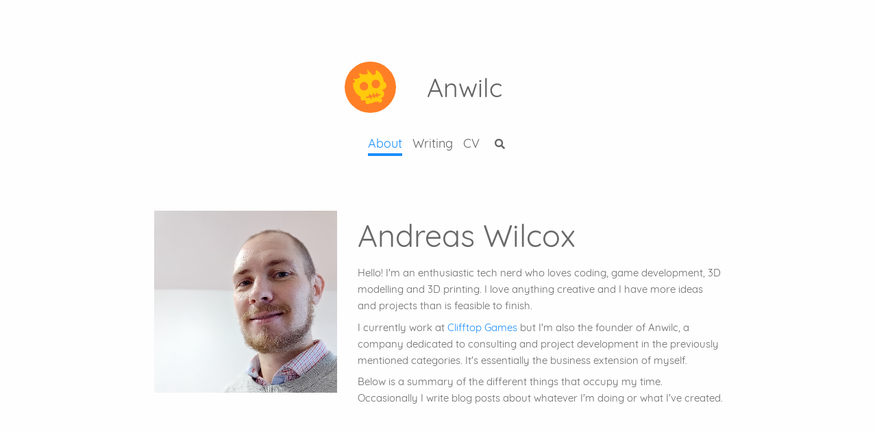

--- FILE ---
content_type: text/html; charset=utf-8
request_url: https://anwilc.com/
body_size: 30205
content:
<!DOCTYPE html><html lang="en">
  <head><!-- Logs visit so I can keep track of page usage. Saves no identifiable information. Check out code at https://github.com/SvDvorak/PageStatistics -->
<script src="https://pagestatistics.anwilc.com/logVisit.js" page="Anwilc"></script><meta charset="utf-8">
<meta http-equiv="X-UA-Compatible" content="IE=edge">
<meta name="viewport" content="width=device-width, initial-scale=1, user-scalable=no"><title>About - Anwilc</title>

<meta name="description" content="Home of Anwilc and its owner Andreas Wilcox
">
<link rel="canonical" href="https://www.anwilc.com/"><link rel="alternate" type="application/rss+xml" title="Anwilc" href="/feed.xml"><!-- start favicons snippet, use https://realfavicongenerator.net/ --><link rel="apple-touch-icon" sizes="180x180" href="/assets/apple-touch-icon.png"><link rel="icon" type="image/png" sizes="32x32" href="/assets/favicon-32x32.png"><link rel="icon" type="image/png" sizes="16x16" href="/assets/favicon-16x16.png"><link rel="manifest" href="/assets/site.webmanifest"><link rel="mask-icon" href="/assets/safari-pinned-tab.svg" color="#fc4d50"><link rel="shortcut icon" href="/assets/favicon.ico">

<meta name="msapplication-TileColor" content="#ffc40d"><meta name="msapplication-config" content="/assets/browserconfig.xml">

<meta name="theme-color" content="#ffffff">
<!-- end favicons snippet --><link rel="stylesheet" href="/assets/css/main.css"><link rel="stylesheet" href="https://use.fontawesome.com/releases/v5.0.13/css/all.css" >

<!-- Based on code found at https://davidensinger.com/2013/04/adding-open-graph-tags-to-jekyll/ -->
<meta content="Anwilc" property="og:site_name">

  <meta content="About" property="og:title">
  <meta content="article" property="og:type">


  <meta content="Home of Anwilc and its owner Andreas Wilcox
" property="og:description">


  <meta content="https://www.anwilc.com/" property="og:url">



  <meta content="https://www.anwilc.com/assets/social-link.png" property="og:image">


<script>(function() {
  window.isArray = function(val) {
    return Object.prototype.toString.call(val) === '[object Array]';
  };
  window.isString = function(val) {
    return typeof val === 'string';
  };

  window.hasEvent = function(event) {
    return 'on'.concat(event) in window.document;
  };

  window.isOverallScroller = function(node) {
    return node === document.documentElement || node === document.body || node === window;
  };

  window.isFormElement = function(node) {
    var tagName = node.tagName;
    return tagName === 'INPUT' || tagName === 'SELECT' || tagName === 'TEXTAREA';
  };

  window.pageLoad = (function () {
    var loaded = false, cbs = [];
    window.addEventListener('load', function () {
      var i;
      loaded = true;
      if (cbs.length > 0) {
        for (i = 0; i < cbs.length; i++) {
          cbs[i]();
        }
      }
    });
    return {
      then: function(cb) {
        cb && (loaded ? cb() : (cbs.push(cb)));
      }
    };
  })();
})();
(function() {
  window.throttle = function(func, wait) {
    var args, result, thisArg, timeoutId, lastCalled = 0;

    function trailingCall() {
      lastCalled = new Date;
      timeoutId = null;
      result = func.apply(thisArg, args);
    }
    return function() {
      var now = new Date,
        remaining = wait - (now - lastCalled);

      args = arguments;
      thisArg = this;

      if (remaining <= 0) {
        clearTimeout(timeoutId);
        timeoutId = null;
        lastCalled = now;
        result = func.apply(thisArg, args);
      } else if (!timeoutId) {
        timeoutId = setTimeout(trailingCall, remaining);
      }
      return result;
    };
  };
})();
(function() {
  var Set = (function() {
    var add = function(item) {
      var i, data = this._data;
      for (i = 0; i < data.length; i++) {
        if (data[i] === item) {
          return;
        }
      }
      this.size ++;
      data.push(item);
      return data;
    };

    var Set = function(data) {
      this.size = 0;
      this._data = [];
      var i;
      if (data.length > 0) {
        for (i = 0; i < data.length; i++) {
          add.call(this, data[i]);
        }
      }
    };
    Set.prototype.add = add;
    Set.prototype.get = function(index) { return this._data[index]; };
    Set.prototype.has = function(item) {
      var i, data = this._data;
      for (i = 0; i < data.length; i++) {
        if (this.get(i) === item) {
          return true;
        }
      }
      return false;
    };
    Set.prototype.is = function(map) {
      if (map._data.length !== this._data.length) { return false; }
      var i, j, flag, tData = this._data, mData = map._data;
      for (i = 0; i < tData.length; i++) {
        for (flag = false, j = 0; j < mData.length; j++) {
          if (tData[i] === mData[j]) {
            flag = true;
            break;
          }
        }
        if (!flag) { return false; }
      }
      return true;
    };
    Set.prototype.values = function() {
      return this._data;
    };
    return Set;
  })();

  window.Lazyload = (function(doc) {
    var queue = {js: [], css: []}, sources = {js: {}, css: {}}, context = this;
    var createNode = function(name, attrs) {
      var node = doc.createElement(name), attr;
      for (attr in attrs) {
        if (attrs.hasOwnProperty(attr)) {
          node.setAttribute(attr, attrs[attr]);
        }
      }
      return node;
    };
    var end = function(type, url) {
      var s, q, qi, cbs, i, j, cur, val, flag;
      if (type === 'js' || type ==='css') {
        s = sources[type], q = queue[type];
        s[url] = true;
        for (i = 0; i < q.length; i++) {
          cur = q[i];
          if (cur.urls.has(url)) {
            qi = cur, val = qi.urls.values();
            qi && (cbs = qi.callbacks);
            for (flag = true, j = 0; j < val.length; j++) {
              cur = val[j];
              if (!s[cur]) {
                flag = false;
              }
            }
            if (flag && cbs && cbs.length > 0) {
              for (j = 0; j < cbs.length; j++) {
                cbs[j].call(context);
              }
              qi.load = true;
            }
          }
        }
      }
    };
    var load = function(type, urls, callback) {
      var s, q, qi, node, i, cur,
        _urls = typeof urls === 'string' ? new Set([urls]) : new Set(urls), val, url;
      if (type === 'js' || type ==='css') {
        s = sources[type], q = queue[type];
        for (i = 0; i < q.length; i++) {
          cur = q[i];
          if (_urls.is(cur.urls)) {
            qi = cur;
            break;
          }
        }
        val = _urls.values();
        if (qi) {
          callback && (qi.load || qi.callbacks.push(callback));
          callback && (qi.load && callback());
        } else {
          q.push({
            urls: _urls,
            callbacks: callback ? [callback] : [],
            load: false
          });
          for (i = 0; i < val.length; i++) {
            node = null, url = val[i];
            if (s[url] === undefined) {
              (type === 'js' ) && (node = createNode('script', { src: url }));
              (type === 'css') && (node = createNode('link', { rel: 'stylesheet', href: url }));
              if (node) {
                node.onload = (function(type, url) {
                  return function() {
                    end(type, url);
                  };
                })(type, url);
                (doc.head || doc.body).appendChild(node);
                s[url] = false;
              }
            }
          }
        }
      }
    };
    return {
      js: function(url, callback) {
        load('js', url, callback);
      },
      css: function(url, callback) {
        load('css', url, callback);
      }
    };
  })(this.document);
})();
</script><script>
  (function() {
    var TEXT_VARIABLES = {
      version: '2.2.6',
      sources: {
        font_awesome: 'https://use.fontawesome.com/releases/v5.0.13/css/all.css',
        jquery: 'https://unpkg.com/jquery@3.3.1/dist/jquery.min.js',
        leancloud_js_sdk: '//cdn1.lncld.net/static/js/3.4.1/av-min.js',
        chart: 'https://unpkg.com/chart.js@2.7.2/dist/Chart.min.js',
        gitalk: {
          js: 'https://unpkg.com/gitalk@1.2.2/dist/gitalk.min.js',
          css: 'https://unpkg.com/gitalk@1.2.2/dist/gitalk.css'
        },
        valine: 'https//unpkg.com/valine/dist/Valine.min.js',
        mathjax: 'https://unpkg.com/mathjax@2.7.4/unpacked/MathJax.js?config=TeX-MML-AM_CHTML',
        mermaid: 'https://unpkg.com/mermaid@8.0.0-rc.8/dist/mermaid.min.js'
      },
      site: {
        toc: {
          selectors: 'h1,h2,h3'
        }
      },
      paths: {
        search_js: '/assets/search.js'
      }
    };
    window.TEXT_VARIABLES = TEXT_VARIABLES;
  })();
</script>
</head>
  <body>
    <div class="root" data-is-touch="false">
      <div class="layout--page js-page-root"><div class="page__main js-page-main page__viewport full-width cell cell--auto">

      <div class="page__main-inner"><div class="page__header d-print-none"><header class="header"><div class="main">
      <div class="header__title">
        <div class="header__brand"><?xml version="1.0" encoding="UTF-8" standalone="no"?>
<!-- Created with Inkscape (http://www.inkscape.org/) -->

<svg
   xmlns:dc="http://purl.org/dc/elements/1.1/"
   xmlns:cc="http://creativecommons.org/ns#"
   xmlns:rdf="http://www.w3.org/1999/02/22-rdf-syntax-ns#"
   xmlns:svg="http://www.w3.org/2000/svg"
   xmlns="http://www.w3.org/2000/svg"
   xmlns:xlink="http://www.w3.org/1999/xlink"
   xmlns:sodipodi="http://sodipodi.sourceforge.net/DTD/sodipodi-0.dtd"
   xmlns:inkscape="http://www.inkscape.org/namespaces/inkscape"
   width="137.58333mm"
   height="137.58333mm"
   viewBox="0 0 137.58333 137.58333"
   version="1.1"
   id="svg8"
   sodipodi:docname="logo_maybe_editable.svg"
   inkscape:version="0.92.3 (2405546, 2018-03-11)">
  <defs
     id="defs2" />
  <sodipodi:namedview
     id="base"
     pagecolor="#ffffff"
     bordercolor="#666666"
     borderopacity="1.0"
     inkscape:pageopacity="0.0"
     inkscape:pageshadow="2"
     inkscape:zoom="0.98994949"
     inkscape:cx="182.78755"
     inkscape:cy="321.12956"
     inkscape:document-units="mm"
     inkscape:current-layer="layer1"
     showgrid="false"
     inkscape:window-width="1920"
     inkscape:window-height="1027"
     inkscape:window-x="1912"
     inkscape:window-y="-8"
     inkscape:window-maximized="1" />
  <metadata
     id="metadata5">
    <rdf:RDF>
      <cc:Work
         rdf:about="">
        <dc:format>image/svg+xml</dc:format>
        <dc:type
           rdf:resource="http://purl.org/dc/dcmitype/StillImage" />
        <dc:title></dc:title>
      </cc:Work>
    </rdf:RDF>
  </metadata>
  <rect
     style="display:none;opacity:1;fill:#ff7f26;fill-opacity:1;stroke:none;stroke-width:4;stroke-linecap:round;stroke-linejoin:round;stroke-miterlimit:4;stroke-dasharray:none;stroke-opacity:1"
     id="rect835"
     width="138.17834"
     height="137.64381"
     x="-2.4106026"
     y="-0.6829071"
     inkscape:label="BackgroundSquare" />
  <circle
     style="display:inline;opacity:1;fill:#ff7f26;fill-opacity:1;stroke:none;stroke-width:4;stroke-linecap:round;stroke-linejoin:round;stroke-miterlimit:4;stroke-dasharray:none;stroke-opacity:1"
     id="path4583"
     cx="68.791664"
     cy="68.791664"
     r="68.791664"
     inkscape:label="BackgroundRound" />
  <g
     inkscape:label="Layer 1"
     inkscape:groupmode="layer"
     id="layer1"
     transform="translate(-48.380959,-82.263664)">
    <g
       id="g4885"
       inkscape:label="Face">
      <path
         style="opacity:1;fill:#ffc90d;fill-opacity:1;stroke:none;stroke-width:10.92514133;stroke-miterlimit:4;stroke-dasharray:none;stroke-opacity:1"
         d="m 411.71484,392.17773 a 39.474913,40.1116 0 0 1 1.51563,10.85547 39.474913,40.1116 0 0 1 -1.28516,10.04102 16.970616,17.244334 0 0 1 4.28711,11.42773 16.970616,17.244334 0 0 1 -16.97265,17.24414 16.970616,17.244334 0 0 1 -8.70704,-2.46679 39.474913,40.1116 0 0 1 -16.80273,3.86523 39.474913,40.1116 0 0 1 -28.06641,-11.96094 39.474913,40.1116 0 0 1 -6.53125,0.59766 39.474913,40.1116 0 0 1 -12.91406,-2.25977 37.983553,38.596188 0 0 1 5.69922,20.23047 37.983553,38.596188 0 0 1 -0.0215,0.63086 15.365543,15.613373 0 0 1 6.64843,12.83203 15.365543,15.613373 0 0 1 -15.36718,15.61328 15.365543,15.613373 0 0 1 -3.78125,-0.49414 37.983553,38.596188 0 0 1 -25.4668,10.01563 37.983553,38.596188 0 0 1 -19.06836,-5.27539 156.88013,159.41047 0 0 0 -3.80664,13.91016 15.254603,15.500645 0 0 1 0.71289,-0.0371 15.254603,15.500645 0 0 1 15.25781,15.49609 15.254603,15.500645 0 0 1 -15.25781,15.50195 15.254603,15.500645 0 0 1 -4.69531,-0.77343 156.88013,159.41047 0 0 0 -0.18946,5.41406 156.88013,159.41047 0 0 0 79.48438,138.43945 24.18908,24.579227 0 0 0 -2.37305,10.55859 24.18908,24.579227 0 0 0 24.1836,24.58008 24.18908,24.579227 0 0 0 16.63085,-6.76758 28.597569,29.058822 0 0 0 10.00977,10.07618 24.616009,25.013044 0 0 0 -1.36133,8.10351 24.616009,25.013044 0 0 0 24.61133,25.01563 24.616009,25.013044 0 0 0 19.91602,-10.36133 43.597924,44.30112 0 0 0 11.98828,1.72851 43.597924,44.30112 0 0 0 32.45117,-14.78906 43.597924,44.30112 0 0 0 11.47852,1.57422 43.597924,44.30112 0 0 0 24.17968,-7.46289 23.124649,23.49763 0 0 0 20.63867,12.96875 23.124649,23.49763 0 0 0 23.12891,-23.5 23.124649,23.49763 0 0 0 -14.23242,-21.66016 44.104906,44.816281 0 0 0 35.39648,-43.93359 44.104906,44.816281 0 0 0 -17.83008,-35.92383 156.88013,159.41047 0 0 0 3.22461,-7.32031 39.588098,40.226615 0 0 0 37.34961,-40.11523 39.588098,40.226615 0 0 0 -26.00195,-37.73829 156.88013,159.41047 0 0 0 -75.75195,-120.19921 41.214832,41.879583 0 0 1 -8.02149,17.71874 23.28421,23.659759 0 0 1 2.05274,9.66016 23.28421,23.659759 0 0 1 -23.28711,23.66016 23.28421,23.659759 0 0 1 -22.8457,-19.15625 41.214832,41.879583 0 0 1 -27.13868,-26.35742 16.970616,17.244334 0 0 1 -8.76953,-8.9375 16.970616,17.244334 0 0 1 -1.0957,0.0547 16.970616,17.244334 0 0 1 -3.20313,-0.32422 z m 86.59766,102.55079 a 43.025517,43.719476 0 0 1 43.03125,43.70703 43.025517,43.719476 0 0 1 -43.03125,43.72265 43.025517,43.719476 0 0 1 -43.01758,-43.72265 43.025517,43.719476 0 0 1 43.01758,-43.70703 z M 378.54883,516.9082 a 43.025517,43.719476 0 0 1 43.03125,43.70703 43.025517,43.719476 0 0 1 -43.03125,43.72071 43.025517,43.719476 0 0 1 -43.01953,-43.72071 43.025517,43.719476 0 0 1 43.01953,-43.70703 z M 505.5332,625.66016 a 7.5598109,7.5598109 0 0 1 7.77344,6.76757 l 1.30664,10.97852 0.01,0.0508 12.45898,-2.7168 a 7.5598109,7.5598109 0 0 1 0.3457,-0.0664 l 8.20899,-1.38672 a 7.5598109,7.5598109 0 0 1 1.27734,-0.12695 v 0.002 a 7.5598109,7.5598109 0 0 1 1.24024,15.0293 l -8.03125,1.35742 -11.92774,2.60156 1.94727,4.47852 a 7.5598109,7.5598109 0 1 1 -13.86328,6.02929 l -2.88672,-6.63672 -6.34766,1.92774 a 7.5598109,7.5598109 0 0 1 -1.33594,0.27344 l -7.40429,0.8457 2.25195,3.07422 a 7.5598109,7.5598109 0 1 1 -12.1875,8.93945 l -3.92773,-5.35937 a 7.5598109,7.5598109 0 0 1 -1.20313,-2.50196 l -0.59375,-2.19922 -18.73437,2.69532 0.67382,1.51172 a 7.5598109,7.5598109 0 0 1 0.52344,1.69726 l 1.78711,9.64844 a 7.5598109,7.5598109 0 1 1 -14.85937,2.7539 l -1.625,-8.76367 -1.65625,-3.71875 -18.8418,6.87891 a 7.5598109,7.5598109 0 0 1 -1.43164,0.36914 l -8.9707,1.38867 a 7.5598109,7.5598109 0 1 1 -2.31055,-14.9414 l 8.22461,-1.26954 17.16406,-6.26562 -1.2793,-2.87305 a 7.5598109,7.5598109 0 0 1 -0.53906,-1.76562 l -1.07031,-6.06836 a 7.5598109,7.5598109 0 0 1 7.5,-8.98242 7.5598109,7.5598109 0 0 1 7.39062,6.35547 l 0.90625,5.15234 2.02149,4.53906 21.16601,-3.04297 -0.35351,-1.31054 a 7.5598109,7.5598109 0 0 1 -0.25196,-1.47657 l -0.70898,-10.89648 a 7.5598109,7.5598109 0 0 1 7.67774,-8.15625 7.5598109,7.5598109 0 0 1 7.40429,7.16797 l 0.66406,10.14844 0.69336,2.57031 9.5,-1.08594 6.65625,-2.02148 -0.24023,-1.24024 a 7.5598109,7.5598109 0 0 1 -0.0879,-0.55469 l -1.33789,-11.25 a 7.5598109,7.5598109 0 0 1 7.23437,-8.55468 z"
         transform="scale(0.26458333)"
         id="path4531-5-2"
         inkscape:connector-curvature="0" />
    </g>
    <g
       id="g4874"
       inkscape:label="Cuts" />
    <image
       y="52.639793"
       x="51.516552"
       id="image4526"
       xlink:href="[data-uri] CwsNDhIQDQ4RDgsLEBYQERMUFRUVDA8XGBYUGBIUFRT/2wBDAQMEBAUEBQkFBQkUDQsNFBQUFBQU FBQUFBQUFBQUFBQUFBQUFBQUFBQUFBQUFBQUFBQUFBQUFBQUFBQUFBQUFBT/wAARCAKAAcADASIA AhEBAxEB/8QAHwAAAQUBAQEBAQEAAAAAAAAAAAECAwQFBgcICQoL/8QAtRAAAgEDAwIEAwUFBAQA AAF9AQIDAAQRBRIhMUEGE1FhByJxFDKBkaEII0KxwRVS0fAkM2JyggkKFhcYGRolJicoKSo0NTY3 ODk6Q0RFRkdISUpTVFVWV1hZWmNkZWZnaGlqc3R1dnd4eXqDhIWGh4iJipKTlJWWl5iZmqKjpKWm p6ipqrKztLW2t7i5usLDxMXGx8jJytLT1NXW19jZ2uHi4+Tl5ufo6erx8vP09fb3+Pn6/8QAHwEA AwEBAQEBAQEBAQAAAAAAAAECAwQFBgcICQoL/8QAtREAAgECBAQDBAcFBAQAAQJ3AAECAxEEBSEx BhJBUQdhcRMiMoEIFEKRobHBCSMzUvAVYnLRChYkNOEl8RcYGRomJygpKjU2Nzg5OkNERUZHSElK U1RVVldYWVpjZGVmZ2hpanN0dXZ3eHl6goOEhYaHiImKkpOUlZaXmJmaoqOkpaanqKmqsrO0tba3 uLm6wsPExcbHyMnK0tPU1dbX2Nna4uPk5ebn6Onq8vP09fb3+Pn6/9oADAMBAAIRAxEAPwD0iiii v5PP69CiiigAooooAKKKKACiiigAooooAKKKKACiiigAooooAKKKKACiiigAooooAKKKKACiiigA ooooAKKKKACiiigAooooAKKKKACiiigAooooAKKKKACiiigAooooAKKKKACiiigAooooAKKKKACi iigAooooAKKKKACiiigAooooAKKKKACiiigAooooAKKKKACiiigAooooAKKKKACiiigAooooAKKK KACiiigAooooAKKKKACiiigAooooAKKKKACiiigAooooAKKKKACiiigAooooAKKKKACiiigAoooo AKKKKACiiigAooooAKKKKACiiigAooooAKKKKACiiigAooooAKKKKACiiigAooooAKKKKACiiigA ooooAKKKKACiiigAooooAKKKKACiiigAooooAKKKKACiiigAooooAKKKKACiiigAooooAKKKKACi iigAooooAKKKKACiiigAooooAKKKKACiiigAooooAKKKKACiiigAooooAKKKKACiiigAooooAKKK KACiiigAooooAKKKKACiiigAooooAKKKKACiiigAooooAKKKKACiiigAooooAKKKKACiiigAoooo AKKKKACiiigAooooAKKKKACiiigAooooAKKKKACiiigAooooAKKKKACiiigAooooAKKKKACiiigA ooooAKKKKACiiigAooooAKKKKACiiigAooooAKKKKACiiigAooooAKKKKACiiigAooooAKKKKACi iigAooooAKKKKACiiigAooooAKKKKACiiigAooooAKKKKACiiigAooooAKKKKACiiigAooooAKKK KACiiigAooooAKKKKACiiigAooooAKKKKACiiigAooooAKKKKACiiigAooooAKKKKACiiigAoooo AKKKKACiiigAooooAKKKKACiiigAooooAKKKKACiiigAooooAKKKKACiiigAooooAKKKKACiiigA ooooAKKKKACiiigAooooAKKKKACiiigAooooAKKKKACiiigAooooAKKKKACiiigAooooAKKKKACi iigAooooAKKKKACiiigAooooAKKKKACiiigAooooAKKKKACiiigAooooAKKKKACiiigAooooAKKK KACiiigAooooAKKKKACiiigAooooAKKKKACiiigAooooAKKKKACiiigAooooAKKKKACiiigAoooo AKKKKACiiigAooooAKKKKACiiigAooooAKKKKACiiigAooooAKKKKACiiigAooooAKKKKACiiigA ooooAKKKKACiiigAooooAKKKKACiiigAooooAKKKKACiiigAooooAKKKKACiiigAooooAKKKKACi iigAooooAKKKKACiiigAooooAKKKKACiiigAooooAKKKKACiiigAooooAKKKKACiiigAooooAKKK KACiiigAooooAKKKKACiiigAooooAKKKKACiiigAooooAKKKKACiiigAooooAKKKKACiiigAoooo AKKKKACiiigAooooAKKKKACiiigAooooAKKKKACiiigAooooAKKKKACiiigAooooAKKKKACiiigA ooooAKKKKACiiigAooooAKKKKACiiigAooooAKKKKACiiigAooooAKKKKACiiigAooooAKKKKACi iigAooooAKKKKACiiigAooooAKKKKACiiigAooooAKKKKACiiigAooooAKKKKACiiigAooooAKKK KACiiigAooooAKKKKACiiigAooooAKKKKACiiigAooooAKKKKACiiigAooooAKKKKACiiigAoooo AKKKKACiiigAooooAKKKKACiiigAooooAKKKKACu+sfCmmat4dhmt49t1JCMS72A8wcHIPGNwIPH 0rga9S8Ff8izZ/8AA/8A0Nq+fzqrUoUYVKcmmpdPTr9x42aVJ0qUZ05NNM8yurWWyuJIJ4zHKhwy t2qKvVPEvhqLXrfIxHdoP3cvr/st7fy/MHy6eB7aeSGRdskbFGXOcEHBrry/Hwx1O60kt1+q8jpw eMji4X2kt1/XQZRRRXqnoBRRRQAUUUUAFFFFAEsNpPcJI8UMkiRjLsikhR6n06H8qir0P4eWBt9L mumBBuHwvIwVXIz+Zb8qXXvA1vf5msdlrccDy8YiP4AcH6enTnNfPvOKNPEyoVNEna/53+fU8d5n ThXlRnol1/zPO6KnvLG40+cw3MLwyD+FxjPOMj1HHUVBXvRkpLmi7o9dNSV09AoooqhhRRRQAUUU UAFFFFABRRRQAUUUUAFFFFABRRRQAUUUUAFFFFABRRRQAUUUUAFFFFABRRRQAUUUUAFFFFABRRRQ AUUUUAFFFFABRRRQAV654ds/sGh2UOHVhGGZX4IZvmI/MmvI69B+H+rvd2ktnM+5oMGPc3Ow8Yx6 Aj/x4D0r5zPaU54ZSjtF3f5fgeJm9OU6ClHZPX8jrK898eaIbS9+3xKBBOQHxgYkwe3uBn659q9C qK6tYr23kgnjEkTjDK3evkMDi5YKsqi22a8j5rCYl4Wqprbr6Hi9FbXiXw1LoNxkZktHP7uX0/2W 9/5/mBi1+mUa0K8FUpu6Z95TqQrQU4O6YUUUVsaBRRRQAVZ06wl1S9itYADLIcDccAcZJP4A1WrV 8L3P2TxBYvt35k8vGcfe+XP4ZzWFeUoUpyhuk2vuMqspRpylHdJ/kepWNnHp9pDbQjEcShR0yfc4 7nqamoor8llJyblLdn5w25Nt7lLVdGtNagEd1Hu252ODhkJHUH+nTgV5prnhy70KU+au+3LbUnXo 3f8AA+x9DjNesVFdWsV7byQTxiSJxhlbvXr4DMqmClyvWHb/AC/qz/E9LB46phXbePb/ACPF6K2v EvhqXQbjIzJaOf3cvp/st7/z/MDFr9Eo1oV4KpTd0z7anUhWgpwd0wooorY0CiiigAooooAKKKKA CiiigAooooAKKKKACiiigAooooAKKKKACiiigAooooAKKKKACiiigByxs4YqpYKMsQOgyBk/iR+d Nq5o9+dL1S2ugSBG4LbQCSvRgM+xNerz6VZXMrSTWdvLI3V3iUk/iRXjY7MvqE4qcLprdP8AzPLx eO+qSSlG6Z45RXsH9h6b/wBA+1/78r/hXFeIvBE9m7z2Cme2JH7lctImfQdx+vPtmscLnOHxE+SS 5X0vazM8PmlGvLka5fU5SiiivfPYCiiigAooooAK6z4cwO2qXMwX92kOwtnoSwI/9BP5VzFray3t xHBBGZJXOFVe9epeGtBXQLDyiwknkO6RwO/oO+B7+p6ZrwM5xUKOGlSv70tLeXVnj5pXjToOnfWX 9XNaiiivzs+KGTwR3MTRzRpLG3VHUEH8DXG6r8Ow779PnCAnmKcnA69GAz6DBH412tFduGxlfCO9 GVvLp9x1UMTVwzvTdvyPFZ4Htp5IZF2yRsUZc5wQcGmV1fjzRDaXv2+JQIJyA+MDEmD29wM/XPtX KV+mYXERxVGNWPX8+q+8+7w9ZYilGpHr+fUKKKK6joCtPw1bNda/YIhAIlD/ADei/Mf0FZldx8P9 EKhtTlUYYFIOh74Zvbpj8687MK8cPhpze7Vl6vQ4sbWVChKT7WXqztaKKK/LT8/CiiigCK6tYr23 kgnjEkTjDK3evMfEvhqXQbjIzJaOf3cvp/st7/z/ADA9TqvqNhFqllLazgmKQYO04I5yCPxAr1sv x88FU7we6/Vef57Ho4LGSws/7r3X6+p41RV7WdKk0XUJLWQ7tvKvggOp6Ef56g1Rr9KhONSKnB3T PuoyjOKlF3TCiiirKCiiigAooooAKKKKACiiigAooooAKKKKACiiigAooooAKKKKACiiigAooooA KKKKACvWfC9z9r8P2L7dmI/LxnP3flz+OM15NXpHgTU7e40eOzV8XEG4sh6kFicj1HOP8ivm8+pu eGjJK9n9yt/wx4ebwcqCklszpaKKK+APjihf6Dp+pktc2kcjkglwNrHAxywwTXP3Pw4tn2/Z7yWL ru81Q+fTGMYrr6K76OOxOHVqdRpdt1+NzrpYuvR0hN2/rucT/wAK1/6iP/kD/wCyrRs/AGm2+DMZ bptuCHbaufUAYP6muloraeaYyorOo/lZfkjWeYYqas5/dp+RDFY20EDwx28UcL53RogCtkYOR34r Nn8IaRcStI1kgY9kZkH5AgVsUVwwr1abbhNpvzf+ZyRrVINuMmr+bK9lp1rpybLa3jgGADsXBbHT J6n8asUUVlKUpvmk7shycneTuwoooqSQooooAiurWK9t5IJ4xJE4wyt3rgtb8B3NoWlsM3UAGdjE eYOOfQHp2556V6FRXo4THVsFK9N6dU9jtw2Lq4V3g9O3Q8XubSezcJPDJA5GQsilTj15p1tY3N7u +z28s+3G7ykLYz0zivZqK97/AFhly/wlf10/I9j+2pW/h6+v/AOF0PwA7sJdTOxRyII25PP8RHbH oe/UYruY41iRURQiKAFVRgAegpaK+exWMrYyXNVfouiPFxGKq4mXNUfy6BRRRXCcgUUUUAFFFFAG P4o0Ma5prIoxcRZeIgDJOPu5PY/4HtXlkkbROyOpR1JDKwwQfQ17XXCePPD4gf8AtKBAsbkLMqqe GOfn9Oeh6c465r6vJMd7OX1Wo9Ht69vn+fqfRZVi+SXsJvR7evb5/mcbRRRX3B9WFFFFABRRRQAU UUUAFFFFABRRRQAUUUUAFFFFABRRRQAUUUUAFFFFABRRRQAUUUUAFXNHvzpeqW10CQI3BbaASV6M Bn2JqnVnTrJtRv7e2TIMrhcqu7aO5x7Dn8KyqqDpyVT4bO/pbUioouElPazv6HslFFFfkJ+ahRRR QAUUUUAFFFFABRRRQAUUUUAFFFFABRRRQAUUUUAFFFFABRRRQAUUUUAFFFFABUN9Zx6haTW0wzHK pU9Mj3Ge46ipqKqMnFqUd0NNxaa3PHNU099K1Ce1kOWibAb1HUH8Rg1VrvPiJpgkt4L9AS8Z8p8A n5Tkgn0weP8AgVcHX6jgMT9bw8avXZ+q/q/zP0DB1/rNGNTr19Qooor0DsCiiigAooooAKKKKACi iigAooooAKKKKACiiigAoop8ED3M8cMa7pJGCKucZJOBSbSV2DdldjKKuX+j3ulki6tpIRkDeRlS cZwGHBqnUwnGouaDuvImMozV4u6CiiirKCit3SvBuo6k/wA8RtIgcM84Knt0Xqev04616Do+iWuh 25itlOWOWkflm9Mn2rw8Zm1DC+7H3pdk/wA3qeVisypYfSPvPsv8zyqy0661F9ltbyTnIB2LkLnp k9B+NegeFPCi6OgubkB75h06iIeg9/U/gPfpKK+XxucVcXD2cVyxe/d/PsfP4rM6mIjyRXKgooor wDxwooooAKKKKACiiigAooooAKKKKACiiigAooooAKKKKACiiigAooooAKKKKACiiigAooooAhvr OPULSa2mGY5VKnpke4z3HUV43PA9tPJDIu2SNijLnOCDg17VXnHj3TBZautxGm2O5XcemN44bAH4 H6k19VkOI5KsqD2lqvVf8D8j6HJ63LUlSfXVeq/4BzNFFFfcn1gUUUUAFFFFABRRRQAUUUUAFFFF ABRRRQAUUUUAFbvgqwF9r8JYApADMQSR06Yx/tEH8Kwquabq91pDu9pIIncYLbFY49OQcVzYmE6l GcKbtJq33mFeM50pQhu1Y9hrLufC+k3e3fYxLtzjyh5f57cZ/GsLRPH4ubhYdQjjgDnAmjJCj0BB zjvzn0+tdjX5rVo4nL58srxb7Pf5o+FqU6+CnZ3i/J/5GJ/whWjf8+f/AJFf/GtGz0qz0/H2a1ih YLs3IgDEe56np3q1RWE8TXqLlnNtebZlOvVmrTm2vVhRRRXMYBRRRQAUUUUAFFFFABRRRQAUUUUA FFFFABRRRQAUUUUAFFFFABRSSSLEjO7BEUEszHAA9TXJa14/itXeGwjFxIpwZnP7vt0xy3f0/Guv D4WtipctGN/yXzOihh6uIly01c66ivKL3xXqt8+5rySIAkhYTsAz245P45rLkkaV2d2LuxJZmOST 6mvoafD9Rq9Sol6K/wDke1DJpte/NL0V/wDI9rorxWCeS2lWSGR4pF6OjEEfiK17DxhqtgRi5Nwm SSlx8+eMdev5GlU4fqxV6c0/XT/MKmTVErwmn+H+Z6nRXMaJ46tdQKxXYFnNj77N+7OB6np34P51 09fO18NVw0uSrGz/AK2PErUKlCXLUVmFFFFcxgFFFFABXMfECwFzo63IA32zg5JP3W4IH47fyrp6 q6rZ/wBoabdW2ELSxsq7+gbHB/A4NdeErewxEKnZr7uv4HThqvsa0KnZ/wDDnjlFFFfrB+iBRRRQ AUUUUAFFFFABRRRQAUUUUAFFFFABRRRQAUUUUAFekeAtTN7pDW8j7pLZto652Hlck/iPoBXm9d58 N7Zltb2ckbHdUA75UEn/ANCFeDncYywbct01b1v/AJHkZrGLwzb6NWOxooor86PiQooooAKKKKAC iiigAooooAKKpyazp8Tsj31sjqSGVplBB9DzToNVsrmVY4by3lkboiSqSfwBrX2VRK/K7ej/AMjT 2c7X5X9z/wAi1RRRWRmFFFFABRRRQAUUUUAFRXV1FZW8k88gjiQZZm7VLXnfjnXvt939hhObe3b5 8rgmQZB/AdPz68V6OBwcsbWVNbdX2X9bHbhMM8VVUFt19Cj4j8UXGuTsqM8NmOFhBxu56t6ngfT9 TiUUV+mUaNOhBU6askfeUqUKMVCCskFFFFbGgUUUUAFdN4X8XyaXKtveO8tm2ACSSYuwx7e35eh5 miufEYeniabp1Vdf1sY1qMK8HCoro9sjkWVFdGDowBVlOQR6ilrifAOvf8wuY+rQYX6lgT+o/Hno K7avzHGYWWDrOlL5Puv6/E+CxOHlhqrpy+XmgoooriOUKKKKAPG9Stls9RuoEJKRSuiluuASOarV u+NLRrfxBcv5JjikIKNtwrHaNxHryefc1hV+t4ap7WjCp3S/I/R6E/aUoz7pfkFFFFdBsFFFFABR RRQAUUUUAFFFFABRRRQAUUUUAFFFewyaNp8rs72Ns7sSWZoVJJ9TxXk4/MI4Dl5ot819vKx52Lxs cHy80b3ueY6J4futcuFSJCkOfnnZflX1+p5HH/669S06wi0uyitYARFGMDcck85JP4k1Yor4nH5j UxzSatFdP1Z8rjMdPFtJq0V0CiiivIPNCiiigAooooAKiurqKyt5J55BHEgyzN2qLU9Tt9JtHubl 9qLwAOrHsAO5ry3XNcuNduzNMdqLxHEDwg/qfU//AFhXs5fls8dK70gt3+i/rT8D08FgZ4t3ekV1 /Rf1odDrXxAld3i05RHGDgTuMs3TkA8Dv1zwe1cte6jdai++5uJJzkkb2yFz1wOg/Cq1Ffe4fBUM KkqUVfv1+8+wo4Wjh1anH59fvCiiiu06i5Yaxe6WQbW5khGSdgOVJxjJU8Gus0T4gBisWpqEGP8A j4jB9O6j155HtxXD0VwYnA4fFJ+0jr3Wj+//ADucdfCUcQvfjr36ntkciyorowdGAKspyCPUUteW eGvEsug3GDmS0c/vIvT/AGl9/wCf5EenWt1Fe28c8EgkicZVl718Bj8vqYGdnrF7P9PU+OxmDnhJ a6xez/rqS0UUV5R54UUUUAUNevzpmj3dypIdEwhUA4Y8KefcivIa7/4j3Krp1pAQd7ylwe2FGD/6 EK4Cv0DIqKhhnU6yf4LT/M+yyilyUHPrJ/lp/mFFFFfRnthRRRQAUUUUAFFFFAD4J3tp45o22yRs HVsZwQcivZbS5W8tYZ0BCSorqG64IzzXi9em+BLlZ/DsSKCDC7o2e5zu4/BhXyuf0VKjCt1Tt8n/ AMFHz+c0r041Ozt9/wDwToKKKK+GPkgooooAZPBHcxNHNGksbdUdQQfwNcD4o8F/2dE13Y73txky RE5KD1HqB+Y68849Bor0MHjauDnzU3p1XR/13OzDYqphZc0Hp1XRniVFdX408Mrpzi9tIyLZz+8R R8sbdsegP5A/UCuUr9Jw2IhiqSq09n+HkfdUK8MRTVSGzCiiiuo3CiiigAooooAKKKKACiiigAoo ooAK9trxKvZdNuWvNOtZ3ADyxI7BemSAeK+Q4hi+WlL1/Q+azpO1OXr+hYooor4s+XCiiigAoooo AKKKy/E+of2Zod1KG2yMvlphtp3Nxke45P4VrSpurUjTju3Y0pwdSahHd6HDeMfEB1e/MMTn7JAS qgMCrsM5fj9Pb6mufoor9XoUYYenGlDZH6JRpRoQVOGyCiiitzUKKKKACiiigArrvAniA21wNOnc mKU/uSzDCNzkc+v8+3NcjTo5GidXRijqQVZTgg+orkxWGhiqMqU+v4PoznxFCOIpunLr+Z7XRVfT r1dRsLe5TAEqBsK27ae4z7Hj8KsV+Uyi4ScZbo/PJJxbi90FFFFSScT8Sv8AmHf9tP8A2WuIr0P4 iWol0qCcRlnilxuGflUg5z+IX/Jrzyv0jJpKWCil0uvx/wCCfcZXJSwsUul/zCiiivbPVCiiigAo oooAKKKKACvRPh1/yBJ/+vhv/QVrzuvUPBNqLbw7bnyzG8paRt2ecnAP/fIFfO57JLCcr6tfqzxc 3klhrd2v1N2iiivz4+MCiiigAooooAhvrOPULSa2mGY5VKnpke4z3HUV43PA9tPJDIu2SNijLnOC Dg17VXmPjiz+yeIJmARVmVZQE/I59yQT+NfV5BXcak6L2av81/wD6LJqtpypPrr93/AMCiiivuD6 sKKKKACiiigAooooAKKKKACiiigAr1nwvc/a/D9i+3ZiPy8Zz935c/jjNeTV6R8Pp3l0FlZsrFMy IMdBgH+ZNfN59Dmwyn2a/G6PDziF6Cl2f5nS0UUV8AfHBRRRQAUUUUAFch8R7nZZWdvtz5khk3Z6 bRjGP+BfpXX1xPxK/wCYd/20/wDZa9fKUpY2nfz/ACZ6WWpPFQv5/kziKKKK/TD7sKKKKACiiigA ooooAKKKKAPS/AVz5/h9E27fJkaPOfvfxZ/8ex+FdFXLfDr/AJAk/wD18N/6CtdTX5bmKUcZVS7v 9D8/xqSxNRLuFFFFeccRT1iwGqaXc2pAJkQhdxIAbqpOPcCvIJI2idkdSjqSGVhgg+hr2uuE8eeH xA/9pQIFjchZlVTwxz8/pz0PTnHXNfU5HjFSqPDz2lt6/wDB/M+gynEqnN0ZbS29f+CcbRRRX3R9 aFFFFABRRRQAUUUUAT2NnJqF3DbQjMkrBR1wPc47Dqa9jggS2gjhjXbHGoRVznAAwK5TwJ4fFtbj UZ0BllH7kMpyi85PPr/LvzXXV+f51jFiKypQ2h+fX7tvvPjc1xKrVVTjtH8/60CiiivnDxAooooA KKKKACvO/iL/AMhuD/r3X/0Jq9Ery3xne/bfEFzh96RYiXjGMdR/31ur6LIoOWL5lsk/xsj28oi3 iOZdEzEooor9BPsgooooAKKKKACiiigAooooAKKKKACuw+HFzsvby3258yMSbs9NpxjH/Av0rj60 fDt59g1yymyiqJArM/ACt8pP5E1wY+j7fC1Ka3t+Wv6HJi6ftqE4eX5a/oeuUUUV+Vn56FFFFABR RRQAVzHxBtTNoqSrGGMMoLPxlVII/mV/yK6eq+o2S6jYXFs+AJUK5Zd209jj2PP4V14St9Xrwqvo /wAOp0Yar7GtGp2Z41RT54Htp5IZF2yRsUZc5wQcGmV+rppq6P0VO6ugooopgFFFFABRRRQAUUVa 0vT31XUILWM4aVsFvQdSfwGTUykoRcpPRClJRTlLZHpXg61Np4dtA0YR3BkOMfNkkgnH+zitmkjj WJFRFCIoAVVGAB6Clr8krVHWqyqPq2z84qz9rUlN9W2FFFFYmQUkkayoyOodGBDKwyCPQ0tFPYDz nxN4Nl015LmzQy2WC7LnLRe3qR7+nXpk8xXttc/rXguy1Z3mjJtbljlnQZVjxyV/Ppjk5Oa+vwOe cqVPFff/AJ/5r7j6XCZtZKGI+/8Az/zPMqK6S98BanbviER3SEnBRwpA7ZDY6+2aypNA1ON2Q6fc kqSDtiYj8CBg19PTxmHqq8KifzX62PfhiaFRXjNff/wxQorRg8O6pcSrGthcBj3eMoPzOBWtYfD/ AFC5INy0domSDk726dQBx+tKpjcNRV51F99/yuKpiqFNXlNff/lc5iuz8L+CnaVbrUotqLgpbt1b vlh2Ht+fv0OieFLLRCsqAzXIGPOk7ZHOB0H8+TzWzXyuPzp1E6WG0Xfr8u3rv6Hz2MzVzTp0NF36 /Lt/WwUUUV8mfOhRRRQAUUUUAFFFJJIsSM7sERQSzMcAD1NPcCtqmoJpWnz3UgysS5C+p6AficCv HpJGldndi7sSWZjkk+pre8XeJRrlwsUGRaQk7ScjzD/eI/l35Prgc/X6JlGClhKLlUXvS/BdF+p9 tluFeHpuU/il+AUUUV7x64UUUUAFFFFABRRRQAUUUUAFFFFABRRRQB634c1M6vo9vcOQZcbJMEH5 hwScdM9ce9aVcF8PdW8m5l09z8s2ZI/94DkdO4Hc/wAPvXe1+XZjhvquJlBLTdej/qx8BjaH1evK NtN16MKKKK804QooooAKKKKAOO8eeHzOn9pQIWkQBZlVRyoz8/rx0PXjHTFcHXttcP4m8ENvku9N UbMFnth1B/2P8Py7CvscozSMYrDV3a2z/R/p9x9NluYRjFUKzt2f6f5HFUU6SNonZHUo6khlYYIP oabX2W59OFFFFABRRT4IJLmVY4Y3lkboiKST+ApNpK7BtLVjK9J8F+HzpVkbidCt1OOVZQDGueB6 88E/hxxVfwv4L/s6Vbu+2PcDBjiByEPqfUj8h154x1lfEZvmcay+r0HePV9/JeR8pmWPVVexpPTq +/kFFFFfKHzoUUUUAFFFFABRRRQAUUUUAFFFFABRRRQAUUUUAFFFFABRWb4i1gaHpb3AAeUkJGrZ wWPrj2BP4V5/e+M9Wvd4+0+QjY+SBduMeh+9+tevg8sr42PPCyjtdnpYbAVcUuaNkvM9I1DVLTSo hJdTpCp6A8k9OgHJ6jpXnniXxdLrg8iJTb2gOSufmk54Lfpx6+vGMGSRpXZ3Yu7ElmY5JPqabX12 CyijhJKpJ80vwXov8z6TC5bTw755Pml+QUUUV7x64UUUUAFFFFABRRRQAUUUUAFFFFABRRRQAUUU UAT2N5Jp93DcwnEkTBh1wfY47Hoa9gsbyPULSG5hOY5VDDpkexx3HQ14xXZfD/WmS4bTpXJjcFoQ edrDkgcdxk+nHvXzed4P21H20d4fl/wN/vPDzXDe1pe1jvH8v+Bv953dFFFfAHxwUUUUAFFFFABR RRQBl6t4asNZy08WyY/8tovlft19eBjnNcxe/DidXzaXcboSeJgVKjtyM5/Su7or0sPmOKwy5ac9 Oz1X4ndRx2IoK0JadnqeXyeCNYR2UWocAkBllXB9xk5p0HgbV5ZVVrdIVP8AG8ikD8iT+lenUV6X 9vYq1rR+5/5nd/bGItsvu/4Jw9h8OGJBvbsAZOUtxnIxx8x6c+1dTpWhWWjJi2hCvjDSty7dOp/A cDj2q/RXmYjMMTilapPTstF+BwVsZXxGk5adtkFFFFeccQUUUUAFFFFABRRRQAUUUUAFFFFABRRR QAUUUUAFFFFABRRRQBheLtCl1ywUQSESwkusROFk9j7+h9z65HmMkbROyOpR1JDKwwQfQ17XXFeP dAXYdUhzvyqzLngjoG/kMD/Gvq8lzD2clhamz29e3z/M+iyvG8jWHns9vX/gnD0UUV9wfVhRRRQA UUUUAFFFFABRRRQAUUUUAFFFFABRRRQAUUUUAFOjkaJ1dGKOpBVlOCD6im0Ubges+HNcTXdPWXKL cLxLGp+6fX6Hr+meK1K8n8Oa4+hagsuXa3biWNT94ev1HX9M816rBOlzBHNG26ORQ6tjGQRkV+bZ pgXg614r3Jbf5fL8j4bMMJ9WqXj8L2/y/roPooorxTywooooAKKKKACiiigAooooAKKKKACiiigA ooooAKKKKACiiigAooooAKKKKACiuQ1/x2bG7ktrKFJGiba8kucZGcgAY798+vHerHhnxmNYuFtL mIRXLAlWjztfGSRjtx7noenSvUlluKjR9u4+7v5272O94DERpe2cdN/O3odPRRRXlnAFFFFABRRR QAUyeBLmCSGRd0cilGXOMgjBp9FNNp3Q07O6PG9Rsm06/uLZ8kxOVyy7dw7HHuOfxqtXT/EG1EOt JKsZUTRAs/OGYEj+QX/JrmK/V8JW+sUIVX1X49T9Ew1X21GNTugooorrOgKKKKACiiigAooooAKK KKACiiigAooooAKKKKACiiigArqfBfiX+zp/sd3Lts3+4W6Rtn17A8/jzxzXLUVzYnDwxVJ0qmz/ AA80YV6MMRTdOezPbaK4Lwh4v+y7LG+f9x92KZj9z/ZPt79vp072vzPGYOpg6ns6nyfc+ExOGnhZ 8k/k+4UUUVwnIFFFFABRRRQAUUUUAFFFFABRRRQAUUVyHjvX7ixaGytpHhZ18ySRODjOAAc8cg5/ D3rrwuGni6qow3Z0YehLE1FTj1OvorxmzvrjT5xNbTPDIP4kOM85wfUcdDXrOiaj/a2lW13t2tIv zDGBuBwce2QcV6GYZZPApT5uaL07anbjMBLCJSvdMu0UUV4h5R5p4w1+4v8AUri1WR0tIWMfljgM QeS3PPI4+g96paBr9xol3GyyObYt+9h6gg4yQM9cDg+3pUGuf8hvUP8Ar4k/9CNUa/VKOGovCxo8 q5Wl+KWvrrufoNKhT+rqny6NL8vzPbaKSORZUV0YOjAFWU5BHqKWvyzY/PjxKrOm3K2eo2s7glIp UdgvXAIPFP1mNYtXvkRQiLPIFVRgAbjwKp1+uq1WnrtJfmv+CfpStUhrs1+a/wCCe20V5xP8QdUl iZVW3hY/xohJH5kj9KyrzxFqV/nzr2UqV2FUOxSPcDAPWvhqeQ4mT9+SX4/kfJQyevL42l+J65RX iVdn8PNTuGuZrFn3W6xmVVPVTuA49jnp/wDXy8XkksNRlWjO9vK36seJyp0KTqKd7eVjuqKKK+ZP BCiiigDifiV/zDv+2n/stcRXYfEe533tnb7ceXGZN2eu44xj/gP61x9fpmUpxwVO/n+bPu8tTWFh fz/NhRRRXrnpBRRRQAUUUUAFFFFABRRRQAUUUUAFFFFABRRRQAUUUUAFFFFABXYeEPF/2XZY3z/u PuxTMfuf7J9vft9OnH0VyYrC08XTdOov+B5o569CGJg4TX/APbI5FlRXRg6MAVZTkEeopa8x8OeL bjRNsDjz7MtkofvJ67f54P6ZJr0aw1G21S3E9rKJoskZGRg+hB5FfneOy+rgpe9rHo/8+z/pHxWL wVTCy11j0f8AWzLFFFFeWeeFFFFABRRRQAUUUUAFFFFABXnfxF/5DcH/AF7r/wChNXcX+sWWlgm6 uY4TgHYTliM4yFHJrgvFXiOx10J5VnIsqD5Z3YKw55UgZyPx6/jn6PJaVVYlVVBuNmr9NfX9Lnt5 XTqKuqnK+XVX9f66HN13Hw71VnE+nvlgo82M+gyAw6+pB6dzXD05ZGQMFYqGGGAPUZBwfxA/Kvs8 ZhY4yi6T0v17M+oxVBYmk6bPYZ9VsraVo5ry3ikXqjyqCPwJrL1DxvpdhKIxI903c24DAdO5IB69 s15hRXiU8goRd6k2/uX+bPKhk1JO85N/gWdSuVvNRup0BCSyu6huuCSearUUV9NGKjFRXQ96KUUo rodJaePNQs7WGBIbYpEiopZWzgDHPzVRufFmrXSBHvpFAOf3YCH81ANZNFckcFhoSclTV/T/ADuc 0cLQi+ZQV/T/AIcKKKK7TqCiui8F2Onandz219F5kjKGiy5UcZ3DgjJ5B/A129t4X0m03bLGJt2M +aPM/LdnH4V4eLzalg6jpTi2/lY8rE5jTw03TlFt/I8ttrG5vd32e3ln243eUhbGemcV2vgTw/dW Mst9coYA6GJYnXDHkEkjt0/z366CCO2iWOGNIo16IigAfgKfXzeMzqpiacqUYWT+bt+R4eJzSdeD pxjZP7/8gooor5w8MKKKxPF+sf2RpD7G23E37uPB5Hq3UHgdx3IrajSlXqRpQ3bNaVOVaapx3ZwX ifUP7T1y6lDbo1by0w24bV4yPY8n8ayqKK/WKVNUqcacdkrH6LTgqcFCOy0CiiitSwooooAKKKKA CiiigAooooAKKKKACiiigAooooAKKKKACiiigAooooAKs2Go3Ol3AntZTDLgjIwcj0IPBqtRUyjG acZK6YpRUlaSuj0jQ/HFpqCiO8KWdwOMsfkbjk57d+D7cmulrxzSrP8AtDUrW2w5WWRVbZ1C55P4 DJr2KONYkVEUIigBVUYAHoK/Ps3wdHCVI+y+1rbov1Pi8yw1LDTXs+vTsLRRRXz544UUUUAFMnnS 2gkmkbbHGpdmxnAAyafWP4vge48OXqxruYKHIzjhWBP6A1tRgqlWMJOybS+9mtKCqVIwbsm0jmrz 4jXJnP2S2iSEcDzssx568EY4xxz9aytR8ZapqO0ef9lUfw22Uyeec5z36ZxWJRX6ZTy7CUrONNXX z/P/ACPu6eCw9OzjBXXz/MKKfBBJcyrHDG8sjdERSSfwFb+k+B7/AFHDzj7FD6yj5z16L9R3x171 01sTRw65qskv67b/AIG9WvToq9SSRztFdF4l8Jf2BaQTrceerN5b5Xad3JBHtgf5zxztFCvTxMPa UndBRrQrw56buie2sbm93fZ7eWfbjd5SFsZ6ZxWp/wAIVrP/AD5/+RU/xrR+HV55WpXFsSgWaPcM 9SyngD8Cx/CvQa+dzHNa+ErulCKtpvfW/wBx4mNzGthqzpxirfM851DwHdWGlvdefHLLGC0kSjAC jOSGPXjnGB3/AB5ivap4EuYJIZF3RyKUZc4yCMGvL/EvhqXQbjIzJaOf3cvp/st7/wA/zAvKszli XKlXl73Tp8v66dy8ux7rt06z97p/kZEDpHPG0kfmxqwLR5xuGeRntmvTdO8M6LJFb3cViMSIHUSs zcEdwSR3rzGONpXVEUu7EBVUZJPoK9h0qB7bS7OGRdskcKIy5zghQDUZ9UlShBwm03fZ209PUnN5 ypxhySabvs+hl+KdC+26CYLREi8hvOWKNOGwDlQB3OT+P1rzCvbaybrwppV7cSTy2gaVzlirsuT6 4BxXl5bmywkHTrJtbq2+u+55+BzFYaLhVTa3/wAzjPAVk1xromGQlujMTtyCSNoGe3Un8K9JqvYa dbaXbiC1iEMWScDJyfUk8mrFebmGM+u13USstkcONxP1qrzpWWyCiiivMOAKKK53VvHFhp2UgP22 b0iPyDp1b6Htnp2roo4eriJclKLbNqVGpWly043ZsanqdvpNo9zcvtReAB1Y9gB3NeVazqsmtahJ dSDbu4VMkhFHQD/PUmm6nq11q9wZbmUuckqmflT2UdugqnX3+W5ZHBLnm7zf4eS/V/ofY4HALCrm lrJ/h5BRRRXuHrBRRRQAUUUUAFFFFABRRRQAUUUUAFFFFABRRRQAUUUUAFFFFABRRRQAUUUUAFFF FAG34K/5Gaz/AOB/+gNXqVeM2Nz9ivbe427/ACpFk25xnBzjNexwTpcwRzRtujkUOrYxkEZFfD8Q U2qsKnRq33P/AIJ8nnMGqkanRq33f8OPooor5Q+eCiiigAooooA5u68A6Zc3EkoM0Ac58uJlCj6A g4pIPh9pcUqszXEyj+B3AB/IA/rXS0V6P9o4tR5fau3r/wAA7fruJty+0ZV0/S7TSojHawJCp6kc k9epPJ6nrVqiiuGUpTblJ3ZySk5Pmk7sxvF+mrqWhz7nKGAGdSBnJVTwfwJryuvba5u68A6Zc3Ek oM0Ac58uJlCj6Ag4r6TKszp4SEqVa9t1bX1/zPcy7Hww0HTq3tujlvAls0/iKJ1IAhR3bPcY28fi wr02qGj6Ja6HbmK2U5Y5aR+Wb0yfar9ebmWLjjMR7SC0Ssjhx2JWKrc8dlogpk8EdzE0c0aSxt1R 1BB/A0+ivLTad0cCbWqKsGlWVtKskNnbxSL0dIlBH4gVaooqpSlN3k7+o5SlLWTuFFFFQSFFFFAB RRRQBzHivwvdasDLbXUjHO42sr/u+FwNo6A/X16ivO5I2idkdSjqSGVhgg+hr2uuH+IGiBSupxKc sQk/U9sK3t0x+VfXZPmLUlhauz2fn2f9X9T6TLMc1JYept0/yOKooor7U+pCiiigAooooAKKKKAC iiigAooooAKKKKACiiigAooooAKKKKACiiigAooooAKKKKACiiigArq/B/iuPSkazvCRbElkl5bY e4x6H27n345SiuXE4aniqbpVFoYV6EMRB057HtkciyorowdGAKspyCPUUteQadrd9pO77JcvErdV 4K9ucHjPA5rZj+IepoiqY7ZyAAWZGyfc4bFfGVchxEZfumpL7mfL1MnrRf7tpr7j0asTXvFlpoeY /wDj4uxj9wpxgHuTjjjt15H1riL3xnq17vH2nyEbHyQLtxj0P3v1rErswuQtS5sTLTsv1f8Al950 4fJ7Pmrv5L/P/I9qgnS5gjmjbdHIodWxjIIyKfXnvg/xXHpSNZ3hItiSyS8tsPcY9D7dz78egxyL KiujB0YAqynII9RXz2NwdTB1XCS06Pv/AMHueLisLPC1HGS06PuLRRRXnHEFFFFABRRRQAUUUUAF FFFABRRRQAUUUUAFFFFABRRRQAVm+JbZbrQL9HJAERf5fVfmH6itKsvxRc/ZPD98+3fmPy8Zx975 c/hnNdOG5vb0+Xe6/NG9C/tocu91+aPJqKKK/Wj9GCiiigAooooAKKKKACiiigAooooAKKKKACii igAooooAKKKKACiiigAooooAKKKKACiiigAooooAKKKKACiiigAr2extvsVlb2+7f5Uax7sYzgYz ivGK9otLlby1hnQEJKiuobrgjPNfIcQ83LS7Xf36HzedX5afbX9CWiiiviz5YKKKKACiiigAoooo AKKKwfEfi230TdAg8+8K5CD7qem7+eB+mQa3o0KmImqdJXZrSpTrS5KauzeoryiHxZq0DyOt9ITI cneAwH0BBA69ql/4TXWf+fz/AMhJ/hXvvIMTfSUfx/yPZeT1+kl+P+R6lVe91G105N9zcRwDBI3t gtjrgdT+FeW3PiXVbpw738ykDH7ttg/JcCsyumlw/LerU+5fq/8AI3p5M/8Al5P7v+CeqaX4ssdX v2tIPMDgEq0gCq+PTnPv06A1s14pHI0Tq6MUdSCrKcEH1FdnonxAKhYtTUuc/wDHxGB691HpzyPb is8dkkqfv4XVdV19fP0IxeVSh72H1XbqdxRWbbeJdKukLpfwqAcfvG2H8mwabc+KNJtNu++ibdnH lHzPz25x+NfO/Vq/Ny+zd/R/5HiewrX5eR39H/kalefePdcF5crp8RzHbtmRsghnx0H0yR9SeOKN c8ezXimLT1e1jPWVsb2GOn+z35Bz06VydfW5VlU6M1iMQrNbL9WfR5dl0qUvbVt+i/VhRRRX1p9G FFFFABRRRQAUUUUAFFFFABRRRQAUUUUAFFFFABRRRQAUUUUAFFFFABRRRQAUUUUAFFFFABRRRQAU UUUAFFFFABXofgPWxd2X2CViZ4ASmcnMeR39icfTHvXnlS2t1LZXEc8EhjlQ5Vl7V5+OwkcbRdN7 7p+Zx4vDLFUnB79PU9oorldE8eW12Fiv8Ws5ON6g+WeePUjr344610ttdwXiF4Jo50BwWjYMM+nF fm9fC1sNLlqxa/L79j4ath6tB2qRt+X3ktFQ3N9bWW37RcRQbs7fNcLnHXGa5LXPH6Ipi0wb2PBn kXgcfwg98+o7dDmqw2Dr4qVqUfn0+/8A4cqhhauIdqcfn0+8273xXp2nag9ncSPG6KGZ9hKgnoOO c4OemPep4PEWl3ESyLf24U9nkCH8jg15LJI0rs7sXdiSzMckn1NNr655BQcUudp9dv1PpP7GpOK9 53PXpNf0yNGc6hbEKCTtlUn8ADk1lXvj3TLdMwmS6cg4CIVAPbJbHX2zXm1FVTyDDxd5yb+5fkVD J6EXeUm/wOi1bxxf6jlID9ih9Ij856dW+o7Y69652iiveo4elh48lKKSPXpUadGPLTjZBRRRXQbB RRRQAUUUUAFFFFABRRRQAUUUUAFFFFABRRRQAUUUUAFFFFABRRRQAUUUUAFFFFABRRRQAUUUUAFF FFABRRRQAUUUUAFFFFABRRRQAUUUUAFFFFABRRRQAUUUUAFFFFABRRRQAUUUUAFFFFABRRRQAUUU UAFFFFABRRRQAUUUUAFFFFABRRRQAUUUUAFFFFABRRRQAUUUUAFFFFABRRRQAUUUUAFFFFABRRRQ AUUUUAFFFFABRRRQAUUUUAFFFFABRRRQAUUUUAFFFFABRRRQAUUUUAFFFFABRRRQAUUUUAFFFFAB RRRQAUUUUAFFFFABRRRQAUUUUAFFFFABRRRQAUUUUAFFFFABRRRQAUUUUAFFFFABRRRQAUUUUAFF FFABRRRQAUUUUAFFFFABRRRQAUUUUAFFFFABRRRQAUUUUAFFFFABRRRQAUUUUAFFFFABRRRQAUUU UAFFFFABRRRQAUUUUAFFFFABRRRQAUUUUAFFFFABRRRQAUUUUAFFFFABRRRQAUUUUAFFFFABRRRQ AUUUUAFFFFABRRRQAUUUUAFFFFABRRRQAUUUUAFFFFABRRRQAUUUUAFFFFABRRRQAUUUUAFFFFAB RRRQAUUUUAFFFFABRRRQAUUUUAFFFFABRRRQAUUUUAFFFFABRRRQAUUUUAFFFFABRRRQAUUUUAFF FFABRRRQAUUUUAFFFFABRRRQAUUUUAFFFFABRRRQAUUUUAFFFFABRRRQAUUUUAFFFFABRRRQAUUU UAFFFFABRRRQAUUUUAFFFFABRRRQAUUUUAFFFFABRRRQAUUUUAFFFFABRRRQAUUUUAFFFFABRRRQ AUUUUAFFFFABRRRQAUUUUAFFFFABRRRQAUUUUAFFFFABRRRQAUUUUAFFFFABRRRQAUUUUAFFFFAB RRRQAUUUUAFFFFABRRRQAUUUUAFFFFAH/9k= "
       preserveAspectRatio="none"
       height="169.33333"
       width="118.53333"
       style="display:none;opacity:1;fill:#ffc90d;fill-opacity:1"
       inkscape:label="Ref" />
  </g>
</svg>
<a title="Home of Anwilc and its owner Andreas Wilcox
" href="/">Anwilc</a></div><button class="button button--secondary button--circle search-button js-search-toggle"><i class="fas fa-search"></i></button></div><nav class="navigation">
        <ul><li class="navigation__item navigation__item--active"><a href="/">About</a></li><li class="navigation__item"><a href="/writing/">Writing</a></li><li class="navigation__item"><a href="/cv.html">CV</a></li><li><button class="button button--secondary button--circle search-button js-search-toggle"><i class="fas fa-search"></i></button></li></ul>
      </nav></div>
  </header>
</div><div class="page__content"><div class="grid grid--reverse">

              <div class="col-aside d-print-none js-col-aside"></div>

              <div class="col-main cell cell--auto"><!-- start custom main top snippet -->

<!-- end custom main top snippet -->
<article itemscope itemtype="http://schema.org/WebPage"><header style="display:none;"><h1>About</h1></header><meta itemprop="headline" content="About"><meta itemprop="author" content="Anwilc"/><div class="js-article-content"><div class="layout--landing">
  <div class="abouts"><section class="about" id="hero-1">
        <h1 class="about__title_top">Andreas Wilcox</h1>
        <div class="about__side">

    <div class="image_container">

    <img src="/images/about/me.png" />


</div>
</div>
        <div class="about__main">
          <h1 class="about__title_text">Andreas Wilcox</h1><p>Hello! I'm an enthusiastic tech nerd who loves coding, game development, 3D modelling and 3D printing. I love anything creative and I have more ideas and projects than is feasible to finish.</p><p>I currently work at <a href='https://www.clifftopgames.com/'>Clifftop Games</a> but I'm also the founder of Anwilc, a company dedicated to consulting and project development in the previously mentioned categories. It's essentially the business extension of myself.</p><p>Below is a summary of the different things that occupy my time. Occasionally I write blog posts about whatever I'm doing or what I've created.</p><div class="about__bottom"></div>
        </div>
      </section><section class="about" id="hero-2">
        <h1 class="about__title_top">Game development</h1>
        <div class="about__side">

    <a class="image_container" href="https://www.clifftopgames.com/">

    <img src="/images/about/ClifftopGames_Logo.svg" />


</a>


    <a class="image_container" href="https://store.steampowered.com/app/1466390/Kathy_Rain_2_Soothsayer/">


<video class="mp4_video" muted loop src="/images/about/KathyRain2_square.mp4" poster="/images/about/KathyRain2_square.png" onmouseenter="this.play()" onmouseout="this.pause(); this.currentTime = 0;" width="100%" type="video/mp4" style="max-width: ;">
</video></a>
</div>
        <div class="about__main">
          <h1 class="about__title_text">Game development</h1><p>Playing and creating games in some form or another has always been a passion of mine. From making levels in Duke Nukem 3D to making small odd games in Unity, I just love creating interactive things and testing out new ideas.</p><p>I'm currently working as a programmer at <a href='https://www.clifftopgames.com/'>Clifftop Games</a> where we make old-school 2D point & click adventure games. Every now and then I make small game projects as well and over the years I've built up quite a little library of games which can be found at <a href='https://anwilc.itch.io/'>itch.io</a>.</p><p>In general I prefer working in Unity, using Blender for 3D and Photoshop or Aseprite for 2D or textures. But I've grown to like FNA and previously I've worked with Godot & Adventure Game Studio.</p><div class="about__bottom">

    <a class="image_container" href="https://anwilc.itch.io/hidden-cats">


<video class="mp4_video" muted loop src="/images/about/HiddenCats_square.mp4" poster="/images/about/HiddenCats_square.png" onmouseenter="this.play()" onmouseout="this.pause(); this.currentTime = 0;" width="100%" type="video/mp4" style="max-width: ;">
</video></a>


    <a class="image_container" href="https://store.steampowered.com/app/1395030/Kathy_Rain_Directors_Cut/">


<video class="mp4_video" muted loop src="/images/about/KathyRainDirectorsCut_square.mp4" poster="/images/about/KathyRainDirectorsCut_square.png" onmouseenter="this.play()" onmouseout="this.pause(); this.currentTime = 0;" width="100%" type="video/mp4" style="max-width: ;">
</video></a>
</div>
        </div>
      </section><section class="about" id="hero-3">
        <h1 class="about__title_top">Programming</h1>
        <div class="about__side">

    <a class="image_container" href="https://cabgroup.se/">

    <img src="/images/about/CAB.svg" />


</a>


    <a class="image_container" href="https://www.epiroc.com/">

    <img src="/images/about/Epiroc.svg" />


</a>


    <a class="image_container" href="https://pubq.se">

    <img src="/images/about/PubQ.svg" />


</a>
</div>
        <div class="about__main">
          <h1 class="about__title_text">Programming</h1><p>Coding has been my creative outlet for a long time and I've find that it is such a fun way of creating functionality out of a few lines of text. Either on my own projects and games or on professional software for various different customers.</p><p>I started out with creating desktop applications in C# or C++ but I've also worked in web development which means Typescript, Node, Angular or Vue combined with hosting using Nginx and Docker.</p><p>As a consultant I've previously worked with companies such as Epiroc, CAB Group, PubQ and Mjukvarufabriken where I've worked on both desktop and web applications.</p><p>I've also worked on a number of my own applications, most of which can be found on <a href='https://github.com/SvDvorak'>Github</a>. The ones I'm most proud of are Camp Explorer and Leitner Calendar.</p><p><h4><a href='http://campexplorer.io'>Camp Explorer</a></h4></p><p>A search tool I created after finding it difficult to filter music on Bandcamp by combinations of different genres. It was built using Javascript and Angular for the frontend with Docker, Node and Elasticsearch for the backend.</p><p><h4><a href='http://leitnercalendar.anwilc.com/'>Leitner Calendar</a></h4></p><p>A simple page just for keeping track of which Leitner cards to review each day, made with Vue.js and hosted by Nginx and Docker.</p><div class="about__bottom">

    <a class="image_container" href="http://campexplorer.io">

    <img src="/images/about/camp_explorer_crop.png" />


</a>


    <a class="image_container" href="http://leitnercalendar.anwilc.com/">

    <img src="/images/about/leitner_calendar_crop.png" />


</a>
</div>
        </div>
      </section><section class="about" id="hero-4">
        <h1 class="about__title_top">3D printing</h1>
        <div class="about__side">

    <a class="image_container" href="/images/about/printer_stack.jpg">

    <img src="/images/about/printer_stack_crop.jpg" />


</a>


    <a class="image_container" href="/images/about/Business_card.jpg">

    <img src="/images/about/Business_card_crop.jpg" />


</a>


    <a class="image_container" href="/images/about/Floor_signage.jpg">

    <img src="/images/about/Floor_signage_crop.jpg" />


</a>
</div>
        <div class="about__main">
          <h1 class="about__title_text">3D printing</h1><p>Since early 2018 I’ve delved deep into the world of 3D printing, owning a Original Prusa i3 MK3S+ printer and a heavily modified PrimaCreator P120.</p><p>At the start I mostly printed other peoples models but now I mostly make my own designs. Finding things I can improve in my surrounding with a simple model and print is incredibly satisfying.</p><p>It has helped I'm already comfortable with 3D modelling from my time making games though now I use Constructive Solid Geometry using Fusion360 instead of meshes in Blender. Over the years I've done 3D printing for Suzuki Wire, Länsmusiken i Örebro AB and EVEL AB.</p><p>I’m open for helping companies both design and print prototypes or limited run items. I can both be part of the design process or just take a model and print it in whatever material the customer want.</p><p>To see several of my own designs and different items I’ve printed check out my <a href='https://www.thingiverse.com/anwilc/designs'>Thingiverse</a> or <a href='https://www.printables.com/@AndreasW_2114'>Printables</a> page.</p><div class="about__bottom">

    <a class="image_container" href="/images/about/PSX_retropie.jpg">

    <img src="/images/about/PSX_retropie_crop.jpg" />


</a>


    <a class="image_container" href="https://www.thingiverse.com/thing:3556137">

    <img src="/images/about/IMG_20181001_145619_crop.jpg" />


</a>


    <a class="image_container" href="https://www.thingiverse.com/thing:3556738">

    <img src="/images/about/IMG_20181223_001625_crop.jpg" />


</a>


    <a class="image_container" href="https://www.thingiverse.com/thing:3553834">

    <img src="/images/about/IMG_20190410_100429_crop.jpg" />


</a>
</div>
        </div>
      </section></div>
</div>


</div><section class="page__comments d-print-none"></section></article><script src="/js/jquery-3.3.1.min.js"></script>
<style>
.lightbox {width: 100%; height: 100%; position: fixed; top: 0; left: 0; background: rgba(0,0,0,0.85); z-index: 9999999; line-height: 0; cursor: pointer;}
.lightbox .img {
	position: relative; 
	top: 50%;
	left: 50%;
	-ms-transform: translateX(-50%) translateY(-50%);
	-webkit-transform: translate(-50%,-50%);
	transform: translate(-50%,-50%);
	max-width: 100%;
	max-height: 100%;
}
.lightbox .img img {opacity: 0; pointer-events: none; width: auto;}
@media screen and (min-width: 1200px) {
    .lightbox .img {
		max-width: 1200px;
    }
}
@media screen and (min-height: 1200px) {
    .lightbox img {
		max-height: 1200px;
	}
}
.lightbox span {display: block; position: fixed; bottom: 13px; height: 1.5em; line-height: 1.4em; width: 100%; text-align: center; color: white; text-shadow:
    -1px -1px 0 #000,
    1px -1px 0 #000,
    -1px 1px 0 #000,
    1px 1px 0 #000;  
}






.lightbox .videoWrapperContainer {
	position: relative; 
	top: 50%;
	left: 50%;
	-ms-transform: translateX(-50%) translateY(-50%);
	-webkit-transform: translate(-50%,-50%);
	transform: translate(-50%,-50%);
	max-width: 900px;
	max-height: 100%;
}
.lightbox .videoWrapperContainer .videoWrapper {
	height: 0;
	line-height: 0;
	margin: 0;
	padding: 0;
	position: relative;
	padding-bottom: 56.333%; /* custom */
	background: black;
} 
.lightbox .videoWrapper iframe {
	position: absolute;
	top: 0;
	left: 0;
	width: 100%;
	height: 100%;
	border: 0;
	display: block;
}   
.lightbox #prev, .lightbox #next {height: 50px; line-height: 36px; display: none; margin-top: -25px; position: fixed; top: 50%; padding: 0 15px; cursor: pointer; text-decoration: none; z-index: 99; color: white; font-size: 60px;}
.lightbox.gallery #prev, .lightbox.gallery #next {display: block;}
.lightbox #prev {left: 0;}
.lightbox #next {right: 0;}
.lightbox #close {height: 50px; width: 50px; position: fixed; cursor: pointer; text-decoration: none; z-index: 99; right: 0; top: 0;}
.lightbox #close:after, .lightbox #close:before {position: absolute; margin-top: 22px; margin-left: 14px; content: ""; height: 3px; background: white; width: 23px;
-webkit-transform-origin: 50% 50%;
-moz-transform-origin: 50% 50%;
-o-transform-origin: 50% 50%;
transform-origin: 50% 50%;
/* Safari */
-webkit-transform: rotate(-45deg);
/* Firefox */
-moz-transform: rotate(-45deg);
/* IE */
-ms-transform: rotate(-45deg);
/* Opera */
-o-transform: rotate(-45deg);
}
.lightbox #close:after {
/* Safari */
-webkit-transform: rotate(45deg);
/* Firefox */
-moz-transform: rotate(45deg);
/* IE */
-ms-transform: rotate(45deg);
/* Opera */
-o-transform: rotate(45deg);
}
.lightbox, .lightbox * {
    -webkit-user-select: none;  
    -moz-user-select: none;    
    -ms-user-select: none;      
    user-select: none;
}
</style>
		
<script>
function is_youtubelink(url) {
  var p = /^(?:https?:\/\/)?(?:www\.)?(?:youtu\.be\/|youtube\.com\/(?:embed\/|v\/|watch\?v=|watch\?.+&v=))((\w|-){11})(?:\S+)?$/;
  return (url.match(p)) ? RegExp.$1 : false;
}
function is_imagelink(url) {
	var p = /([a-z\-_0-9\/\:\.]*\.(jpg|jpeg|png|gif))/i;
	return (url.match(p)) ? true : false;
}
function is_vimeolink(url,el) {
	var id = false;
	$.ajax({
	  url: 'https://vimeo.com/api/oembed.json?url='+url,
	  async: true,
	  success: function(response) {
		if(response.video_id) {
		  id = response.video_id;
		  $(el).addClass('lightbox-vimeo').attr('data-id',id);
		}
	  }
	});
}

$(document).ready(function() {
	//add classes to links to be able to initiate lightboxes
	$("a").each(function(){
		var url = $(this).attr('href');
		if(url) {
			if(url.indexOf('vimeo') !== -1 && !$(this).hasClass('no-lightbox')) is_vimeolink(url,$(this));
			if(is_youtubelink(url) && !$(this).hasClass('no-lightbox')) $(this).addClass('lightbox-youtube').attr('data-id',is_youtubelink(url));
			if(is_imagelink(url) && !$(this).hasClass('no-lightbox')) {
				$(this).addClass('lightbox-image');
				var href = $(this).attr('href');
				var filename = href.split('/').pop();
				var split = filename.split(".");
				var name = split[0];
				$(this).attr('title',name);
			}
		}
	});
	//remove the clicked lightbox
	$("body").on("click", ".lightbox", function(event){
		if($(this).hasClass('gallery')) {
			$(this).remove();
			if($(event.target).attr('id')=='next') {
				//next item
				if($("a.gallery.current").nextAll("a.gallery:first").length) $("a.gallery.current").nextAll("a.gallery:first").click();
				else $("a.gallery.current").parent().find("a.gallery").first().click();
			}
			else if ($(event.target).attr('id')=='prev') {
				//prev item
				if($("a.gallery.current").prevAll("a.gallery:first").length) $("a.gallery.current").prevAll("a.gallery:first").click();
				else $("a.gallery.current").parent().find("a.gallery").last().click();
			}
			else {
				$("a.gallery").removeClass('gallery');
			}
		}
		else $(this).remove();
	});
	//prevent image from being draggable (for swipe)
	$("body").on('dragstart', ".lightbox img", function(event) { event.preventDefault(); });
	//add the youtube lightbox on click
	$("a.lightbox-youtube").click(function(event){
		event.preventDefault();
		$('<div class="lightbox"><a id="close"></a><a id="next">&rsaquo;</a><a id="prev">&lsaquo;</a><div class="videoWrapperContainer"><div class="videoWrapper"><iframe src="https://www.youtube.com/embed/'+$(this).attr('data-id')+'?autoplay=1&showinfo=0&rel=0"></iframe></div></div></div>').appendTo('body');
	});
	//add the image lightbox on click
	$("a.lightbox-image").click(function(event){
		event.preventDefault();
		$('<div class="lightbox"><a id="close"></a><a id="next">&rsaquo;</a><a id="prev">&lsaquo;</a><div class="img" style="background: url('+$(this).attr('href')+') center center / contain no-repeat;" title="'+$(this).attr('title')+'" ><img src="'+$(this).attr('href')+'" alt="'+$(this).attr('title')+'" /></div><span>'+$(this).attr('title')+'</span></div>').appendTo('body');
	});
	//add the vimeo lightbox on click
	$("body").on("click", "a.lightbox-vimeo", function(event){
		event.preventDefault();
		$('<div class="lightbox"><a id="close"></a><a id="next">&rsaquo;</a><a id="prev">&lsaquo;</a><div class="videoWrapperContainer"><div class="videoWrapper"><iframe src="https://player.vimeo.com/video/'+$(this).attr('data-id')+'/?autoplay=1&byline=0&title=0&portrait=0" webkitallowfullscreen mozallowfullscreen allowfullscreen></iframe></div></div></div>').appendTo('body');
	});

	$("body").on("click", "a[class*='lightbox-']", function(){
		var link_elements = $(this).parent().find("a[class*='lightbox-']");
		$(link_elements).removeClass('current');
		for (var i=0; i<link_elements.length; i++) {
			if($(this).attr('href') == $(link_elements[i]).attr('href')) {
				$(link_elements[i]).addClass('current');
			}
		}
		if(link_elements.length>1) {
			$('.lightbox').addClass('gallery');
			$(link_elements).addClass('gallery');
		}
	});

	
});

$(document).keydown(function(e) {
    switch(e.which) {
        case 37: // left
        $("#prev").click();
        break;
        case 39: // right
        $("#next").click();
        break;
	case 27: // esc
        $("#close").click();
        break;
        default: return; // exit this handler for other keys
    }
    e.preventDefault(); // prevent the default action (scroll / move caret)
});

  /*===========================
  Swipe-it v1.4.1
  An event listener for swiping gestures with vanilla js.
  https://github.com/tri613/swipe-it#readme
 
  @Create 2016/09/22
  @Update 2017/08/11
  @Author Trina Lu
  ===========================*/
  "use strict";var _slicedToArray=function(){function n(n,t){var e=[],i=!0,o=!1,r=void 0;try{for(var u,c=n[Symbol.iterator]();!(i=(u=c.next()).done)&&(e.push(u.value),!t||e.length!==t);i=!0);}catch(n){o=!0,r=n}finally{try{!i&&c.return&&c.return()}finally{if(o)throw r}}return e}return function(t,e){if(Array.isArray(t))return t;if(Symbol.iterator in Object(t))return n(t,e);throw new TypeError("Invalid attempt to destructure non-iterable instance")}}();!function(n,t,e){function i(n){function e(){o("touchstart",m,w),o("touchmove",d,w),o("touchend",p,w),E.mouseEvent&&o("mousedown",s,w)}function i(){y=!1,D=!1,A=!1,b=!1,a=!1}function s(n){a=this,y=n.clientX,D=n.clientY,o("mousemove",l,v),o("mouseup",h,v)}function l(n){n.preventDefault(),y&&D&&(A=n.clientX,b=n.clientY)}function h(n){r("mousemove",l,v),r("mouseup",h,v),p(n)}function m(n){a=this,y=n.touches[0].clientX,D=n.touches[0].clientY}function d(n){A=n.touches[0].clientX,b=n.touches[0].clientY}function p(n){if(y&&D&&A&&b){var t=y-A,e=D-b,o=[t,e].map(Math.abs),r=_slicedToArray(o,2),c=r[0],s=r[1],v=E.minDistance;if(c>v){var f=y<A?"swipeRight":"swipeLeft";u(f,a,{distance:t,start:y,end:A})}if(s>v){var l=D>b?"swipeUp":"swipeDown";u(l,a,{distance:e,start:D,end:b})}(c>v||s>v)&&u("swipe",a)}i()}var E=arguments.length>1&&void 0!==arguments[1]?arguments[1]:{},w=c(t.querySelectorAll(n)),y=void 0,D=void 0,A=void 0,b=void 0;E.mouseEvent=void 0===E.mouseEvent?f.mouseEvent:E.mouseEvent,E.minDistance=void 0===E.minDistance?f.minDistance:E.minDistance,i(),e(),this.on=function(n,t){return o(n,t,w),this}}function o(n,t,e){s(e).forEach(function(e){return e.addEventListener(n,t)})}function r(n,t,e){s(e).forEach(function(e){return e.removeEventListener(n,t)})}function u(n,e){var i=arguments.length>2&&void 0!==arguments[2]?arguments[2]:{},o=t.createEvent("Event");o.initEvent(n,!0,!0),o.swipe=i,s(e).forEach(function(n){return n.dispatchEvent(o)})}function c(n){for(var t=[],e=0;e<n.length;e++)t.push(n[e]);return t}function s(n){return Array.isArray(n)?n:[n]}var a=!1,v=[n],f={mouseEvent:!0,minDistance:30};n[e]=i}(window,document,"SwipeIt");

var mySwipeIt = new SwipeIt('body');
mySwipeIt.on('swipeLeft',function(e){
	//check if lightbox is present
	if($('.lightbox').length >  0 ) {
		$("#next").click();
	}
}).on('swipeRight',function(e){
	//check if lightbox is present
	if($('.lightbox').length >  0 ) {
		$("#prev").click();
	}
});
</script>
</div>
            </div></div><div class="page__footer d-print-none">
<footer class="footer py-4 js-page-footer">
  <div class="main"><div itemscope itemtype="http://schema.org/Organization">
      <meta itemprop="name" content="Anwilc"><meta itemprop="url" content="http://www.anwilc.com"><meta itemprop="description" content="Anwilc is the company run by Andreas Wilcox who does a bit of everything; coding, 3D printing, game development"><div class="footer__author-links"><div class="author-links">
  <ul class="menu menu--nowrap menu--inline"><link itemprop="url" href="https://www.anwilc.com"><li title="Send me an Email.">
      <a class="button button--circle mail-button" itemprop="email" href="/cdn-cgi/l/email-protection#6706090315020614270609100e0b044904080a" target="_blank">
        <i class="fas fa-envelope"></i>
      </a><li title="Follow me on Twitter.">
        <a class="button button--circle twitter-button" itemprop="sameAs" href="https://twitter.com/svdvorak" target="_blank">
          <div class="icon"><svg fill="#000000" width="24px" height="24px" viewBox="0 0 1024 1024" version="1.1" xmlns="http://www.w3.org/2000/svg">
  <path d="M1024.032 194.432c-37.664 16.704-78.176 28-120.672 33.088 43.36-26.016 76.672-67.168 92.384-116.224-40.608 24.064-85.568 41.568-133.408 50.976-38.336-40.832-92.928-66.336-153.344-66.336-116.032 0-210.08 94.048-210.08 210.08 0 16.48 1.856 32.512 5.44 47.872-174.592-8.768-329.408-92.416-433.024-219.52-18.08 31.04-28.448 67.104-28.448 105.632 0 72.896 37.088 137.184 93.472 174.88-34.432-1.088-66.816-10.528-95.168-26.272-0.032 0.864-0.032 1.76-0.032 2.656 0 101.792 72.416 186.688 168.512 205.984-17.632 4.8-36.192 7.36-55.36 7.36-13.536 0-26.688-1.312-39.52-3.776 26.72 83.456 104.32 144.192 196.256 145.888-71.904 56.352-162.496 89.92-260.928 89.92-16.96 0-33.664-0.992-50.112-2.944 92.96 59.616 203.392 94.4 322.048 94.4 386.432 0 597.728-320.128 597.728-597.76 0-9.12-0.192-18.176-0.608-27.168 41.056-29.632 76.672-66.624 104.832-108.736z" />
</svg>
</div>
        </a>
      </li><li title="Follow me on Linkedin.">
        <a class="button button--circle linkedin-button" itemprop="sameAs" href="https://www.linkedin.com/in/andreas-wilcox-788a912b" target="_blank">
          <div class="icon"><svg fill="#000000" width="24px" height="24px" viewBox="0 0 1024 1024" version="1.1" xmlns="http://www.w3.org/2000/svg">
  <path d="M260.096 155.648c0 27.307008-9.899008 50.516992-29.696 69.632-19.796992 19.115008-45.396992 28.672-76.8 28.672-30.036992 0-54.612992-9.556992-73.728-28.672-19.115008-19.115008-28.672-42.324992-28.672-69.632 0-28.672 9.556992-52.224 28.672-70.656 19.115008-18.432 44.372992-27.648 75.776-27.648 31.403008 0 56.32 9.216 74.752 27.648 18.432 18.432 28.331008 41.984 29.696 70.656 0 0 0 0 0 0m-202.752 808.96c0 0 0-632.832 0-632.832 0 0 196.608 0 196.608 0 0 0 0 632.832 0 632.832 0 0-196.608 0-196.608 0 0 0 0 0 0 0m313.344-430.08c0-58.708992-1.364992-126.292992-4.096-202.752 0 0 169.984 0 169.984 0 0 0 10.24 88.064 10.24 88.064 0 0 4.096 0 4.096 0 40.96-68.267008 105.812992-102.4 194.56-102.4 68.267008 0 123.220992 22.868992 164.864 68.608 41.643008 45.739008 62.464 113.664 62.464 203.776 0 0 0 374.784 0 374.784 0 0-196.608 0-196.608 0 0 0 0-350.208 0-350.208 0-91.476992-33.451008-137.216-100.352-137.216-47.787008 0-81.236992 24.576-100.352 73.728-4.096 8.192-6.144 24.576-6.144 49.152 0 0 0 364.544 0 364.544 0 0-198.656 0-198.656 0 0 0 0-430.08 0-430.08 0 0 0 0 0 0" />
</svg>
</div>
        </a>
      </li><li title="Follow me on Github.">
        <a class="button button--circle github-button" itemprop="sameAs" href="https://github.com/svdvorak" target="_blank">
          <div class="icon"><svg fill="#000000" width="24px" height="24px" viewBox="0 0 1024 1024" version="1.1" xmlns="http://www.w3.org/2000/svg">
  <path class="svgpath" data-index="path_0" fill="#272636" d="M0 525.2c0 223.6 143.3 413.7 343 483.5 26.9 6.8 22.8-12.4 22.8-25.4l0-88.7c-155.3 18.2-161.5-84.6-172-101.7-21.1-36-70.8-45.2-56-62.3 35.4-18.2 71.4 4.6 113.1 66.3 30.2 44.7 89.1 37.2 119 29.7 6.5-26.9 20.5-50.9 39.7-69.6C248.8 728.2 181.7 630 181.7 513.2c0-56.6 18.7-108.7 55.3-150.7-23.3-69.3 2.2-128.5 5.6-137.3 66.5-6 135.5 47.6 140.9 51.8 37.8-10.2 80.9-15.6 129.1-15.6 48.5 0 91.8 5.6 129.8 15.9 12.9-9.8 77-55.8 138.8-50.2 3.3 8.8 28.2 66.7 6.3 135 37.1 42.1 56 94.6 56 151.4 0 117-67.5 215.3-228.8 243.7 26.9 26.6 43.6 63.4 43.6 104.2l0 128.8c0.9 10.3 0 20.5 17.2 20.5C878.1 942.4 1024 750.9 1024 525.3c0-282.9-229.3-512-512-512C229.1 13.2 0 242.3 0 525.2L0 525.2z" />
</svg>
</div>
        </a>
      </li></ul>
</div>
</div>
    </div><div class="site-info mt-2">
      <div>© Anwilc 2019,
        Powered by <a title="Jekyll is a simple, blog-aware, static site generator." href="http://jekyllrb.com/">Jekyll</a> & <a
        title="TeXt is a super customizable Jekyll theme." href="https://github.com/kitian616/jekyll-TeXt-theme">TeXt Theme</a>.
      </div>
    </div>
  </div>
</footer>
</div></div>
    </div><script data-cfasync="false" src="/cdn-cgi/scripts/5c5dd728/cloudflare-static/email-decode.min.js"></script><script>(function() {
  var SOURCES = window.TEXT_VARIABLES.sources;
  window.Lazyload.js(SOURCES.jquery, function() {
    var $body = $('body'), $window = $(window);
    var $pageRoot = $('.js-page-root'), $pageMain = $('.js-page-main');
    var activeCount = 0;
    function modal(options) {
      var $root = this, visible, onChange, hideWhenWindowScroll = false;
      var scrollTop;
      function setOptions(options) {
        var _options = options || {};
        visible = _options.initialVisible === undefined ? false : show;
        onChange = _options.onChange;
        hideWhenWindowScroll = _options.hideWhenWindowScroll;
      }
      function init() {
        setState(visible);
      }
      function setState(isShow) {
        if (isShow === visible) {
          return;
        }
        visible = isShow;
        if (visible) {
          activeCount++;
          scrollTop = $(window).scrollTop() || $pageMain.scrollTop();
          $root.addClass('modal--show');
          $pageMain.scrollTop(scrollTop);
          activeCount === 1 && ($pageRoot.addClass('show-modal'), $body.addClass('of-hidden'));
          hideWhenWindowScroll && window.hasEvent('touchstart') && $window.on('scroll', hide);
          $window.on('keyup', handleKeyup);
        } else {
          activeCount > 0 && activeCount--;
          $root.removeClass('modal--show');
          $window.scrollTop(scrollTop);
          activeCount === 0 && ($pageRoot.removeClass('show-modal'), $body.removeClass('of-hidden'));
          hideWhenWindowScroll && window.hasEvent('touchstart') && $window.off('scroll', hide);
          $window.off('keyup', handleKeyup);
        }
        onChange && onChange(visible);
      }
      function show() {
        setState(true);
      }
      function hide() {
        setState(false);
      }
      function handleKeyup(e) {
        // Char Code: 27  ESC
        if (e.which ===  27) {
          hide();
        }
      }
      setOptions(options);
      init();
      return {
        show: show,
        hide: hide,
        $el: $root
      };
    }
    $.fn.modal = modal;
  });
})();
</script><div class="modal modal--overflow page__search-modal d-print-none js-page-search-modal"><script>
(function () {
  var SOURCES = window.TEXT_VARIABLES.sources;
  window.Lazyload.js(SOURCES.jquery, function() {
    // search panel
    var search = (window.search || (window.search = {}));
    var useDefaultSearchBox = window.useDefaultSearchBox === undefined ?
      true : window.useDefaultSearchBox ;

    var $searchModal = $('.js-page-search-modal');
    var $searchToggle = $('.js-search-toggle');
    var searchModal = $searchModal.modal({ onChange: handleModalChange, hideWhenWindowScroll: true });
    var modalVisible = false;
    search.searchModal = searchModal;

    var $searchBox = null;
    var $searchInput = null;
    var $searchClear = null;

    function getModalVisible() {
      return modalVisible;
    }
    search.getModalVisible = getModalVisible;

    function handleModalChange(visible) {
      modalVisible = visible;
      if (visible) {
        search.onShow && search.onShow();
        useDefaultSearchBox && $searchInput[0] && $searchInput[0].focus();
      } else {
        search.onShow && search.onHide();
        useDefaultSearchBox && $searchInput[0] && $searchInput[0].blur();
        setTimeout(function() {
          useDefaultSearchBox && ($searchInput.val(''), $searchBox.removeClass('not-empty'));
          search.clear && search.clear();
          window.pageAsideAffix && window.pageAsideAffix.refresh();
        }, 400);
      }
    }

    $searchToggle.on('click', function() {
      modalVisible ? searchModal.hide() : searchModal.show();
    });
    // Char Code: 83  S, 191 /
    $(window).on('keyup', function(e) {
      if (!modalVisible && !window.isFormElement(e.target || e.srcElement) && (e.which === 83 || e.which === 191)) {
        modalVisible || searchModal.show();
      }
    });

    if (useDefaultSearchBox) {
      $searchBox = $('.js-search-box');
      $searchInput = $searchBox.children('input');
      $searchClear = $searchBox.children('.js-icon-clear');
      search.getSearchInput = function() {
        return $searchInput.get(0);
      };
      search.getVal = function() {
        return $searchInput.val();
      };
      search.setVal = function(val) {
        $searchInput.val(val);
      };

      $searchInput.on('focus', function() {
        $(this).addClass('focus');
      });
      $searchInput.on('blur', function() {
        $(this).removeClass('focus');
      });
      $searchInput.on('input', window.throttle(function() {
        var val = $(this).val();
        if (val === '' || typeof val !== 'string') {
          search.clear && search.clear();
        } else {
          $searchBox.addClass('not-empty');
          search.onInputNotEmpty && search.onInputNotEmpty(val);
        }
      }, 400));
      $searchClear.on('click', function() {
        $searchInput.val(''); $searchBox.removeClass('not-empty');
        search.clear && search.clear();
      });
    }
  });
})();
</script><div class="search search--dark">
  <div class="main">
    <div class="search__header">Search</div>
    <div class="search-bar">
      <div class="search-box js-search-box">
        <div class="search-box__icon-search"><i class="fas fa-search"></i></div>
        <input type="text" />
        <div class="search-box__icon-clear js-icon-clear">
          <a><i class="fas fa-times"></i></a>
        </div>
      </div>
      <button class="button button--theme-dark button--pill search__cancel js-search-toggle">
        Cancel</button>
    </div>
    <div class="search-result js-search-result"></div>
  </div>
</div>
<script>var SOURCES = window.TEXT_VARIABLES.sources;
var PAHTS = window.TEXT_VARIABLES.paths;
window.Lazyload.js([SOURCES.jquery, PAHTS.search_js], function() {
  var search = (window.search || (window.search = {}));
  var searchData = window.TEXT_SEARCH_DATA || {};

  function memorize(f) {
    var cache = {};
    return function () {
      var key = Array.prototype.join.call(arguments, ',');
      if (key in cache) return cache[key];
      else return cache[key] = f.apply(this, arguments);
    };
  }

  /// search
  function searchByQuery(query) {
    var i, j, key, keys, cur, _title, result = {};
    keys = Object.keys(searchData);
    for (i = 0; i < keys.length; i++) {
      key = keys[i];
      for (j = 0; j < searchData[key].length; j++) {
        cur = searchData[key][j], _title = cur.title;
        if ((result[key] === undefined || result[key] && result[key].length < 4 )
          && _title.toLowerCase().indexOf(query.toLowerCase()) >= 0) {
          if (result[key] === undefined) {
            result[key] = [];
          }
          result[key].push(cur);
        }
      }
    }
    return result;
  }

  var renderHeader = memorize(function(header) {
    return $('<p class="search-result__header">' + header + '</p>');
  });

  var renderItem = function(index, title, url) {
    return $('<li class="search-result__item" data-index="' + index + '"><a class="button" href="' + url + '">' + title + '</a></li>');
  };

  function render(data) {
    if (!data) { return null; }
    var $root = $('<ul></ul>'), i, j, key, keys, cur, itemIndex = 0;
    keys = Object.keys(data);
    for (i = 0; i < keys.length; i++) {
      key = keys[i];
      $root.append(renderHeader(key));
      for (j = 0; j < data[key].length; j++) {
        cur = data[key][j];
        $root.append(renderItem(itemIndex++, cur.title, cur.url));
      }
    }
    return $root;
  }

  // search box
  var $result = $('.js-search-result'), $resultItems;
  var lastActiveIndex, activeIndex;

  function clear() {
    $result.html(null);
    $resultItems = $('.search-result__item'); activeIndex = 0;
  }
  function onInputNotEmpty(val) {
    $result.html(render(searchByQuery(val)));
    $resultItems = $('.search-result__item'); activeIndex = 0;
    $resultItems.eq(0).addClass('active');
  }

  search.clear = clear;
  search.onInputNotEmpty = onInputNotEmpty;

  function updateResultItems() {
    lastActiveIndex >= 0 && $resultItems.eq(lastActiveIndex).removeClass('active');
    activeIndex >= 0 && $resultItems.eq(activeIndex).addClass('active');
  }

  function moveActiveIndex(direction) {
    var itemsCount = $resultItems ? $resultItems.length : 0;
    if (itemsCount > 1) {
      lastActiveIndex = activeIndex;
      if (direction === 'up') {
        activeIndex = (activeIndex - 1 + itemsCount) % itemsCount;
      } else if (direction === 'down') {
        activeIndex = (activeIndex + 1 + itemsCount) % itemsCount;
      }
      updateResultItems();
    }
  }

  // Char Code: 13  Enter, 37  ⬅, 38  ⬆, 39  ➡, 40  ⬇
  $(window).on('keyup', function(e) {
    var modalVisible = search.getModalVisible && search.getModalVisible();
    if (modalVisible) {
      if (e.which === 38) {
        modalVisible && moveActiveIndex('up');
      } else if (e.which === 40) {
        modalVisible && moveActiveIndex('down');
      } else if (e.which === 13) {
        modalVisible && $resultItems && activeIndex >= 0 && $resultItems.eq(activeIndex).children('a')[0].click();
      }
    }
  });

  $result.on('mouseover', '.search-result__item > a', function() {
    var itemIndex = $(this).parent().data('index');
    itemIndex >= 0 && (lastActiveIndex = activeIndex, activeIndex = itemIndex, updateResultItems());
  });
});
</script>
</div></div>


<script>(function() {
  var SOURCES = window.TEXT_VARIABLES.sources;
  window.Lazyload.js(SOURCES.jquery, function() {
    function scrollToAnchor(anchor, duration, callback) {
      var $root = this;
      $root.animate({ scrollTop: $(anchor).position().top }, duration, function() {
        window.history.replaceState(null, '', window.location.href.split('#')[0] + anchor);
        callback && callback();
      });
    }
    $.fn.scrollToAnchor = scrollToAnchor;
  });
})();
(function() {
  var SOURCES = window.TEXT_VARIABLES.sources;
  window.Lazyload.js(SOURCES.jquery, function() {
    function affix(options) {
      var $root = this, $window = $(window), $scrollTarget, $scroll,
        offsetBottom = 0, scrollTarget = window, scroll = window.document, disabled = false, isOverallScroller = true,
        rootTop, rootLeft, rootHeight, scrollBottom, rootBottomTop,
        hasInit = false, curState;

      function setOptions(options) {
        var _options = options || {};
        _options.offsetBottom && (offsetBottom = _options.offsetBottom);
        _options.scrollTarget && (scrollTarget = _options.scrollTarget);
        _options.scroll && (scroll = _options.scroll);
        _options.disabled !== undefined && (disabled = _options.disabled);
        $scrollTarget = $(scrollTarget);
        isOverallScroller = window.isOverallScroller($scrollTarget[0]);
        $scroll = $(scroll);
      }
      function preCalc() {
        top();
        rootHeight = $root.outerHeight();
        rootTop = $root.offset().top + (isOverallScroller ? 0 :  $scrollTarget.scrollTop());
        rootLeft = $root.offset().left;
      }
      function calc(needPreCalc) {
        needPreCalc && preCalc();
        scrollBottom = $scroll.outerHeight() - offsetBottom - rootHeight;
        rootBottomTop = scrollBottom - rootTop;
      }
      function top() {
        if (curState !== 'top') {
          $root.removeClass('fixed').css({
            left: 0,
            top: 0
          });
          curState = 'top';
        }
      }
      function fixed() {
        if (curState !== 'fixed') {
          $root.addClass('fixed').css({
            left: rootLeft + 'px',
            top: 0
          });
          curState = 'fixed';
        }
      }
      function bottom() {
        if (curState !== 'bottom') {
          $root.removeClass('fixed').css({
            left: 0,
            top: rootBottomTop + 'px'
          });
          curState = 'bottom';
        }
      }
      function setState() {
        var scrollTop = $scrollTarget.scrollTop();
        if (scrollTop >= rootTop && scrollTop <= scrollBottom) {
          fixed();
        } else if (scrollTop < rootTop) {
          top();
        } else {
          bottom();
        }
      }
      function init() {
        if(!hasInit) {
          var interval, timeout;
          calc(true); setState();
          // run calc every 100 millisecond
          interval = setInterval(function() {
            calc();
          }, 100);
          timeout = setTimeout(function() {
            clearInterval(interval);
          }, 45000);
          window.pageLoad.then(function() {
            setTimeout(function() {
              clearInterval(interval);
              clearTimeout(timeout);
            }, 3000);
          });
          $scrollTarget.on('scroll', function() {
            disabled || setState();
          });
          $window.on('resize', function() {
            disabled || (calc(true), setState());
          });
          hasInit = true;
        }
      }

      setOptions(options);
      if (!disabled) {
        init();
      }
      $window.on('resize', window.throttle(function() {
        init();
      }, 200));
      return {
        setOptions: setOptions,
        refresh: function() {
          calc(true, { animation: false }); setState();
        }
      };
    }
    $.fn.affix = affix;
  });
})();
(function() {
  var SOURCES = window.TEXT_VARIABLES.sources;
  window.Lazyload.js(SOURCES.jquery, function() {
    function toc(options) {
      var $root = this, $window = $(window), $scrollTarget, $scroller, $tocUl = $('<ul class="toc toc--ellipsis"></ul>'), $tocLi, $headings, $activeLast, $activeCur,
        selectors = 'h1,h2,h3', container = 'body', scrollTarget = window, scroller = 'html, body', disabled = false,
        headingsPos, scrolling = false, hasRendered = false, hasInit = false;

      function setOptions(options) {
        var _options = options || {};
        _options.selectors && (selectors = _options.selectors);
        _options.container && (container = _options.container);
        _options.scrollTarget && (scrollTarget = _options.scrollTarget);
        _options.scroller && (scroller = _options.scroller);
        _options.disabled !== undefined && (disabled = _options.disabled);
        $headings = $(container).find(selectors).filter('[id]');
        $scrollTarget = $(scrollTarget);
        $scroller = $(scroller);
      }
      function calc() {
        headingsPos = [];
        $headings.each(function() {
          headingsPos.push(Math.floor($(this).position().top));
        });
      }
      function setState(element, disabled) {
        var scrollTop = $scrollTarget.scrollTop(), i;
        if (disabled || !headingsPos || headingsPos.length < 1) { return; }
        if (element) {
          $activeCur = element;
        } else {
          for (i = 0; i < headingsPos.length; i++) {
            if (scrollTop >= headingsPos[i]) {
              $activeCur = $tocLi.eq(i);
            } else {
              $activeCur || ($activeCur = $tocLi.eq(i));
              break;
            }
          }
        }
        $activeLast && $activeLast.removeClass('active');
        ($activeLast = $activeCur).addClass('active');
      }
      function render() {
        if(!hasRendered) {
          $root.append($tocUl);
          $headings.each(function() {
            var $this = $(this);
            $tocUl.append($('<li></li>').addClass('toc-' + $this.prop('tagName').toLowerCase())
              .append($('<a></a>').text($this.text()).attr('href', '#' + $this.prop('id'))));
          });
          $tocLi = $tocUl.children('li');
          $tocUl.on('click', 'a', function(e) {
            e.preventDefault();
            var $this = $(this);
            scrolling = true;
            setState($this.parent());
            $scroller.scrollToAnchor($this.attr('href'), 400, function() {
              scrolling = false;
            });
          });
        }
        hasRendered = true;
      }
      function init() {
        var interval, timeout;
        if(!hasInit) {
          render(); calc(); setState(null, scrolling);
          // run calc every 100 millisecond
          interval = setInterval(function() {
            calc();
          }, 100);
          timeout = setTimeout(function() {
            clearInterval(interval);
          }, 45000);
          window.pageLoad.then(function() {
            setTimeout(function() {
              clearInterval(interval);
              clearTimeout(timeout);
            }, 3000);
          });
          $scrollTarget.on('scroll', function() {
            disabled || setState(null, scrolling);
          });
          $window.on('resize', window.throttle(function() {
            if (!disabled) {
              render(); calc(); setState(null, scrolling);
            }
          }, 100));
        }
        hasInit = true;
      }

      setOptions(options);
      if (!disabled) {
        init();
      }
      $window.on('resize', window.throttle(function() {
        init();
      }, 200));
      return {
        setOptions: setOptions
      };
    }
    $.fn.toc = toc;
  });
})();
/*(function () {

})();*/
</script>
    </div>
    <script>(function () {
  var $root = document.getElementsByClassName('root')[0];
  if (window.hasEvent('touchstart')) {
    $root.dataset.isTouch = true;
    document.addEventListener('touchstart', function(){}, false);
  }
})();
</script>
  <script defer src="https://static.cloudflareinsights.com/beacon.min.js/vcd15cbe7772f49c399c6a5babf22c1241717689176015" integrity="sha512-ZpsOmlRQV6y907TI0dKBHq9Md29nnaEIPlkf84rnaERnq6zvWvPUqr2ft8M1aS28oN72PdrCzSjY4U6VaAw1EQ==" data-cf-beacon='{"version":"2024.11.0","token":"d6a2f239b3b34992a2917f252eb8f2b6","r":1,"server_timing":{"name":{"cfCacheStatus":true,"cfEdge":true,"cfExtPri":true,"cfL4":true,"cfOrigin":true,"cfSpeedBrain":true},"location_startswith":null}}' crossorigin="anonymous"></script>
</body>
</html>



--- FILE ---
content_type: text/css; charset=utf-8
request_url: https://anwilc.com/assets/css/main.css
body_size: 17298
content:
figure.highlight::before{color:#8e908c !important;background-color:#f7f7f7 !important}pre.lineno{color:#8e908c !important}.highlight>pre{color:#4d4d4c;background-color:#f7f7f7 !important}.highlight>pre .c{color:#8e908c}.highlight>pre .err{color:#c82829}.highlight>pre .k{color:#8959a8}.highlight>pre .l{color:#f5871f}.highlight>pre .n{color:#4d4d4c}.highlight>pre .o{color:#3e999f}.highlight>pre .p{color:#4d4d4c}.highlight>pre .cm{color:#8e908c}.highlight>pre .cp{color:#8e908c}.highlight>pre .c1{color:#8e908c}.highlight>pre .cs{color:#8e908c}.highlight>pre .gd{color:#c82829}.highlight>pre .ge{font-style:italic}.highlight>pre .gh{font-weight:bold;color:#4d4d4c}.highlight>pre .gi{color:#718c00}.highlight>pre .gp{font-weight:bold;color:#8e908c}.highlight>pre .gs{font-weight:bold}.highlight>pre .gu{font-weight:bold;color:#3e999f}.highlight>pre .kc{color:#8959a8}.highlight>pre .kd{color:#8959a8}.highlight>pre .kn{color:#3e999f}.highlight>pre .kp{color:#8959a8}.highlight>pre .kr{color:#8959a8}.highlight>pre .kt{color:#eab700}.highlight>pre .ld{color:#718c00}.highlight>pre .m{color:#f5871f}.highlight>pre .s{color:#718c00}.highlight>pre .na{color:#4271ae}.highlight>pre .nb{color:#4d4d4c}.highlight>pre .nc{color:#eab700}.highlight>pre .no{color:#c82829}.highlight>pre .nd{color:#3e999f}.highlight>pre .ni{color:#4d4d4c}.highlight>pre .ne{color:#c82829}.highlight>pre .nf{color:#4271ae}.highlight>pre .nl{color:#4d4d4c}.highlight>pre .nn{color:#eab700}.highlight>pre .nx{color:#4271ae}.highlight>pre .py{color:#4d4d4c}.highlight>pre .nt{color:#3e999f}.highlight>pre .nv{color:#c82829}.highlight>pre .ow{color:#3e999f}.highlight>pre .w{color:#4d4d4c}.highlight>pre .mf{color:#f5871f}.highlight>pre .mh{color:#f5871f}.highlight>pre .mi{color:#f5871f}.highlight>pre .mo{color:#f5871f}.highlight>pre .sb{color:#718c00}.highlight>pre .sc{color:#4d4d4c}.highlight>pre .sd{color:#8e908c}.highlight>pre .s2{color:#718c00}.highlight>pre .se{color:#f5871f}.highlight>pre .sh{color:#718c00}.highlight>pre .si{color:#f5871f}.highlight>pre .sx{color:#718c00}.highlight>pre .sr{color:#718c00}.highlight>pre .s1{color:#718c00}.highlight>pre .ss{color:#718c00}.highlight>pre .bp{color:#4d4d4c}.highlight>pre .vc{color:#c82829}.highlight>pre .vg{color:#c82829}.highlight>pre .vi{color:#c82829}.highlight>pre .il{color:#f5871f}@font-face{font-family:Quicksand;src:url("fonts/Quicksand-Regular.ttf") format("truetype")}@font-face{font-family:Quicksand;src:url("fonts/Quicksand-Bold.ttf") format("truetype");font-weight:bold}.clearfix::after{display:table;clear:both;content:""}.left{float:left}.right{float:right}@media (min-width: 0){.d-none{display:none !important}}@media (min-width: 576px){.d-md-none{display:none !important}}@media (min-width: 996px){.d-lg-none{display:none !important}}@media print{.d-print-none,.extensions{display:none !important}}.horizontal-rules::before{display:block;font-size:1.9rem;color:#646464;text-align:center;letter-spacing:1.5rem;content:"..."}.text--light,.card__image>.overlay--light,.hero--light,.header--light{color:#696969}.text--light h1,.card__image>.overlay--light h1,.hero--light h1,.header--light h1,.text--light h2,.card__image>.overlay--light h2,.hero--light h2,.header--light h2,.text--light h3,.card__image>.overlay--light h3,.hero--light h3,.header--light h3{color:#696969}.text--light h4,.card__image>.overlay--light h4,.hero--light h4,.header--light h4,.text--light h5,.card__image>.overlay--light h5,.hero--light h5,.header--light h5{color:#696969}.text--light h6,.card__image>.overlay--light h6,.hero--light h6,.header--light h6{color:#646464}.text--light a:not(.button):not(.swiper__button),.card__image>.overlay--light a:not(.button):not(.swiper__button),.hero--light a:not(.button):not(.swiper__button),.header--light a:not(.button):not(.swiper__button){-webkit-transition:all 0.2s ease-in-out;transition:all 0.2s ease-in-out}.text--light a:not(.button):not(.swiper__button),.card__image>.overlay--light a:not(.button):not(.swiper__button),.hero--light a:not(.button):not(.swiper__button),.header--light a:not(.button):not(.swiper__button),.text--light a:not(.button):not(.swiper__button):link,.card__image>.overlay--light a:not(.button):not(.swiper__button):link,.hero--light a:not(.button):not(.swiper__button):link,.header--light a:not(.button):not(.swiper__button):link,.text--light a:not(.button):not(.swiper__button):visited,.card__image>.overlay--light a:not(.button):not(.swiper__button):visited,.hero--light a:not(.button):not(.swiper__button):visited,.header--light a:not(.button):not(.swiper__button):visited{text-decoration:none}.root[data-is-touch="false"] .text--light a:not(.button):not(.swiper__button):hover,.root[data-is-touch="false"] .card__image>.overlay--light a:not(.button):not(.swiper__button):hover,.root[data-is-touch="false"] .hero--light a:not(.button):not(.swiper__button):hover,.root[data-is-touch="false"] .header--light a:not(.button):not(.swiper__button):hover{text-decoration:underline}.root[data-is-touch] .text--light a:not(.button):not(.swiper__button).active,.root[data-is-touch] .card__image>.overlay--light a:not(.button):not(.swiper__button).active,.root[data-is-touch] .hero--light a:not(.button):not(.swiper__button).active,.root[data-is-touch] .header--light a:not(.button):not(.swiper__button).active,.root[data-is-touch] .text--light a:not(.button):not(.swiper__button):active,.root[data-is-touch] .card__image>.overlay--light a:not(.button):not(.swiper__button):active,.root[data-is-touch] .hero--light a:not(.button):not(.swiper__button):active,.root[data-is-touch] .header--light a:not(.button):not(.swiper__button):active{text-decoration:none}.text--light a:not(.button):not(.swiper__button),.card__image>.overlay--light a:not(.button):not(.swiper__button),.hero--light a:not(.button):not(.swiper__button),.header--light a:not(.button):not(.swiper__button),.text--light a:not(.button):not(.swiper__button):link,.card__image>.overlay--light a:not(.button):not(.swiper__button):link,.hero--light a:not(.button):not(.swiper__button):link,.header--light a:not(.button):not(.swiper__button):link,.text--light a:not(.button):not(.swiper__button):visited,.card__image>.overlay--light a:not(.button):not(.swiper__button):visited,.hero--light a:not(.button):not(.swiper__button):visited,.header--light a:not(.button):not(.swiper__button):visited{color:#696969}.root[data-is-touch="false"] .text--light a:not(.button):not(.swiper__button):hover,.root[data-is-touch="false"] .card__image>.overlay--light a:not(.button):not(.swiper__button):hover,.root[data-is-touch="false"] .hero--light a:not(.button):not(.swiper__button):hover,.root[data-is-touch="false"] .header--light a:not(.button):not(.swiper__button):hover{color:#1B8EFB}.root[data-is-touch] .text--light a:not(.button):not(.swiper__button).active,.root[data-is-touch] .card__image>.overlay--light a:not(.button):not(.swiper__button).active,.root[data-is-touch] .hero--light a:not(.button):not(.swiper__button).active,.root[data-is-touch] .header--light a:not(.button):not(.swiper__button).active,.root[data-is-touch] .text--light a:not(.button):not(.swiper__button):active,.root[data-is-touch] .card__image>.overlay--light a:not(.button):not(.swiper__button):active,.root[data-is-touch] .hero--light a:not(.button):not(.swiper__button):active,.root[data-is-touch] .header--light a:not(.button):not(.swiper__button):active{color:#0367c6}.text--light a:not(.button):not(.swiper__button).disabled,.card__image>.overlay--light a:not(.button):not(.swiper__button).disabled,.hero--light a:not(.button):not(.swiper__button).disabled,.header--light a:not(.button):not(.swiper__button).disabled,.text--light a:not(.button):not(.swiper__button):disabled,.card__image>.overlay--light a:not(.button):not(.swiper__button):disabled,.hero--light a:not(.button):not(.swiper__button):disabled,.header--light a:not(.button):not(.swiper__button):disabled{color:rgba(105,105,105,0.2) !important}.text--dark,.card__image>.overlay,.card__image>.overlay--dark,.hero--dark,.header--dark{color:rgba(255,255,255,0.95)}.text--dark h1,.card__image>.overlay h1,.card__image>.overlay--dark h1,.hero--dark h1,.header--dark h1,.text--dark h2,.card__image>.overlay h2,.card__image>.overlay--dark h2,.hero--dark h2,.header--dark h2,.text--dark h3,.card__image>.overlay h3,.card__image>.overlay--dark h3,.hero--dark h3,.header--dark h3{color:#fff}.text--dark h4,.card__image>.overlay h4,.card__image>.overlay--dark h4,.hero--dark h4,.header--dark h4,.text--dark h5,.card__image>.overlay h5,.card__image>.overlay--dark h5,.hero--dark h5,.header--dark h5{color:rgba(255,255,255,0.95)}.text--dark h6,.card__image>.overlay h6,.card__image>.overlay--dark h6,.hero--dark h6,.header--dark h6{color:rgba(255,255,255,0.85)}.text--dark a:not(.button):not(.swiper__button),.card__image>.overlay a:not(.button):not(.swiper__button),.card__image>.overlay--dark a:not(.button):not(.swiper__button),.hero--dark a:not(.button):not(.swiper__button),.header--dark a:not(.button):not(.swiper__button){-webkit-transition:all 0.2s ease-in-out;transition:all 0.2s ease-in-out}.text--dark a:not(.button):not(.swiper__button),.card__image>.overlay a:not(.button):not(.swiper__button),.card__image>.overlay--dark a:not(.button):not(.swiper__button),.hero--dark a:not(.button):not(.swiper__button),.header--dark a:not(.button):not(.swiper__button),.text--dark a:not(.button):not(.swiper__button):link,.card__image>.overlay a:not(.button):not(.swiper__button):link,.card__image>.overlay--dark a:not(.button):not(.swiper__button):link,.hero--dark a:not(.button):not(.swiper__button):link,.header--dark a:not(.button):not(.swiper__button):link,.text--dark a:not(.button):not(.swiper__button):visited,.card__image>.overlay a:not(.button):not(.swiper__button):visited,.card__image>.overlay--dark a:not(.button):not(.swiper__button):visited,.hero--dark a:not(.button):not(.swiper__button):visited,.header--dark a:not(.button):not(.swiper__button):visited{text-decoration:none}.root[data-is-touch="false"] .text--dark a:not(.button):not(.swiper__button):hover,.root[data-is-touch="false"] .card__image>.overlay a:not(.button):not(.swiper__button):hover,.root[data-is-touch="false"] .card__image>.overlay--dark a:not(.button):not(.swiper__button):hover,.root[data-is-touch="false"] .hero--dark a:not(.button):not(.swiper__button):hover,.root[data-is-touch="false"] .header--dark a:not(.button):not(.swiper__button):hover{text-decoration:underline}.root[data-is-touch] .text--dark a:not(.button):not(.swiper__button).active,.root[data-is-touch] .card__image>.overlay a:not(.button):not(.swiper__button).active,.root[data-is-touch] .card__image>.overlay--dark a:not(.button):not(.swiper__button).active,.root[data-is-touch] .hero--dark a:not(.button):not(.swiper__button).active,.root[data-is-touch] .header--dark a:not(.button):not(.swiper__button).active,.root[data-is-touch] .text--dark a:not(.button):not(.swiper__button):active,.root[data-is-touch] .card__image>.overlay a:not(.button):not(.swiper__button):active,.root[data-is-touch] .card__image>.overlay--dark a:not(.button):not(.swiper__button):active,.root[data-is-touch] .hero--dark a:not(.button):not(.swiper__button):active,.root[data-is-touch] .header--dark a:not(.button):not(.swiper__button):active{text-decoration:none}.text--dark a:not(.button):not(.swiper__button),.card__image>.overlay a:not(.button):not(.swiper__button),.card__image>.overlay--dark a:not(.button):not(.swiper__button),.hero--dark a:not(.button):not(.swiper__button),.header--dark a:not(.button):not(.swiper__button),.text--dark a:not(.button):not(.swiper__button):link,.card__image>.overlay a:not(.button):not(.swiper__button):link,.card__image>.overlay--dark a:not(.button):not(.swiper__button):link,.hero--dark a:not(.button):not(.swiper__button):link,.header--dark a:not(.button):not(.swiper__button):link,.text--dark a:not(.button):not(.swiper__button):visited,.card__image>.overlay a:not(.button):not(.swiper__button):visited,.card__image>.overlay--dark a:not(.button):not(.swiper__button):visited,.hero--dark a:not(.button):not(.swiper__button):visited,.header--dark a:not(.button):not(.swiper__button):visited{color:rgba(255,255,255,0.95)}.root[data-is-touch="false"] .text--dark a:not(.button):not(.swiper__button):hover,.root[data-is-touch="false"] .card__image>.overlay a:not(.button):not(.swiper__button):hover,.root[data-is-touch="false"] .card__image>.overlay--dark a:not(.button):not(.swiper__button):hover,.root[data-is-touch="false"] .hero--dark a:not(.button):not(.swiper__button):hover,.root[data-is-touch="false"] .header--dark a:not(.button):not(.swiper__button):hover{color:#1B8EFB}.root[data-is-touch] .text--dark a:not(.button):not(.swiper__button).active,.root[data-is-touch] .card__image>.overlay a:not(.button):not(.swiper__button).active,.root[data-is-touch] .card__image>.overlay--dark a:not(.button):not(.swiper__button).active,.root[data-is-touch] .hero--dark a:not(.button):not(.swiper__button).active,.root[data-is-touch] .header--dark a:not(.button):not(.swiper__button).active,.root[data-is-touch] .text--dark a:not(.button):not(.swiper__button):active,.root[data-is-touch] .card__image>.overlay a:not(.button):not(.swiper__button):active,.root[data-is-touch] .card__image>.overlay--dark a:not(.button):not(.swiper__button):active,.root[data-is-touch] .hero--dark a:not(.button):not(.swiper__button):active,.root[data-is-touch] .header--dark a:not(.button):not(.swiper__button):active{color:#0367c6}.text--dark a:not(.button):not(.swiper__button).disabled,.card__image>.overlay a:not(.button):not(.swiper__button).disabled,.card__image>.overlay--dark a:not(.button):not(.swiper__button).disabled,.hero--dark a:not(.button):not(.swiper__button).disabled,.header--dark a:not(.button):not(.swiper__button).disabled,.text--dark a:not(.button):not(.swiper__button):disabled,.card__image>.overlay a:not(.button):not(.swiper__button):disabled,.card__image>.overlay--dark a:not(.button):not(.swiper__button):disabled,.hero--dark a:not(.button):not(.swiper__button):disabled,.header--dark a:not(.button):not(.swiper__button):disabled{color:rgba(255,255,255,0.2) !important}.of-auto{overflow:auto;-webkit-overflow-scrolling:touch}.of-hidden{overflow:hidden}.box-shadow-1{box-shadow:0 4px 8px rgba(0,0,0,0.23),0 1px 3px rgba(0,0,0,0.08),0 6px 12px rgba(0,0,0,0.02)}.box-shadow-2{box-shadow:0 8px 16px rgba(0,0,0,0.23),0 2px 6px rgba(0,0,0,0.08),0 12px 24px rgba(0,0,0,0.02)}.mt-0{margin-top:0}.mt-1{margin-top:.25rem}.mt-2{margin-top:.5rem}.mt-3{margin-top:1rem}.mt-4{margin-top:1.5rem}.mt-5{margin-top:3rem}.mb-0{margin-bottom:0}.mb-1{margin-bottom:.25rem}.mb-2{margin-bottom:.5rem}.mb-3{margin-bottom:1rem}.mb-4{margin-bottom:1.5rem}.mb-5{margin-bottom:3rem}.ml-0{margin-left:0}.ml-1{margin-left:.25rem}.ml-2{margin-left:.5rem}.ml-3{margin-left:1rem}.ml-4{margin-left:1.5rem}.ml-5{margin-left:3rem}.mr-0{margin-right:0}.mr-1{margin-right:.25rem}.mr-2{margin-right:.5rem}.mr-3{margin-right:1rem}.mr-4{margin-right:1.5rem}.mr-5{margin-right:3rem}.mx-0{margin-left:0;margin-right:0}.mx-1{margin-left:.25rem;margin-right:.25rem}.mx-2{margin-left:.5rem;margin-right:.5rem}.mx-3{margin-left:1rem;margin-right:1rem}.mx-4{margin-left:1.5rem;margin-right:1.5rem}.mx-5{margin-left:3rem;margin-right:3rem}.my-0{margin-top:0;margin-bottom:0}.my-1{margin-top:.25rem;margin-bottom:.25rem}.my-2{margin-top:.5rem;margin-bottom:.5rem}.my-3{margin-top:1rem;margin-bottom:1rem}.my-4{margin-top:1.5rem;margin-bottom:1.5rem}.my-5{margin-top:3rem;margin-bottom:3rem}.m-0{margin:0}.m-1{margin:.25rem}.m-2{margin:.5rem}.m-3{margin:1rem}.m-4{margin:1.5rem}.m-5{margin:3rem}.pt-0{padding-top:0}.pt-1{padding-top:.25rem}.pt-2{padding-top:.5rem}.pt-3{padding-top:1rem}.pt-4{padding-top:1.5rem}.pt-5{padding-top:3rem}.pb-0{padding-bottom:0}.pb-1{padding-bottom:.25rem}.pb-2{padding-bottom:.5rem}.pb-3{padding-bottom:1rem}.pb-4{padding-bottom:1.5rem}.pb-5{padding-bottom:3rem}.pl-0{padding-left:0}.pl-1{padding-left:.25rem}.pl-2{padding-left:.5rem}.pl-3{padding-left:1rem}.pl-4{padding-left:1.5rem}.pl-5{padding-left:3rem}.pr-0{padding-right:0}.pr-1{padding-right:.25rem}.pr-2{padding-right:.5rem}.pr-3{padding-right:1rem}.pr-4{padding-right:1.5rem}.pr-5{padding-right:3rem}.px-0{padding-left:0;padding-right:0}.px-1{padding-left:.25rem;padding-right:.25rem}.px-2{padding-left:.5rem;padding-right:.5rem}.px-3{padding-left:1rem;padding-right:1rem}.px-4{padding-left:1.5rem;padding-right:1.5rem}.px-5{padding-left:3rem;padding-right:3rem}.py-0{padding-top:0;padding-bottom:0}.py-1{padding-top:.25rem;padding-bottom:.25rem}.py-2{padding-top:.5rem;padding-bottom:.5rem}.py-3{padding-top:1rem;padding-bottom:1rem}.py-4{padding-top:1.5rem;padding-bottom:1.5rem}.py-5{padding-top:3rem;padding-bottom:3rem}.p-0{padding:0}.p-1{padding:.25rem}.p-2{padding:.5rem}.p-3{padding:1rem}.p-4{padding:1.5rem}.p-5{padding:3rem}.mt-auto{margin-top:auto}.mb-auto{margin-bottom:auto}.ml-auto{margin-left:auto}.mr-auto{margin-right:auto}.mx-auto{margin-left:auto;margin-right:auto}.my-auto{margin-top:auto;margin-bottom:auto}.m-auto{margin:auto}.grid-container{overflow:hidden}.cell{min-width:0}.grid{display:-webkit-box;display:-webkit-flex;display:-moz-flex;display:-ms-flexbox;display:flex;-webkit-flex-wrap:wrap;-moz-flex-wrap:wrap;-ms-flex-wrap:wrap;flex-wrap:wrap}@media (min-width: 0){.grid>.cell--1{-webkit-box-flex:none;-webkit-flex:none;-moz-box-flex:none;-moz-flex:none;-ms-flex:none;flex:none;width:8.3333333333%}}@media (min-width: 0){.grid>.cell--2{-webkit-box-flex:none;-webkit-flex:none;-moz-box-flex:none;-moz-flex:none;-ms-flex:none;flex:none;width:16.6666666667%}}@media (min-width: 0){.grid>.cell--3{-webkit-box-flex:none;-webkit-flex:none;-moz-box-flex:none;-moz-flex:none;-ms-flex:none;flex:none;width:25%}}@media (min-width: 0){.grid>.cell--4{-webkit-box-flex:none;-webkit-flex:none;-moz-box-flex:none;-moz-flex:none;-ms-flex:none;flex:none;width:33.3333333333%}}@media (min-width: 0){.grid>.cell--5{-webkit-box-flex:none;-webkit-flex:none;-moz-box-flex:none;-moz-flex:none;-ms-flex:none;flex:none;width:41.6666666667%}}@media (min-width: 0){.grid>.cell--6{-webkit-box-flex:none;-webkit-flex:none;-moz-box-flex:none;-moz-flex:none;-ms-flex:none;flex:none;width:50%}}@media (min-width: 0){.grid>.cell--7{-webkit-box-flex:none;-webkit-flex:none;-moz-box-flex:none;-moz-flex:none;-ms-flex:none;flex:none;width:58.3333333333%}}@media (min-width: 0){.grid>.cell--8{-webkit-box-flex:none;-webkit-flex:none;-moz-box-flex:none;-moz-flex:none;-ms-flex:none;flex:none;width:66.6666666667%}}@media (min-width: 0){.grid>.cell--9{-webkit-box-flex:none;-webkit-flex:none;-moz-box-flex:none;-moz-flex:none;-ms-flex:none;flex:none;width:75%}}@media (min-width: 0){.grid>.cell--10{-webkit-box-flex:none;-webkit-flex:none;-moz-box-flex:none;-moz-flex:none;-ms-flex:none;flex:none;width:83.3333333333%}}@media (min-width: 0){.grid>.cell--11{-webkit-box-flex:none;-webkit-flex:none;-moz-box-flex:none;-moz-flex:none;-ms-flex:none;flex:none;width:91.6666666667%}}@media (min-width: 0){.grid>.cell--12{-webkit-box-flex:none;-webkit-flex:none;-moz-box-flex:none;-moz-flex:none;-ms-flex:none;flex:none;width:100%}}@media (min-width: 0){.grid>.cell--auto{-webkit-box-flex:1;-webkit-flex:1 1 0;-moz-box-flex:1;-moz-flex:1 1 0;-ms-flex:1 1 0;flex:1 1 0;width:auto}}@media (min-width: 0){.grid>.cell--shrink{-webkit-box-flex:0;-webkit-flex:0 0 auto;-moz-box-flex:0;-moz-flex:0 0 auto;-ms-flex:0 0 auto;flex:0 0 auto;width:auto}}@media (min-width: 0){.grid>.cell--stretch{-webkit-box-flex:1;-webkit-flex:1;-moz-box-flex:1;-moz-flex:1;-ms-flex:1;flex:1}}@media (min-width: 576px){.grid>.cell--md-1{-webkit-box-flex:none;-webkit-flex:none;-moz-box-flex:none;-moz-flex:none;-ms-flex:none;flex:none;width:8.3333333333%}}@media (min-width: 576px){.grid>.cell--md-2{-webkit-box-flex:none;-webkit-flex:none;-moz-box-flex:none;-moz-flex:none;-ms-flex:none;flex:none;width:16.6666666667%}}@media (min-width: 576px){.grid>.cell--md-3{-webkit-box-flex:none;-webkit-flex:none;-moz-box-flex:none;-moz-flex:none;-ms-flex:none;flex:none;width:25%}}@media (min-width: 576px){.grid>.cell--md-4{-webkit-box-flex:none;-webkit-flex:none;-moz-box-flex:none;-moz-flex:none;-ms-flex:none;flex:none;width:33.3333333333%}}@media (min-width: 576px){.grid>.cell--md-5{-webkit-box-flex:none;-webkit-flex:none;-moz-box-flex:none;-moz-flex:none;-ms-flex:none;flex:none;width:41.6666666667%}}@media (min-width: 576px){.grid>.cell--md-6{-webkit-box-flex:none;-webkit-flex:none;-moz-box-flex:none;-moz-flex:none;-ms-flex:none;flex:none;width:50%}}@media (min-width: 576px){.grid>.cell--md-7{-webkit-box-flex:none;-webkit-flex:none;-moz-box-flex:none;-moz-flex:none;-ms-flex:none;flex:none;width:58.3333333333%}}@media (min-width: 576px){.grid>.cell--md-8{-webkit-box-flex:none;-webkit-flex:none;-moz-box-flex:none;-moz-flex:none;-ms-flex:none;flex:none;width:66.6666666667%}}@media (min-width: 576px){.grid>.cell--md-9{-webkit-box-flex:none;-webkit-flex:none;-moz-box-flex:none;-moz-flex:none;-ms-flex:none;flex:none;width:75%}}@media (min-width: 576px){.grid>.cell--md-10{-webkit-box-flex:none;-webkit-flex:none;-moz-box-flex:none;-moz-flex:none;-ms-flex:none;flex:none;width:83.3333333333%}}@media (min-width: 576px){.grid>.cell--md-11{-webkit-box-flex:none;-webkit-flex:none;-moz-box-flex:none;-moz-flex:none;-ms-flex:none;flex:none;width:91.6666666667%}}@media (min-width: 576px){.grid>.cell--md-12{-webkit-box-flex:none;-webkit-flex:none;-moz-box-flex:none;-moz-flex:none;-ms-flex:none;flex:none;width:100%}}@media (min-width: 576px){.grid>.cell--md-auto{-webkit-box-flex:1;-webkit-flex:1 1 0;-moz-box-flex:1;-moz-flex:1 1 0;-ms-flex:1 1 0;flex:1 1 0;width:auto}}@media (min-width: 576px){.grid>.cell--md-shrink{-webkit-box-flex:0;-webkit-flex:0 0 auto;-moz-box-flex:0;-moz-flex:0 0 auto;-ms-flex:0 0 auto;flex:0 0 auto;width:auto}}@media (min-width: 576px){.grid>.cell--md-stretch{-webkit-box-flex:1;-webkit-flex:1;-moz-box-flex:1;-moz-flex:1;-ms-flex:1;flex:1}}@media (min-width: 996px){.grid>.cell--lg-1{-webkit-box-flex:none;-webkit-flex:none;-moz-box-flex:none;-moz-flex:none;-ms-flex:none;flex:none;width:8.3333333333%}}@media (min-width: 996px){.grid>.cell--lg-2{-webkit-box-flex:none;-webkit-flex:none;-moz-box-flex:none;-moz-flex:none;-ms-flex:none;flex:none;width:16.6666666667%}}@media (min-width: 996px){.grid>.cell--lg-3{-webkit-box-flex:none;-webkit-flex:none;-moz-box-flex:none;-moz-flex:none;-ms-flex:none;flex:none;width:25%}}@media (min-width: 996px){.grid>.cell--lg-4{-webkit-box-flex:none;-webkit-flex:none;-moz-box-flex:none;-moz-flex:none;-ms-flex:none;flex:none;width:33.3333333333%}}@media (min-width: 996px){.grid>.cell--lg-5{-webkit-box-flex:none;-webkit-flex:none;-moz-box-flex:none;-moz-flex:none;-ms-flex:none;flex:none;width:41.6666666667%}}@media (min-width: 996px){.grid>.cell--lg-6{-webkit-box-flex:none;-webkit-flex:none;-moz-box-flex:none;-moz-flex:none;-ms-flex:none;flex:none;width:50%}}@media (min-width: 996px){.grid>.cell--lg-7{-webkit-box-flex:none;-webkit-flex:none;-moz-box-flex:none;-moz-flex:none;-ms-flex:none;flex:none;width:58.3333333333%}}@media (min-width: 996px){.grid>.cell--lg-8{-webkit-box-flex:none;-webkit-flex:none;-moz-box-flex:none;-moz-flex:none;-ms-flex:none;flex:none;width:66.6666666667%}}@media (min-width: 996px){.grid>.cell--lg-9{-webkit-box-flex:none;-webkit-flex:none;-moz-box-flex:none;-moz-flex:none;-ms-flex:none;flex:none;width:75%}}@media (min-width: 996px){.grid>.cell--lg-10{-webkit-box-flex:none;-webkit-flex:none;-moz-box-flex:none;-moz-flex:none;-ms-flex:none;flex:none;width:83.3333333333%}}@media (min-width: 996px){.grid>.cell--lg-11{-webkit-box-flex:none;-webkit-flex:none;-moz-box-flex:none;-moz-flex:none;-ms-flex:none;flex:none;width:91.6666666667%}}@media (min-width: 996px){.grid>.cell--lg-12{-webkit-box-flex:none;-webkit-flex:none;-moz-box-flex:none;-moz-flex:none;-ms-flex:none;flex:none;width:100%}}@media (min-width: 996px){.grid>.cell--lg-auto{-webkit-box-flex:1;-webkit-flex:1 1 0;-moz-box-flex:1;-moz-flex:1 1 0;-ms-flex:1 1 0;flex:1 1 0;width:auto}}@media (min-width: 996px){.grid>.cell--lg-shrink{-webkit-box-flex:0;-webkit-flex:0 0 auto;-moz-box-flex:0;-moz-flex:0 0 auto;-ms-flex:0 0 auto;flex:0 0 auto;width:auto}}@media (min-width: 996px){.grid>.cell--lg-stretch{-webkit-box-flex:1;-webkit-flex:1;-moz-box-flex:1;-moz-flex:1;-ms-flex:1;flex:1}}.grid--reverse{flex-direction:row-reverse}.grid--px-0{margin-left:0;margin-right:0}.grid--px-0 .cell{padding-left:0;padding-right:0}.grid--px-1{margin-left:-0.25rem;margin-right:-0.25rem}.grid--px-1 .cell{padding-left:.25rem;padding-right:.25rem}.grid--px-2{margin-left:-0.5rem;margin-right:-0.5rem}.grid--px-2 .cell{padding-left:.5rem;padding-right:.5rem}.grid--px-3{margin-left:-1rem;margin-right:-1rem}.grid--px-3 .cell{padding-left:1rem;padding-right:1rem}.grid--px-4{margin-left:-1.5rem;margin-right:-1.5rem}.grid--px-4 .cell{padding-left:1.5rem;padding-right:1.5rem}.grid--px-5{margin-left:-3rem;margin-right:-3rem}.grid--px-5 .cell{padding-left:3rem;padding-right:3rem}.grid--py-0{margin-top:0;margin-bottom:0}.grid--py-0 .cell{padding-top:0;padding-bottom:0}.grid--py-1{margin-top:-0.25rem;margin-bottom:-0.25rem}.grid--py-1 .cell{padding-top:.25rem;padding-bottom:.25rem}.grid--py-2{margin-top:-0.5rem;margin-bottom:-0.5rem}.grid--py-2 .cell{padding-top:.5rem;padding-bottom:.5rem}.grid--py-3{margin-top:-1rem;margin-bottom:-1rem}.grid--py-3 .cell{padding-top:1rem;padding-bottom:1rem}.grid--py-4{margin-top:-1.5rem;margin-bottom:-1.5rem}.grid--py-4 .cell{padding-top:1.5rem;padding-bottom:1.5rem}.grid--py-5{margin-top:-3rem;margin-bottom:-3rem}.grid--py-5 .cell{padding-top:3rem;padding-bottom:3rem}.grid--p-0{margin:0}.grid--p-0 .cell{padding:0}.grid--p-1{margin:-0.25rem}.grid--p-1 .cell{padding:.25rem}.grid--p-2{margin:-0.5rem}.grid--p-2 .cell{padding:.5rem}.grid--p-3{margin:-1rem}.grid--p-3 .cell{padding:1rem}.grid--p-4{margin:-1.5rem}.grid--p-4 .cell{padding:1.5rem}.grid--p-5{margin:-3rem}.grid--p-5 .cell{padding:3rem}*,::before,::after{box-sizing:border-box;-webkit-tap-highlight-color:transparent}html{font-size:15px;-webkit-text-size-adjust:100%}@media print{html{font-size:13px}}body{padding:0;margin:0;font:400 1rem/1.6 Quicksand,-apple-system,BlinkMacSystemFont,"Segoe UI",Helvetica,Arial,sans-serif}body ::-moz-selection{background:rgba(27,142,251,0.5)}body ::-webkit-selection{background:rgba(27,142,251,0.5)}body ::selection{background:rgba(27,142,251,0.5)}h1,h2,h3,h4,h5,h6,p,hr,blockquote,figure,pre,.highlighter-rouge,ul,ol,dl,table,.footnotes{padding:0;margin:.5rem 0}input,textarea,select,button{font:400 1rem/1.6 Quicksand,-apple-system,BlinkMacSystemFont,"Segoe UI",Helvetica,Arial,sans-serif;color:#696969}h1,h2,h3,h4,h5,h6,strong{font-weight:400}h1{font-size:2.5rem;color:#696969}@media (max-width: 575px){h1{font-size:2rem}}h2{font-size:1.9rem;color:#696969}@media (max-width: 575px){h2{font-size:1.5rem}}h3{font-size:1.5rem;color:#696969}@media (max-width: 575px){h3{font-size:1.35rem}}h4{font-size:1.2rem;color:#696969}@media (max-width: 575px){h4{font-size:1.15rem}}h5{font-size:1rem;color:#696969}@media (max-width: 575px){h5{font-size:1rem}}h6{font-size:1rem;color:#646464}@media (max-width: 575px){h6{font-size:1rem}}a{font-weight:400;-webkit-transition:all 0.2s ease-in-out;transition:all 0.2s ease-in-out}a,a:link,a:visited{text-decoration:none}.root[data-is-touch="false"] a:hover{text-decoration:underline}.root[data-is-touch] a.active,.root[data-is-touch] a:active{text-decoration:none}a,a:link,a:visited{color:#1B8EFB}.root[data-is-touch="false"] a:hover{color:#046acb}.root[data-is-touch] a.active,.root[data-is-touch] a:active{color:#024380}a.disabled,a:disabled{color:rgba(27,142,251,0.2) !important}pre,code{font-family:Menlo,Monaco,Consolas,Andale Mono,lucida console,Courier New,monospace}code{font-size:.7rem;line-height:1.4}figure>img{display:block}figcaption{font-size:.85rem}button{padding:0;margin:0;font-size:1rem;cursor:pointer;background-color:transparent;border-width:0;outline:none}input::-ms-clear{display:none}input:focus{outline:none}.mermaidTooltip{display:none}@media print{a,a:link,a:visited{text-decoration:underline}.root[data-is-touch="false"] a:hover{text-decoration:underline}.root[data-is-touch] a.active,.root[data-is-touch] a:active{text-decoration:underline}img,tr,pre,blockquote{page-break-inside:avoid}}.button,.swiper__button{display:inline-block;font-weight:400;line-height:1 !important;text-decoration:none !important;cursor:pointer;outline:none;-webkit-user-select:none;-moz-user-select:none;-ms-user-select:none;user-select:none}.button svg,.swiper__button svg{width:1rem;height:1rem}.button.disabled,.disabled.swiper__button,.button:disabled,.swiper__button:disabled{cursor:not-allowed}.button--primary{-webkit-transition:all 0.2s ease-in-out;transition:all 0.2s ease-in-out}.button--primary svg path{-webkit-transition:all 0.2s ease-in-out;transition:all 0.2s ease-in-out}.button--primary,.button--primary:link,.button--primary:visited{color:#fff;background-color:#1B8EFB}.button--primary svg path,.button--primary:link svg path,.button--primary:visited svg path{fill:#fff}.root[data-is-touch="false"] .button--primary:hover{color:#fff;background-color:#046acb}.root[data-is-touch="false"] .button--primary:hover svg path{fill:#fff}.root[data-is-touch] .button--primary.active,.root[data-is-touch] .button--primary:active{color:#fff;background-color:#024380}.root[data-is-touch] .button--primary.active svg path,.root[data-is-touch] .button--primary:active svg path{fill:#fff}.root[data-is-touch] .button--primary.focus{color:default;background-color:#046acb;box-shadow:0 0 0 2px rgba(4,106,203,0.4)}.root[data-is-touch] .button--primary.focus svg path{fill:default}.button--primary.disabled,.button--primary:disabled{color:rgba(255,255,255,0.2) !important;background-color:#1B8EFB !important}.button--primary.disabled svg path,.button--primary:disabled svg path{fill:rgba(255,255,255,0.2) !important}.button--secondary{-webkit-transition:all 0.2s ease-in-out;transition:all 0.2s ease-in-out}.button--secondary svg path{-webkit-transition:all 0.2s ease-in-out;transition:all 0.2s ease-in-out}.button--secondary,.button--secondary:link,.button--secondary:visited{color:#646464;background-color:#f2f2f2}.button--secondary svg path,.button--secondary:link svg path,.button--secondary:visited svg path{fill:#646464}.root[data-is-touch="false"] .button--secondary:hover{color:#646464;background-color:#cecece}.root[data-is-touch="false"] .button--secondary:hover svg path{fill:#646464}.root[data-is-touch] .button--secondary.active,.root[data-is-touch] .button--secondary:active{color:#646464;background-color:#a8a8a8}.root[data-is-touch] .button--secondary.active svg path,.root[data-is-touch] .button--secondary:active svg path{fill:#646464}.root[data-is-touch] .button--secondary.focus{color:default;background-color:#cecece;box-shadow:0 0 0 2px rgba(206,206,206,0.4)}.root[data-is-touch] .button--secondary.focus svg path{fill:default}.button--secondary.disabled,.button--secondary:disabled{color:rgba(100,100,100,0.2) !important;background-color:#f2f2f2 !important}.button--secondary.disabled svg path,.button--secondary:disabled svg path{fill:rgba(100,100,100,0.2) !important}.button--success{-webkit-transition:all 0.2s ease-in-out;transition:all 0.2s ease-in-out}.button--success svg path{-webkit-transition:all 0.2s ease-in-out;transition:all 0.2s ease-in-out}.button--success,.button--success:link,.button--success:visited{color:#fff;background-color:#52c41a}.button--success svg path,.button--success:link svg path,.button--success:visited svg path{fill:#fff}.root[data-is-touch="false"] .button--success:hover{color:#fff;background-color:#388512}.root[data-is-touch="false"] .button--success:hover svg path{fill:#fff}.root[data-is-touch] .button--success.active,.root[data-is-touch] .button--success:active{color:#fff;background-color:#1b4109}.root[data-is-touch] .button--success.active svg path,.root[data-is-touch] .button--success:active svg path{fill:#fff}.root[data-is-touch] .button--success.focus{color:default;background-color:#388512;box-shadow:0 0 0 2px rgba(56,133,18,0.4)}.root[data-is-touch] .button--success.focus svg path{fill:default}.button--success.disabled,.button--success:disabled{color:rgba(255,255,255,0.2) !important;background-color:#52c41a !important}.button--success.disabled svg path,.button--success:disabled svg path{fill:rgba(255,255,255,0.2) !important}.button--info{-webkit-transition:all 0.2s ease-in-out;transition:all 0.2s ease-in-out}.button--info svg path{-webkit-transition:all 0.2s ease-in-out;transition:all 0.2s ease-in-out}.button--info,.button--info:link,.button--info:visited{color:#fff;background-color:#1890ff}.button--info svg path,.button--info:link svg path,.button--info:visited svg path{fill:#fff}.root[data-is-touch="false"] .button--info:hover{color:#fff;background-color:#006cd0}.root[data-is-touch="false"] .button--info:hover svg path{fill:#fff}.root[data-is-touch] .button--info.active,.root[data-is-touch] .button--info:active{color:#fff;background-color:#004483}.root[data-is-touch] .button--info.active svg path,.root[data-is-touch] .button--info:active svg path{fill:#fff}.root[data-is-touch] .button--info.focus{color:default;background-color:#006cd0;box-shadow:0 0 0 2px rgba(0,108,208,0.4)}.root[data-is-touch] .button--info.focus svg path{fill:default}.button--info.disabled,.button--info:disabled{color:rgba(255,255,255,0.2) !important;background-color:#1890ff !important}.button--info.disabled svg path,.button--info:disabled svg path{fill:rgba(255,255,255,0.2) !important}.button--warning{-webkit-transition:all 0.2s ease-in-out;transition:all 0.2s ease-in-out}.button--warning svg path{-webkit-transition:all 0.2s ease-in-out;transition:all 0.2s ease-in-out}.button--warning,.button--warning:link,.button--warning:visited{color:#fff;background-color:#fa8c16}.button--warning svg path,.button--warning:link svg path,.button--warning:visited svg path{fill:#fff}.root[data-is-touch="false"] .button--warning:hover{color:#fff;background-color:#c46804}.root[data-is-touch="false"] .button--warning:hover svg path{fill:#fff}.root[data-is-touch] .button--warning.active,.root[data-is-touch] .button--warning:active{color:#fff;background-color:#794003}.root[data-is-touch] .button--warning.active svg path,.root[data-is-touch] .button--warning:active svg path{fill:#fff}.root[data-is-touch] .button--warning.focus{color:default;background-color:#c46804;box-shadow:0 0 0 2px rgba(196,104,4,0.4)}.root[data-is-touch] .button--warning.focus svg path{fill:default}.button--warning.disabled,.button--warning:disabled{color:rgba(255,255,255,0.2) !important;background-color:#fa8c16 !important}.button--warning.disabled svg path,.button--warning:disabled svg path{fill:rgba(255,255,255,0.2) !important}.button--error{-webkit-transition:all 0.2s ease-in-out;transition:all 0.2s ease-in-out}.button--error svg path{-webkit-transition:all 0.2s ease-in-out;transition:all 0.2s ease-in-out}.button--error,.button--error:link,.button--error:visited{color:#fff;background-color:#f5222d}.button--error svg path,.button--error:link svg path,.button--error:visited svg path{fill:#fff}.root[data-is-touch="false"] .button--error:hover{color:#fff;background-color:#c70913}.root[data-is-touch="false"] .button--error:hover svg path{fill:#fff}.root[data-is-touch] .button--error.active,.root[data-is-touch] .button--error:active{color:#fff;background-color:#7d060c}.root[data-is-touch] .button--error.active svg path,.root[data-is-touch] .button--error:active svg path{fill:#fff}.root[data-is-touch] .button--error.focus{color:default;background-color:#c70913;box-shadow:0 0 0 2px rgba(199,9,19,0.4)}.root[data-is-touch] .button--error.focus svg path{fill:default}.button--error.disabled,.button--error:disabled{color:rgba(255,255,255,0.2) !important;background-color:#f5222d !important}.button--error.disabled svg path,.button--error:disabled svg path{fill:rgba(255,255,255,0.2) !important}.button--theme-light{-webkit-transition:all 0.2s ease-in-out;transition:all 0.2s ease-in-out}.button--theme-light svg path{-webkit-transition:all 0.2s ease-in-out;transition:all 0.2s ease-in-out}.button--theme-light,.button--theme-light:link,.button--theme-light:visited{color:rgba(255,255,255,0.95);background-color:rgba(0,0,0,0.9)}.button--theme-light svg path,.button--theme-light:link svg path,.button--theme-light:visited svg path{fill:rgba(255,255,255,0.95)}.root[data-is-touch="false"] .button--theme-light:hover{color:rgba(255,255,255,0.95);background-color:rgba(46,46,46,0.9)}.root[data-is-touch="false"] .button--theme-light:hover svg path{fill:rgba(255,255,255,0.95)}.root[data-is-touch] .button--theme-light.active,.root[data-is-touch] .button--theme-light:active{color:rgba(255,255,255,0.95);background-color:rgba(87,87,87,0.9)}.root[data-is-touch] .button--theme-light.active svg path,.root[data-is-touch] .button--theme-light:active svg path{fill:rgba(255,255,255,0.95)}.root[data-is-touch] .button--theme-light.focus{color:default;background-color:rgba(46,46,46,0.9);box-shadow:0 0 0 2px rgba(46,46,46,0.4)}.root[data-is-touch] .button--theme-light.focus svg path{fill:default}.button--theme-light.disabled,.button--theme-light:disabled{color:rgba(255,255,255,0.4) !important;background-color:rgba(0,0,0,0.9) !important}.button--theme-light.disabled svg path,.button--theme-light:disabled svg path{fill:rgba(255,255,255,0.4) !important}.button--theme-dark{-webkit-transition:all 0.2s ease-in-out;transition:all 0.2s ease-in-out}.button--theme-dark svg path{-webkit-transition:all 0.2s ease-in-out;transition:all 0.2s ease-in-out}.button--theme-dark,.button--theme-dark:link,.button--theme-dark:visited{color:#696969;background-color:rgba(255,255,255,0.9)}.button--theme-dark svg path,.button--theme-dark:link svg path,.button--theme-dark:visited svg path{fill:#696969}.root[data-is-touch="false"] .button--theme-dark:hover{color:#696969;background-color:rgba(219,219,219,0.9)}.root[data-is-touch="false"] .button--theme-dark:hover svg path{fill:#696969}.root[data-is-touch] .button--theme-dark.active,.root[data-is-touch] .button--theme-dark:active{color:#696969;background-color:rgba(181,181,181,0.9)}.root[data-is-touch] .button--theme-dark.active svg path,.root[data-is-touch] .button--theme-dark:active svg path{fill:#696969}.root[data-is-touch] .button--theme-dark.focus{color:default;background-color:rgba(219,219,219,0.9);box-shadow:0 0 0 2px rgba(219,219,219,0.4)}.root[data-is-touch] .button--theme-dark.focus svg path{fill:default}.button--theme-dark.disabled,.button--theme-dark:disabled{color:rgba(105,105,105,0.2) !important;background-color:rgba(255,255,255,0.9) !important}.button--theme-dark.disabled svg path,.button--theme-dark:disabled svg path{fill:rgba(105,105,105,0.2) !important}.button--outline-primary{color:#1B8EFB;border:1px solid #1B8EFB;-webkit-transition:all 0.2s ease-in-out;transition:all 0.2s ease-in-out}.button--outline-primary svg path{-webkit-transition:all 0.2s ease-in-out;transition:all 0.2s ease-in-out}.button--outline-primary,.button--outline-primary:link,.button--outline-primary:visited{color:#1B8EFB;background-color:transparent}.button--outline-primary svg path,.button--outline-primary:link svg path,.button--outline-primary:visited svg path{fill:#1B8EFB}.root[data-is-touch="false"] .button--outline-primary:hover{color:#fff;background-color:#1B8EFB}.root[data-is-touch="false"] .button--outline-primary:hover svg path{fill:#fff}.root[data-is-touch] .button--outline-primary.active,.root[data-is-touch] .button--outline-primary:active{color:#fff;background-color:#0367c6}.root[data-is-touch] .button--outline-primary.active svg path,.root[data-is-touch] .button--outline-primary:active svg path{fill:#fff}.root[data-is-touch] .button--outline-primary.focus{color:default;background-color:#1B8EFB;box-shadow:0 0 0 2px rgba(27,142,251,0.4)}.root[data-is-touch] .button--outline-primary.focus svg path{fill:default}.button--outline-primary.disabled,.button--outline-primary:disabled{color:rgba(27,142,251,0.2) !important;background-color:transparent !important}.button--outline-primary.disabled svg path,.button--outline-primary:disabled svg path{fill:rgba(27,142,251,0.2) !important}.button--outline-secondary{color:#f2f2f2;border:1px solid #f2f2f2;-webkit-transition:all 0.2s ease-in-out;transition:all 0.2s ease-in-out}.button--outline-secondary svg path{-webkit-transition:all 0.2s ease-in-out;transition:all 0.2s ease-in-out}.button--outline-secondary,.button--outline-secondary:link,.button--outline-secondary:visited{color:#f2f2f2;background-color:transparent}.button--outline-secondary svg path,.button--outline-secondary:link svg path,.button--outline-secondary:visited svg path{fill:#f2f2f2}.root[data-is-touch="false"] .button--outline-secondary:hover{color:#646464;background-color:#f2f2f2}.root[data-is-touch="false"] .button--outline-secondary:hover svg path{fill:#646464}.root[data-is-touch] .button--outline-secondary.active,.root[data-is-touch] .button--outline-secondary:active{color:#646464;background-color:#ccc}.root[data-is-touch] .button--outline-secondary.active svg path,.root[data-is-touch] .button--outline-secondary:active svg path{fill:#646464}.root[data-is-touch] .button--outline-secondary.focus{color:default;background-color:#f2f2f2;box-shadow:0 0 0 2px rgba(242,242,242,0.4)}.root[data-is-touch] .button--outline-secondary.focus svg path{fill:default}.button--outline-secondary.disabled,.button--outline-secondary:disabled{color:rgba(242,242,242,0.2) !important;background-color:transparent !important}.button--outline-secondary.disabled svg path,.button--outline-secondary:disabled svg path{fill:rgba(242,242,242,0.2) !important}.button--outline-success{color:#52c41a;border:1px solid #52c41a;-webkit-transition:all 0.2s ease-in-out;transition:all 0.2s ease-in-out}.button--outline-success svg path{-webkit-transition:all 0.2s ease-in-out;transition:all 0.2s ease-in-out}.button--outline-success,.button--outline-success:link,.button--outline-success:visited{color:#52c41a;background-color:transparent}.button--outline-success svg path,.button--outline-success:link svg path,.button--outline-success:visited svg path{fill:#52c41a}.root[data-is-touch="false"] .button--outline-success:hover{color:#fff;background-color:#52c41a}.root[data-is-touch="false"] .button--outline-success:hover svg path{fill:#fff}.root[data-is-touch] .button--outline-success.active,.root[data-is-touch] .button--outline-success:active{color:#fff;background-color:#368011}.root[data-is-touch] .button--outline-success.active svg path,.root[data-is-touch] .button--outline-success:active svg path{fill:#fff}.root[data-is-touch] .button--outline-success.focus{color:default;background-color:#52c41a;box-shadow:0 0 0 2px rgba(82,196,26,0.4)}.root[data-is-touch] .button--outline-success.focus svg path{fill:default}.button--outline-success.disabled,.button--outline-success:disabled{color:rgba(82,196,26,0.2) !important;background-color:transparent !important}.button--outline-success.disabled svg path,.button--outline-success:disabled svg path{fill:rgba(82,196,26,0.2) !important}.button--outline-info{color:#1890ff;border:1px solid #1890ff;-webkit-transition:all 0.2s ease-in-out;transition:all 0.2s ease-in-out}.button--outline-info svg path{-webkit-transition:all 0.2s ease-in-out;transition:all 0.2s ease-in-out}.button--outline-info,.button--outline-info:link,.button--outline-info:visited{color:#1890ff;background-color:transparent}.button--outline-info svg path,.button--outline-info:link svg path,.button--outline-info:visited svg path{fill:#1890ff}.root[data-is-touch="false"] .button--outline-info:hover{color:#fff;background-color:#1890ff}.root[data-is-touch="false"] .button--outline-info:hover svg path{fill:#fff}.root[data-is-touch] .button--outline-info.active,.root[data-is-touch] .button--outline-info:active{color:#fff;background-color:#0069cb}.root[data-is-touch] .button--outline-info.active svg path,.root[data-is-touch] .button--outline-info:active svg path{fill:#fff}.root[data-is-touch] .button--outline-info.focus{color:default;background-color:#1890ff;box-shadow:0 0 0 2px rgba(24,144,255,0.4)}.root[data-is-touch] .button--outline-info.focus svg path{fill:default}.button--outline-info.disabled,.button--outline-info:disabled{color:rgba(24,144,255,0.2) !important;background-color:transparent !important}.button--outline-info.disabled svg path,.button--outline-info:disabled svg path{fill:rgba(24,144,255,0.2) !important}.button--outline-warning{color:#fa8c16;border:1px solid #fa8c16;-webkit-transition:all 0.2s ease-in-out;transition:all 0.2s ease-in-out}.button--outline-warning svg path{-webkit-transition:all 0.2s ease-in-out;transition:all 0.2s ease-in-out}.button--outline-warning,.button--outline-warning:link,.button--outline-warning:visited{color:#fa8c16;background-color:transparent}.button--outline-warning svg path,.button--outline-warning:link svg path,.button--outline-warning:visited svg path{fill:#fa8c16}.root[data-is-touch="false"] .button--outline-warning:hover{color:#fff;background-color:#fa8c16}.root[data-is-touch="false"] .button--outline-warning:hover svg path{fill:#fff}.root[data-is-touch] .button--outline-warning.active,.root[data-is-touch] .button--outline-warning:active{color:#fff;background-color:#bf6504}.root[data-is-touch] .button--outline-warning.active svg path,.root[data-is-touch] .button--outline-warning:active svg path{fill:#fff}.root[data-is-touch] .button--outline-warning.focus{color:default;background-color:#fa8c16;box-shadow:0 0 0 2px rgba(250,140,22,0.4)}.root[data-is-touch] .button--outline-warning.focus svg path{fill:default}.button--outline-warning.disabled,.button--outline-warning:disabled{color:rgba(250,140,22,0.2) !important;background-color:transparent !important}.button--outline-warning.disabled svg path,.button--outline-warning:disabled svg path{fill:rgba(250,140,22,0.2) !important}.button--outline-error{color:#f5222d;border:1px solid #f5222d;-webkit-transition:all 0.2s ease-in-out;transition:all 0.2s ease-in-out}.button--outline-error svg path{-webkit-transition:all 0.2s ease-in-out;transition:all 0.2s ease-in-out}.button--outline-error,.button--outline-error:link,.button--outline-error:visited{color:#f5222d;background-color:transparent}.button--outline-error svg path,.button--outline-error:link svg path,.button--outline-error:visited svg path{fill:#f5222d}.root[data-is-touch="false"] .button--outline-error:hover{color:#fff;background-color:#f5222d}.root[data-is-touch="false"] .button--outline-error:hover svg path{fill:#fff}.root[data-is-touch] .button--outline-error.active,.root[data-is-touch] .button--outline-error:active{color:#fff;background-color:#c20912}.root[data-is-touch] .button--outline-error.active svg path,.root[data-is-touch] .button--outline-error:active svg path{fill:#fff}.root[data-is-touch] .button--outline-error.focus{color:default;background-color:#f5222d;box-shadow:0 0 0 2px rgba(245,34,45,0.4)}.root[data-is-touch] .button--outline-error.focus svg path{fill:default}.button--outline-error.disabled,.button--outline-error:disabled{color:rgba(245,34,45,0.2) !important;background-color:transparent !important}.button--outline-error.disabled svg path,.button--outline-error:disabled svg path{fill:rgba(245,34,45,0.2) !important}.button--outline-theme-light{color:rgba(0,0,0,0.9);border:1px solid rgba(0,0,0,0.9);-webkit-transition:all 0.2s ease-in-out;transition:all 0.2s ease-in-out}.button--outline-theme-light svg path{-webkit-transition:all 0.2s ease-in-out;transition:all 0.2s ease-in-out}.button--outline-theme-light,.button--outline-theme-light:link,.button--outline-theme-light:visited{color:rgba(0,0,0,0.9);background-color:transparent}.button--outline-theme-light svg path,.button--outline-theme-light:link svg path,.button--outline-theme-light:visited svg path{fill:rgba(0,0,0,0.9)}.root[data-is-touch="false"] .button--outline-theme-light:hover{color:rgba(255,255,255,0.95);background-color:rgba(0,0,0,0.9)}.root[data-is-touch="false"] .button--outline-theme-light:hover svg path{fill:rgba(255,255,255,0.95)}.root[data-is-touch] .button--outline-theme-light.active,.root[data-is-touch] .button--outline-theme-light:active{color:rgba(255,255,255,0.95);background-color:rgba(41,41,41,0.9)}.root[data-is-touch] .button--outline-theme-light.active svg path,.root[data-is-touch] .button--outline-theme-light:active svg path{fill:rgba(255,255,255,0.95)}.root[data-is-touch] .button--outline-theme-light.focus{color:default;background-color:rgba(0,0,0,0.9);box-shadow:0 0 0 2px rgba(0,0,0,0.4)}.root[data-is-touch] .button--outline-theme-light.focus svg path{fill:default}.button--outline-theme-light.disabled,.button--outline-theme-light:disabled{color:rgba(0,0,0,0.4) !important;background-color:transparent !important}.button--outline-theme-light.disabled svg path,.button--outline-theme-light:disabled svg path{fill:rgba(0,0,0,0.4) !important}.button--outline-theme-dark{color:rgba(255,255,255,0.9);border:1px solid rgba(255,255,255,0.9);-webkit-transition:all 0.2s ease-in-out;transition:all 0.2s ease-in-out}.button--outline-theme-dark svg path{-webkit-transition:all 0.2s ease-in-out;transition:all 0.2s ease-in-out}.button--outline-theme-dark,.button--outline-theme-dark:link,.button--outline-theme-dark:visited{color:rgba(255,255,255,0.9);background-color:transparent}.button--outline-theme-dark svg path,.button--outline-theme-dark:link svg path,.button--outline-theme-dark:visited svg path{fill:rgba(255,255,255,0.9)}.root[data-is-touch="false"] .button--outline-theme-dark:hover{color:#696969;background-color:rgba(255,255,255,0.9)}.root[data-is-touch="false"] .button--outline-theme-dark:hover svg path{fill:#696969}.root[data-is-touch] .button--outline-theme-dark.active,.root[data-is-touch] .button--outline-theme-dark:active{color:#696969;background-color:rgba(217,217,217,0.9)}.root[data-is-touch] .button--outline-theme-dark.active svg path,.root[data-is-touch] .button--outline-theme-dark:active svg path{fill:#696969}.root[data-is-touch] .button--outline-theme-dark.focus{color:default;background-color:rgba(255,255,255,0.9);box-shadow:0 0 0 2px rgba(255,255,255,0.4)}.root[data-is-touch] .button--outline-theme-dark.focus svg path{fill:default}.button--outline-theme-dark.disabled,.button--outline-theme-dark:disabled{color:rgba(255,255,255,0.2) !important;background-color:transparent !important}.button--outline-theme-dark.disabled svg path,.button--outline-theme-dark:disabled svg path{fill:rgba(255,255,255,0.2) !important}.button--pill{border-radius:6rem}.button--rounded{border-radius:.4rem}.button--circle,.swiper__button{display:-webkit-inline-box;display:-webkit-inline-flex;display:-moz-inline-flex;display:-ms-inline-flexbox;display:inline-flex;-webkit-box-pack:center;-ms-flex-pack:center;-webkit-justify-content:center;-moz-justify-content:center;justify-content:center;-webkit-box-align:center;-ms-flex-align:center;-webkit-align-items:center;-moz-align-items:center;align-items:center;border-radius:50%}.button--md,.button--pill,.button--rounded,.button--circle,.swiper__button{padding:.45rem .6333333333rem;font-size:1rem}.button--md.button--circle,.button--circle,.swiper__button{width:1.9rem;height:1.9rem}.button--xs{padding:.25rem .4rem;font-size:.7rem}.button--xs.button--circle,.button--xs.swiper__button{width:1.2rem;height:1.2rem}.button--sm{padding:.325rem .5rem;font-size:.85rem}.button--sm.button--circle,.button--sm.swiper__button{width:1.5rem;height:1.5rem}.button--lg{padding:.525rem .7666666667rem;font-size:1.25rem}.button--lg.button--circle,.button--lg.swiper__button{width:2.3rem;height:2.3rem}.button--xl{padding:.65rem .9333333333rem;font-size:1.5rem}.button--xl.button--circle,.button--xl.swiper__button{width:2.8rem;height:2.8rem}.image{max-width:100%}.image--md,.image{width:12rem}.image--xl{width:21em}.image--lg{width:16rem}.image--sm{width:8rem}.image--xs{width:4rem}.card{max-width:18rem;border-radius:.4rem;box-shadow:0 4px 8px rgba(0,0,0,0.23),0 1px 3px rgba(0,0,0,0.08),0 6px 12px rgba(0,0,0,0.02);-webkit-transition:box-shadow .4s ease-in-out;transition:box-shadow .4s ease-in-out}.card>:first-child{border-top-left-radius:.4rem;border-top-right-radius:.4rem}.card>:last-child{border-bottom-right-radius:.4rem;border-bottom-left-radius:.4rem}.cell>.card{max-width:unset}.card__content{padding:.5rem 1rem}.card__header,.card__header>a{-webkit-transition:all 0.2s ease-in-out;transition:all 0.2s ease-in-out}.card__header,.card__header:link,.card__header:visited,.card__header>a,.card__header>a:link,.card__header>a:visited{text-decoration:none}.root[data-is-touch="false"] .card__header:hover,.root[data-is-touch="false"] .card__header>a:hover{text-decoration:underline}.root[data-is-touch] .card__header.active,.root[data-is-touch] .card__header:active,.root[data-is-touch] .card__header>a.active,.root[data-is-touch] .card__header>a:active{text-decoration:none}.card__header,.card__header:link,.card__header:visited,.card__header>a,.card__header>a:link,.card__header>a:visited{color:#696969}.root[data-is-touch="false"] .card__header:hover,.root[data-is-touch="false"] .card__header>a:hover{color:#1B8EFB}.root[data-is-touch] .card__header.active,.root[data-is-touch] .card__header:active,.root[data-is-touch] .card__header>a.active,.root[data-is-touch] .card__header>a:active{color:#0367c6}.card__header.disabled,.card__header:disabled,.card__header>a.disabled,.card__header>a:disabled{color:rgba(105,105,105,0.2) !important}.card__image{position:relative;width:100%}.card__image>img{display:block;width:100%;height:auto;border-radius:inherit}.card__image>.overlay{position:absolute;width:100%;max-height:100%;padding:.5rem}.card__image>.overlay a{text-decoration:none !important}.card__image>.overlay,.card__image>.overlay--top{top:0;bottom:auto;border-top-left-radius:inherit;border-top-right-radius:inherit;border-bottom-right-radius:0;border-bottom-left-radius:0}.card__image>.overlay--bottom{top:auto;bottom:0;border-top-left-radius:0;border-top-right-radius:0;border-bottom-right-radius:inherit;border-bottom-left-radius:inherit}.card__image>.overlay--full{top:0;bottom:0}.card__image>.overlay,.card__image>.overlay--dark{background-color:rgba(0,0,0,0.4)}.card__image>.overlay--light{background:rgba(255,255,255,0.4)}.card--clickable{cursor:pointer;-webkit-transition:all 0.2s ease-in-out;transition:all 0.2s ease-in-out}.root[data-is-touch="false"] .card--clickable:hover{box-shadow:0 8px 16px rgba(0,0,0,0.23),0 2px 6px rgba(0,0,0,0.08),0 12px 24px rgba(0,0,0,0.02)}.root[data-is-touch="false"] .card--clickable:hover .card__image>img{height:inherit}.card--flat{box-shadow:none}.card--flat .card__image>img{border-radius:.4rem}.card--flat .card__content{padding-top:0;padding-left:0}.gallery{height:100%;display:-webkit-box;display:-webkit-flex;display:-moz-flex;display:-ms-flexbox;display:flex;-webkit-box-direction:normal;-webkit-box-orient:vertical;-webkit-flex-direction:column;-moz-flex-direction:column;-ms-flex-direction:column;flex-direction:column}.gallery__swiper{-webkit-box-flex:1;-webkit-flex:1;-moz-box-flex:1;-moz-flex:1;-ms-flex:1;flex:1}.gallery-item{display:-webkit-box;display:-webkit-flex;display:-moz-flex;display:-ms-flexbox;display:flex;-webkit-box-align:center;-ms-flex-align:center;-webkit-align-items:center;-moz-align-items:center;align-items:center;-webkit-box-pack:center;-ms-flex-pack:center;-webkit-justify-content:center;-moz-justify-content:center;justify-content:center;height:100%;overflow:hidden}.gallery-item__main{display:block}.hero{background-position:50% 50%;display:-webkit-box;display:-webkit-flex;display:-moz-flex;display:-ms-flexbox;display:flex;-webkit-box-direction:normal;-webkit-box-orient:vertical;-webkit-flex-direction:column;-moz-flex-direction:column;-ms-flex-direction:column;flex-direction:column;-webkit-box-pack:center;-ms-flex-pack:center;-webkit-justify-content:center;-moz-justify-content:center;justify-content:center;background-size:cover}.hero h1{font-size:3.5rem}.hero h2{font-size:2.5rem}.hero h3{font-size:2rem}.hero h4{font-size:1.75rem}.hero h5{font-size:1.5rem}.hero h6{font-size:1.5rem}.hero p{font-size:1.5rem}@media (max-width: 995px){.hero h1{font-size:3rem}.hero h2{font-size:2rem}.hero h3{font-size:1.75rem}.hero h4{font-size:1.5rem}.hero h5{font-size:1.25rem}.hero h6{font-size:1.25rem}.hero p{font-size:1.25rem}}@media (max-width: 575px){.hero h1{font-size:2rem}.hero h2{font-size:1.5rem}.hero h3{font-size:1.35rem}.hero h4{font-size:1.15rem}.hero h5{font-size:1rem}.hero h6{font-size:1rem}.hero p{font-size:1rem}}.hero--center{text-align:center}.hero__content{margin:3rem}@media (max-width: 995px){.hero__content{margin:3rem 1.5rem}}@media (max-width: 575px){.hero__content{margin:1.5rem 1rem}}.heros>.hero{margin:3rem}@media (max-width: 995px){.heros>.hero{margin:1rem}}@media (max-width: 575px){.heros>.hero{margin:.5rem 0}}.menu{display:-webkit-box;display:-webkit-flex;display:-moz-flex;display:-ms-flexbox;display:flex;-webkit-flex-wrap:wrap;-moz-flex-wrap:wrap;-ms-flex-wrap:wrap;flex-wrap:wrap;margin-top:0;margin-bottom:0;-webkit-box-direction:normal;-webkit-box-orient:horizontal;-webkit-flex-direction:row;-moz-flex-direction:row;-ms-flex-direction:row;flex-direction:row;-webkit-box-align:center;-ms-flex-align:center;-webkit-align-items:center;-moz-align-items:center;align-items:center}.menu>li{margin-top:.25rem;margin-bottom:.25rem;margin-right:.25rem;list-style-type:none}.menu>li:last-child{margin-right:0}.menu--vertical{-webkit-box-direction:normal;-webkit-box-orient:vertical;-webkit-flex-direction:column;-moz-flex-direction:column;-ms-flex-direction:column;flex-direction:column;-webkit-box-align:normal;-ms-flex-align:normal;-webkit-align-items:normal;-moz-align-items:normal;align-items:normal}.menu--vertical>li{margin-right:0}.menu--inline{display:-webkit-inline-box;display:-webkit-inline-flex;display:-moz-inline-flex;display:-ms-inline-flexbox;display:inline-flex}.menu--center,.hero--center .menu{-webkit-box-pack:center;-ms-flex-pack:center;-webkit-justify-content:center;-moz-justify-content:center;justify-content:center}.menu--nowrap{-webkit-flex-wrap:nowrap;-moz-flex-wrap:nowrap;-ms-flex-wrap:none;flex-wrap:nowrap}.menu--grow{-webkit-box-flex:1;-webkit-flex-grow:1;-moz-flex-grow:1;-ms-flex-positive:1;flex-grow:1}.modal{position:fixed;top:0;left:0;z-index:999;width:100%;height:100%;color:rgba(255,255,255,0.95);touch-action:none;background-color:rgba(0,0,0,0.9);opacity:0;-webkit-transform:translate(100%, 0);transform:translate(100%, 0);-webkit-transition:opacity .4s ease-in-out,transform 0s .4s ease-in-out;transition:opacity .4s ease-in-out,transform 0s .4s ease-in-out}.modal--show{opacity:1;-webkit-transform:translate(0, 0);transform:translate(0, 0);-webkit-transition:opacity .4s ease-in-out;transition:opacity .4s ease-in-out}.modal--overflow{overflow:auto;-webkit-overflow-scrolling:touch}ul.toc{display:block;margin:0;color:#696969;list-style-type:none}ul.toc>li{margin:.125rem 0}ul.toc>li a{display:inline-block;margin:.0625rem 0;text-decoration:none !important}ul.toc .toc-h1 a,ul.toc .toc-h2 a,ul.toc .toc-h3 a,ul.toc .toc-h4 a,ul.toc .toc-h5 a,ul.toc .toc-h6 a{-webkit-transition:all 0.2s ease-in-out;transition:all 0.2s ease-in-out}ul.toc .toc-h1 a,ul.toc .toc-h1 a:link,ul.toc .toc-h1 a:visited,ul.toc .toc-h2 a,ul.toc .toc-h2 a:link,ul.toc .toc-h2 a:visited,ul.toc .toc-h3 a,ul.toc .toc-h3 a:link,ul.toc .toc-h3 a:visited,ul.toc .toc-h4 a,ul.toc .toc-h4 a:link,ul.toc .toc-h4 a:visited,ul.toc .toc-h5 a,ul.toc .toc-h5 a:link,ul.toc .toc-h5 a:visited,ul.toc .toc-h6 a,ul.toc .toc-h6 a:link,ul.toc .toc-h6 a:visited{text-decoration:none}.root[data-is-touch="false"] ul.toc .toc-h1 a:hover,.root[data-is-touch="false"] ul.toc .toc-h2 a:hover,.root[data-is-touch="false"] ul.toc .toc-h3 a:hover,.root[data-is-touch="false"] ul.toc .toc-h4 a:hover,.root[data-is-touch="false"] ul.toc .toc-h5 a:hover,.root[data-is-touch="false"] ul.toc .toc-h6 a:hover{text-decoration:underline}.root[data-is-touch] ul.toc .toc-h1 a.active,.root[data-is-touch] ul.toc .toc-h1 a:active,.root[data-is-touch] ul.toc .toc-h2 a.active,.root[data-is-touch] ul.toc .toc-h2 a:active,.root[data-is-touch] ul.toc .toc-h3 a.active,.root[data-is-touch] ul.toc .toc-h3 a:active,.root[data-is-touch] ul.toc .toc-h4 a.active,.root[data-is-touch] ul.toc .toc-h4 a:active,.root[data-is-touch] ul.toc .toc-h5 a.active,.root[data-is-touch] ul.toc .toc-h5 a:active,.root[data-is-touch] ul.toc .toc-h6 a.active,.root[data-is-touch] ul.toc .toc-h6 a:active{text-decoration:none}ul.toc .toc-h1 a,ul.toc .toc-h1 a:link,ul.toc .toc-h1 a:visited,ul.toc .toc-h2 a,ul.toc .toc-h2 a:link,ul.toc .toc-h2 a:visited,ul.toc .toc-h3 a,ul.toc .toc-h3 a:link,ul.toc .toc-h3 a:visited,ul.toc .toc-h4 a,ul.toc .toc-h4 a:link,ul.toc .toc-h4 a:visited,ul.toc .toc-h5 a,ul.toc .toc-h5 a:link,ul.toc .toc-h5 a:visited,ul.toc .toc-h6 a,ul.toc .toc-h6 a:link,ul.toc .toc-h6 a:visited{color:#696969}.root[data-is-touch="false"] ul.toc .toc-h1 a:hover,.root[data-is-touch="false"] ul.toc .toc-h2 a:hover,.root[data-is-touch="false"] ul.toc .toc-h3 a:hover,.root[data-is-touch="false"] ul.toc .toc-h4 a:hover,.root[data-is-touch="false"] ul.toc .toc-h5 a:hover,.root[data-is-touch="false"] ul.toc .toc-h6 a:hover{color:#1B8EFB}.root[data-is-touch] ul.toc .toc-h1 a.active,.root[data-is-touch] ul.toc .toc-h1 a:active,.root[data-is-touch] ul.toc .toc-h2 a.active,.root[data-is-touch] ul.toc .toc-h2 a:active,.root[data-is-touch] ul.toc .toc-h3 a.active,.root[data-is-touch] ul.toc .toc-h3 a:active,.root[data-is-touch] ul.toc .toc-h4 a.active,.root[data-is-touch] ul.toc .toc-h4 a:active,.root[data-is-touch] ul.toc .toc-h5 a.active,.root[data-is-touch] ul.toc .toc-h5 a:active,.root[data-is-touch] ul.toc .toc-h6 a.active,.root[data-is-touch] ul.toc .toc-h6 a:active{color:#0367c6}ul.toc .toc-h1 a.disabled,ul.toc .toc-h1 a:disabled,ul.toc .toc-h2 a.disabled,ul.toc .toc-h2 a:disabled,ul.toc .toc-h3 a.disabled,ul.toc .toc-h3 a:disabled,ul.toc .toc-h4 a.disabled,ul.toc .toc-h4 a:disabled,ul.toc .toc-h5 a.disabled,ul.toc .toc-h5 a:disabled,ul.toc .toc-h6 a.disabled,ul.toc .toc-h6 a:disabled{color:rgba(105,105,105,0.2) !important}ul.toc .toc-h1.active a,ul.toc .toc-h2.active a,ul.toc .toc-h3.active a,ul.toc .toc-h4.active a,ul.toc .toc-h5.active a,ul.toc .toc-h6.active a{-webkit-transition:all 0.2s ease-in-out;transition:all 0.2s ease-in-out}ul.toc .toc-h1.active a,ul.toc .toc-h1.active a:link,ul.toc .toc-h1.active a:visited,ul.toc .toc-h2.active a,ul.toc .toc-h2.active a:link,ul.toc .toc-h2.active a:visited,ul.toc .toc-h3.active a,ul.toc .toc-h3.active a:link,ul.toc .toc-h3.active a:visited,ul.toc .toc-h4.active a,ul.toc .toc-h4.active a:link,ul.toc .toc-h4.active a:visited,ul.toc .toc-h5.active a,ul.toc .toc-h5.active a:link,ul.toc .toc-h5.active a:visited,ul.toc .toc-h6.active a,ul.toc .toc-h6.active a:link,ul.toc .toc-h6.active a:visited{text-decoration:none}.root[data-is-touch="false"] ul.toc .toc-h1.active a:hover,.root[data-is-touch="false"] ul.toc .toc-h2.active a:hover,.root[data-is-touch="false"] ul.toc .toc-h3.active a:hover,.root[data-is-touch="false"] ul.toc .toc-h4.active a:hover,.root[data-is-touch="false"] ul.toc .toc-h5.active a:hover,.root[data-is-touch="false"] ul.toc .toc-h6.active a:hover{text-decoration:underline}.root[data-is-touch] ul.toc .toc-h1.active a.active,.root[data-is-touch] ul.toc .toc-h1.active a:active,.root[data-is-touch] ul.toc .toc-h2.active a.active,.root[data-is-touch] ul.toc .toc-h2.active a:active,.root[data-is-touch] ul.toc .toc-h3.active a.active,.root[data-is-touch] ul.toc .toc-h3.active a:active,.root[data-is-touch] ul.toc .toc-h4.active a.active,.root[data-is-touch] ul.toc .toc-h4.active a:active,.root[data-is-touch] ul.toc .toc-h5.active a.active,.root[data-is-touch] ul.toc .toc-h5.active a:active,.root[data-is-touch] ul.toc .toc-h6.active a.active,.root[data-is-touch] ul.toc .toc-h6.active a:active{text-decoration:none}ul.toc .toc-h1.active a,ul.toc .toc-h1.active a:link,ul.toc .toc-h1.active a:visited,ul.toc .toc-h2.active a,ul.toc .toc-h2.active a:link,ul.toc .toc-h2.active a:visited,ul.toc .toc-h3.active a,ul.toc .toc-h3.active a:link,ul.toc .toc-h3.active a:visited,ul.toc .toc-h4.active a,ul.toc .toc-h4.active a:link,ul.toc .toc-h4.active a:visited,ul.toc .toc-h5.active a,ul.toc .toc-h5.active a:link,ul.toc .toc-h5.active a:visited,ul.toc .toc-h6.active a,ul.toc .toc-h6.active a:link,ul.toc .toc-h6.active a:visited{color:#1B8EFB}.root[data-is-touch="false"] ul.toc .toc-h1.active a:hover,.root[data-is-touch="false"] ul.toc .toc-h2.active a:hover,.root[data-is-touch="false"] ul.toc .toc-h3.active a:hover,.root[data-is-touch="false"] ul.toc .toc-h4.active a:hover,.root[data-is-touch="false"] ul.toc .toc-h5.active a:hover,.root[data-is-touch="false"] ul.toc .toc-h6.active a:hover{color:#046acb}.root[data-is-touch] ul.toc .toc-h1.active a.active,.root[data-is-touch] ul.toc .toc-h1.active a:active,.root[data-is-touch] ul.toc .toc-h2.active a.active,.root[data-is-touch] ul.toc .toc-h2.active a:active,.root[data-is-touch] ul.toc .toc-h3.active a.active,.root[data-is-touch] ul.toc .toc-h3.active a:active,.root[data-is-touch] ul.toc .toc-h4.active a.active,.root[data-is-touch] ul.toc .toc-h4.active a:active,.root[data-is-touch] ul.toc .toc-h5.active a.active,.root[data-is-touch] ul.toc .toc-h5.active a:active,.root[data-is-touch] ul.toc .toc-h6.active a.active,.root[data-is-touch] ul.toc .toc-h6.active a:active{color:#024380}ul.toc .toc-h1.active a.disabled,ul.toc .toc-h1.active a:disabled,ul.toc .toc-h2.active a.disabled,ul.toc .toc-h2.active a:disabled,ul.toc .toc-h3.active a.disabled,ul.toc .toc-h3.active a:disabled,ul.toc .toc-h4.active a.disabled,ul.toc .toc-h4.active a:disabled,ul.toc .toc-h5.active a.disabled,ul.toc .toc-h5.active a:disabled,ul.toc .toc-h6.active a.disabled,ul.toc .toc-h6.active a:disabled{color:rgba(27,142,251,0.2) !important}ul.toc .toc-h2,ul.toc .toc-h2 a,ul.toc .toc-h3,ul.toc .toc-h3 a,ul.toc .toc-h4,ul.toc .toc-h4 a,ul.toc .toc-h5,ul.toc .toc-h5 a,ul.toc .toc-h6,ul.toc .toc-h6 a{font-size:.7rem;font-weight:400;line-height:1.2}ul.toc .toc-h1{border:0 solid #e5e5e5;border-bottom-width:1px;padding:.5rem 0 .25rem 0;margin-bottom:.5rem;color:#696969}ul.toc .toc-h1,ul.toc .toc-h1 a{font-size:.85rem;font-weight:400;line-height:1.4}ul.toc .toc-h1 a{-webkit-transition:all 0.2s ease-in-out;transition:all 0.2s ease-in-out}ul.toc .toc-h1 a,ul.toc .toc-h1 a:link,ul.toc .toc-h1 a:visited{text-decoration:none}.root[data-is-touch="false"] ul.toc .toc-h1 a:hover{text-decoration:underline}.root[data-is-touch] ul.toc .toc-h1 a.active,.root[data-is-touch] ul.toc .toc-h1 a:active{text-decoration:none}ul.toc .toc-h1 a,ul.toc .toc-h1 a:link,ul.toc .toc-h1 a:visited{color:#696969}.root[data-is-touch="false"] ul.toc .toc-h1 a:hover{color:#1B8EFB}.root[data-is-touch] ul.toc .toc-h1 a.active,.root[data-is-touch] ul.toc .toc-h1 a:active{color:#0367c6}ul.toc .toc-h1 a.disabled,ul.toc .toc-h1 a:disabled{color:rgba(105,105,105,0.2) !important}ul.toc .toc-h2,ul.toc .toc-h2 a{font-weight:400}ul.toc .toc-h3{margin-left:1rem}ul.toc .toc-h4{margin-left:2rem}ul.toc .toc-h5,ul.toc .toc-h6{margin-left:3rem}ul.toc .toc-h6{color:#646464}ul.toc .toc-h6 a{-webkit-transition:all 0.2s ease-in-out;transition:all 0.2s ease-in-out}ul.toc .toc-h6 a,ul.toc .toc-h6 a:link,ul.toc .toc-h6 a:visited{text-decoration:none}.root[data-is-touch="false"] ul.toc .toc-h6 a:hover{text-decoration:underline}.root[data-is-touch] ul.toc .toc-h6 a.active,.root[data-is-touch] ul.toc .toc-h6 a:active{text-decoration:none}ul.toc .toc-h6 a,ul.toc .toc-h6 a:link,ul.toc .toc-h6 a:visited{color:#646464}.root[data-is-touch="false"] ul.toc .toc-h6 a:hover{color:#1B8EFB}.root[data-is-touch] ul.toc .toc-h6 a.active,.root[data-is-touch] ul.toc .toc-h6 a:active{color:#0367c6}ul.toc .toc-h6 a.disabled,ul.toc .toc-h6 a:disabled{color:rgba(100,100,100,0.2) !important}ul.toc--ellipsis>li{overflow:hidden;text-overflow:ellipsis;white-space:nowrap}ul.toc--navigator>li a{padding-left:.5rem;margin:.25rem 0}ul.toc--navigator>li.active a{margin-left:-4px;border:0 solid #1B8EFB;border-left-width:4px}ul.toc--navigator .toc-h2,ul.toc--navigator .toc-h3,ul.toc--navigator .toc-h4{color:#646464}ul.toc--navigator .toc-h2 a,ul.toc--navigator .toc-h3 a,ul.toc--navigator .toc-h4 a{-webkit-transition:all 0.2s ease-in-out;transition:all 0.2s ease-in-out}ul.toc--navigator .toc-h2 a,ul.toc--navigator .toc-h2 a:link,ul.toc--navigator .toc-h2 a:visited,ul.toc--navigator .toc-h3 a,ul.toc--navigator .toc-h3 a:link,ul.toc--navigator .toc-h3 a:visited,ul.toc--navigator .toc-h4 a,ul.toc--navigator .toc-h4 a:link,ul.toc--navigator .toc-h4 a:visited{text-decoration:none}.root[data-is-touch="false"] ul.toc--navigator .toc-h2 a:hover,.root[data-is-touch="false"] ul.toc--navigator .toc-h3 a:hover,.root[data-is-touch="false"] ul.toc--navigator .toc-h4 a:hover{text-decoration:underline}.root[data-is-touch] ul.toc--navigator .toc-h2 a.active,.root[data-is-touch] ul.toc--navigator .toc-h2 a:active,.root[data-is-touch] ul.toc--navigator .toc-h3 a.active,.root[data-is-touch] ul.toc--navigator .toc-h3 a:active,.root[data-is-touch] ul.toc--navigator .toc-h4 a.active,.root[data-is-touch] ul.toc--navigator .toc-h4 a:active{text-decoration:none}ul.toc--navigator .toc-h2 a,ul.toc--navigator .toc-h2 a:link,ul.toc--navigator .toc-h2 a:visited,ul.toc--navigator .toc-h3 a,ul.toc--navigator .toc-h3 a:link,ul.toc--navigator .toc-h3 a:visited,ul.toc--navigator .toc-h4 a,ul.toc--navigator .toc-h4 a:link,ul.toc--navigator .toc-h4 a:visited{color:#646464}.root[data-is-touch="false"] ul.toc--navigator .toc-h2 a:hover,.root[data-is-touch="false"] ul.toc--navigator .toc-h3 a:hover,.root[data-is-touch="false"] ul.toc--navigator .toc-h4 a:hover{color:#404040}.root[data-is-touch] ul.toc--navigator .toc-h2 a.active,.root[data-is-touch] ul.toc--navigator .toc-h2 a:active,.root[data-is-touch] ul.toc--navigator .toc-h3 a.active,.root[data-is-touch] ul.toc--navigator .toc-h3 a:active,.root[data-is-touch] ul.toc--navigator .toc-h4 a.active,.root[data-is-touch] ul.toc--navigator .toc-h4 a:active{color:#1a1a1a}ul.toc--navigator .toc-h2 a.disabled,ul.toc--navigator .toc-h2 a:disabled,ul.toc--navigator .toc-h3 a.disabled,ul.toc--navigator .toc-h3 a:disabled,ul.toc--navigator .toc-h4 a.disabled,ul.toc--navigator .toc-h4 a:disabled{color:rgba(100,100,100,0.2) !important}ul.toc--navigator .toc-h1{color:#696969}ul.toc--navigator .toc-h1,ul.toc--navigator .toc-h1 a{font-size:1rem;line-height:1.6}ul.toc--navigator .toc-h1 a{-webkit-transition:all 0.2s ease-in-out;transition:all 0.2s ease-in-out}ul.toc--navigator .toc-h1 a,ul.toc--navigator .toc-h1 a:link,ul.toc--navigator .toc-h1 a:visited{text-decoration:none}.root[data-is-touch="false"] ul.toc--navigator .toc-h1 a:hover{text-decoration:underline}.root[data-is-touch] ul.toc--navigator .toc-h1 a.active,.root[data-is-touch] ul.toc--navigator .toc-h1 a:active{text-decoration:none}ul.toc--navigator .toc-h1 a,ul.toc--navigator .toc-h1 a:link,ul.toc--navigator .toc-h1 a:visited{color:#696969}.root[data-is-touch="false"] ul.toc--navigator .toc-h1 a:hover{color:#454545}.root[data-is-touch] ul.toc--navigator .toc-h1 a.active,.root[data-is-touch] ul.toc--navigator .toc-h1 a:active{color:#1f1f1f}ul.toc--navigator .toc-h1 a.disabled,ul.toc--navigator .toc-h1 a:disabled{color:rgba(105,105,105,0.2) !important}ul.toc--navigator .toc-h2,ul.toc--navigator .toc-h2 a{font-size:.85rem;font-weight:400;line-height:1.4}.item{display:-webkit-box;display:-webkit-flex;display:-moz-flex;display:-ms-flexbox;display:flex}@media (max-width: 575px){.item{-webkit-box-direction:normal;-webkit-box-orient:vertical;-webkit-flex-direction:column;-moz-flex-direction:column;-ms-flex-direction:column;flex-direction:column}}.item__image{margin-right:1rem}.item__image+.item__content>:first-child{margin-top:0}.item__image+.item__content>:first-child>:first-child{margin-top:0}@media (max-width: 575px){.item__image{margin-right:0}}.item__content{-webkit-box-flex:1;-webkit-flex:1;-moz-box-flex:1;-moz-flex:1;-ms-flex:1;flex:1;min-width:0}a>.item__header,a.item__header,.item__header>a{-webkit-transition:all 0.2s ease-in-out;transition:all 0.2s ease-in-out}a>.item__header,a>.item__header:link,a>.item__header:visited,a.item__header,a.item__header:link,a.item__header:visited,.item__header>a,.item__header>a:link,.item__header>a:visited{text-decoration:none}.root[data-is-touch="false"] a>.item__header:hover,.root[data-is-touch="false"] a.item__header:hover,.root[data-is-touch="false"] .item__header>a:hover{text-decoration:underline}.root[data-is-touch] a>.item__header.active,.root[data-is-touch] a>.item__header:active,.root[data-is-touch] a.item__header.active,.root[data-is-touch] a.item__header:active,.root[data-is-touch] .item__header>a.active,.root[data-is-touch] .item__header>a:active{text-decoration:none}a>.item__header,a>.item__header:link,a>.item__header:visited,a.item__header,a.item__header:link,a.item__header:visited,.item__header>a,.item__header>a:link,.item__header>a:visited{color:#696969}.root[data-is-touch="false"] a>.item__header:hover,.root[data-is-touch="false"] a.item__header:hover,.root[data-is-touch="false"] .item__header>a:hover{color:#1B8EFB}.root[data-is-touch] a>.item__header.active,.root[data-is-touch] a>.item__header:active,.root[data-is-touch] a.item__header.active,.root[data-is-touch] a.item__header:active,.root[data-is-touch] .item__header>a.active,.root[data-is-touch] .item__header>a:active{color:#0367c6}a>.item__header.disabled,a>.item__header:disabled,a.item__header.disabled,a.item__header:disabled,.item__header>a.disabled,.item__header>a:disabled{color:rgba(105,105,105,0.2) !important}.item__meta{color:#646464}.item__description,.item__description .article__content{font-size:.85rem;line-height:1.6}.item__description h1,.item__description h2,.item__description h3,.item__description h4,.item__description h5,.item__description h6,.item__description p,.item__description hr,.item__description blockquote,.item__description figure,.item__description pre,.item__description .highlighter-rouge,.item__description ul,.item__description ol,.item__description dl,.item__description table,.item__description .footnotes,.item__description .article__content h1,.item__description .article__content h2,.item__description .article__content h3,.item__description .article__content h4,.item__description .article__content h5,.item__description .article__content h6,.item__description .article__content p,.item__description .article__content hr,.item__description .article__content blockquote,.item__description .article__content figure,.item__description .article__content pre,.item__description .article__content .highlighter-rouge,.item__description .article__content ul,.item__description .article__content ol,.item__description .article__content dl,.item__description .article__content table,.item__description .article__content .footnotes{margin-top:.5rem;margin-bottom:.5rem}.item__description h1,.item__description h2,.item__description h3,.item__description h4,.item__description h5,.item__description h6,.item__description .article__content h1,.item__description .article__content h2,.item__description .article__content h3,.item__description .article__content h4,.item__description .article__content h5,.item__description .article__content h6{margin-top:1rem}.item__description h1,.item__description h2,.item__description h3,.item__description .article__content h1,.item__description .article__content h2,.item__description .article__content h3{color:#696969}.item__description h1,.item__description h2,.item__description .article__content h1,.item__description .article__content h2{padding:0;border:none}.item__description h1,.item__description .article__content h1{font-size:1.05rem}.item__description h2,.item__description .article__content h2{font-size:1rem}.item__description h3,.item__description .article__content h3{font-size:.95rem}.item__description h4,.item__description .article__content h4{font-size:.9rem}.item__description h5,.item__description .article__content h5{font-size:.85rem}.item__description h6,.item__description .article__content h6{font-size:.85rem}.item__description img,.item__description .article__content img{max-height:32rem}@media (max-width: 575px){.item__description img,.item__description .article__content img{max-height:14rem}}.items>.item:not(:last-child){margin-bottom:.5rem}.items--divided>.item{list-style-type:none}.items--divided>.item:not(:first-child){padding-top:1.5rem}.items--divided>.item:not(:last-child){padding-bottom:1.5rem;border:0 solid #e5e5e5;border-bottom-width:1px}.swiper{position:relative;overflow:hidden}.swiper__wrapper,.swiper__slide{width:100%;height:100%}.swiper__wrapper{display:-webkit-box;display:-webkit-flex;display:-moz-flex;display:-ms-flexbox;display:flex}.swiper__wrapper--animation{-webkit-transition:transform .4s ease-in-out;transition:transform .4s ease-in-out}.swiper__slide{-webkit-flex-shrink:0;-moz-flex-shrink:0;-ms-flex-negative:0;flex-shrink:0}.swiper__slide>img{max-width:100%}.swiper__button{position:absolute;top:50%;-webkit-transform:translate(0, -50%);transform:translate(0, -50%);-webkit-transition:all 0.2s ease-in-out;transition:all 0.2s ease-in-out}.swiper__button svg path{-webkit-transition:all 0.2s ease-in-out;transition:all 0.2s ease-in-out}.swiper__button,.swiper__button:link,.swiper__button:visited{color:#696969;background-color:rgba(242,242,242,0.4)}.swiper__button svg path,.swiper__button:link svg path,.swiper__button:visited svg path{fill:#696969}.root[data-is-touch="false"] .swiper__button:hover{color:#696969;background-color:rgba(206,206,206,0.4)}.root[data-is-touch="false"] .swiper__button:hover svg path{fill:#696969}.root[data-is-touch] .swiper__button.active,.root[data-is-touch] .swiper__button:active{color:#696969;background-color:rgba(168,168,168,0.4)}.root[data-is-touch] .swiper__button.active svg path,.root[data-is-touch] .swiper__button:active svg path{fill:#696969}.root[data-is-touch] .swiper__button.focus{color:default;background-color:rgba(206,206,206,0.4);box-shadow:0 0 0 2px rgba(206,206,206,0.4)}.root[data-is-touch] .swiper__button.focus svg path{fill:default}.swiper__button.disabled,.swiper__button:disabled{color:rgba(105,105,105,0.2) !important;background-color:rgba(242,242,242,0.4) !important}.swiper__button.disabled svg path,.swiper__button:disabled svg path{fill:rgba(105,105,105,0.2) !important}.swiper--light .swiper__button{-webkit-transition:all 0.2s ease-in-out;transition:all 0.2s ease-in-out}.swiper--light .swiper__button svg path{-webkit-transition:all 0.2s ease-in-out;transition:all 0.2s ease-in-out}.swiper--light .swiper__button,.swiper--light .swiper__button:link,.swiper--light .swiper__button:visited{color:#696969;background-color:rgba(255,255,255,0.4)}.swiper--light .swiper__button svg path,.swiper--light .swiper__button:link svg path,.swiper--light .swiper__button:visited svg path{fill:#696969}.root[data-is-touch="false"] .swiper--light .swiper__button:hover{color:#696969;background-color:rgba(219,219,219,0.4)}.root[data-is-touch="false"] .swiper--light .swiper__button:hover svg path{fill:#696969}.root[data-is-touch] .swiper--light .swiper__button.active,.root[data-is-touch] .swiper--light .swiper__button:active{color:#696969;background-color:rgba(181,181,181,0.4)}.root[data-is-touch] .swiper--light .swiper__button.active svg path,.root[data-is-touch] .swiper--light .swiper__button:active svg path{fill:#696969}.root[data-is-touch] .swiper--light .swiper__button.focus{color:default;background-color:rgba(219,219,219,0.4);box-shadow:0 0 0 2px rgba(219,219,219,0.4)}.root[data-is-touch] .swiper--light .swiper__button.focus svg path{fill:default}.swiper--light .swiper__button.disabled,.swiper--light .swiper__button:disabled{color:rgba(105,105,105,0.2) !important;background-color:rgba(255,255,255,0.4) !important}.swiper--light .swiper__button.disabled svg path,.swiper--light .swiper__button:disabled svg path{fill:rgba(105,105,105,0.2) !important}.swiper--dark .swiper__button{-webkit-transition:all 0.2s ease-in-out;transition:all 0.2s ease-in-out}.swiper--dark .swiper__button svg path{-webkit-transition:all 0.2s ease-in-out;transition:all 0.2s ease-in-out}.swiper--dark .swiper__button,.swiper--dark .swiper__button:link,.swiper--dark .swiper__button:visited{color:rgba(255,255,255,0.95);background-color:rgba(0,0,0,0.4)}.swiper--dark .swiper__button svg path,.swiper--dark .swiper__button:link svg path,.swiper--dark .swiper__button:visited svg path{fill:rgba(255,255,255,0.95)}.root[data-is-touch="false"] .swiper--dark .swiper__button:hover{color:rgba(255,255,255,0.95);background-color:rgba(46,46,46,0.4)}.root[data-is-touch="false"] .swiper--dark .swiper__button:hover svg path{fill:rgba(255,255,255,0.95)}.root[data-is-touch] .swiper--dark .swiper__button.active,.root[data-is-touch] .swiper--dark .swiper__button:active{color:rgba(255,255,255,0.95);background-color:rgba(87,87,87,0.4)}.root[data-is-touch] .swiper--dark .swiper__button.active svg path,.root[data-is-touch] .swiper--dark .swiper__button:active svg path{fill:rgba(255,255,255,0.95)}.root[data-is-touch] .swiper--dark .swiper__button.focus{color:default;background-color:rgba(46,46,46,0.4);box-shadow:0 0 0 2px rgba(46,46,46,0.4)}.root[data-is-touch] .swiper--dark .swiper__button.focus svg path{fill:default}.swiper--dark .swiper__button.disabled,.swiper--dark .swiper__button:disabled{color:rgba(255,255,255,0.4) !important;background-color:rgba(0,0,0,0.4) !important}.swiper--dark .swiper__button.disabled svg path,.swiper--dark .swiper__button:disabled svg path{fill:rgba(255,255,255,0.4) !important}.swiper__button--prev{left:10px}.swiper__button--next{right:10px}@-webkit-keyframes fade-in{from{opacity:0}to{opacity:1}}@keyframes fade-in{from{opacity:0}to{opacity:1}}@-webkit-keyframes fade-in-down{from{opacity:0;-webkit-transform:translateY(-2rem);transform:translateY(-2rem)}to{opacity:1;-webkit-transform:translateY(0);transform:translateY(0)}}@keyframes fade-in-down{from{opacity:0;-webkit-transform:translateY(-2rem);transform:translateY(-2rem)}to{opacity:1;-webkit-transform:translateY(0);transform:translateY(0)}}@-webkit-keyframes fade-in-up{from{opacity:0;-webkit-transform:translateY(2rem);transform:translateY(2rem)}to{opacity:1;-webkit-transform:translateY(0);transform:translateY(0)}}@keyframes fade-in-up{from{opacity:0;-webkit-transform:translateY(2rem);transform:translateY(2rem)}to{opacity:1;-webkit-transform:translateY(0);transform:translateY(0)}}.main{width:100%;max-width:950px;padding:0 3rem;margin:0 auto}@media (max-width: 995px){.main{padding:0 1.5rem}}@media (max-width: 575px){.main{padding:0 1rem}}.has-aside .main{max-width:1170px}@media (max-width: 995px){.has-aside .main{max-width:950px}}.full-width .main{width:100%;max-width:100%}.header a{font-weight:400;text-decoration:none !important;-webkit-transition:all 0.2s ease-in-out;transition:all 0.2s ease-in-out}.header a,.header a:link,.header a:visited{text-decoration:none}.root[data-is-touch="false"] .header a:hover{text-decoration:underline}.root[data-is-touch] .header a.active,.root[data-is-touch] .header a:active{text-decoration:none}.header a,.header a:link,.header a:visited{color:#646464}.root[data-is-touch="false"] .header a:hover{color:#1B8EFB}.root[data-is-touch] .header a.active,.root[data-is-touch] .header a:active{color:#0367c6}.header a.disabled,.header a:disabled{color:rgba(100,100,100,0.2) !important}.header .main{display:-webkit-box;display:-webkit-flex;display:-moz-flex;display:-ms-flexbox;display:flex;-webkit-box-direction:normal;-webkit-box-orient:vertical;-webkit-flex-direction:column;-moz-flex-direction:column;-ms-flex-direction:column;flex-direction:column;-webkit-box-align:center;-ms-flex-align:center;-webkit-align-items:center;-moz-align-items:center;align-items:center}.header--dark{background:rgba(0,0,0,0.15)}.header--dark .navigation__item--active::after{border:0 solid rgba(255,255,255,0.95);border-bottom-width:4px}.header--light{background:rgba(255,255,255,0.15)}.header--light .navigation__item--active::after{border:0 solid #696969;border-bottom-width:4px}.header__title{display:-webkit-box;display:-webkit-flex;display:-moz-flex;display:-ms-flexbox;display:flex;-webkit-flex-wrap:wrap;-moz-flex-wrap:wrap;-ms-flex-wrap:wrap;flex-wrap:wrap;margin-top:0;margin-bottom:0;-webkit-box-align:center;-ms-flex-align:center;-webkit-align-items:center;-moz-align-items:center;align-items:center;-webkit-flex-wrap:nowrap;-moz-flex-wrap:nowrap;-ms-flex-wrap:none;flex-wrap:nowrap;-webkit-box-flex:1;-webkit-flex:1;-moz-box-flex:1;-moz-flex:1;-ms-flex:1;flex:1;height:6rem;margin-right:3rem;margin-top:6rem;white-space:nowrap}.header__title>li{margin-top:0;margin-bottom:0;margin-right:1rem;list-style-type:none}.header__title>li:last-child{margin-right:0}@media (max-width: 575px){.header__title{height:4rem;margin-top:2rem;margin-right:0}}.header__title>.header__brand{-webkit-box-flex:1;-webkit-flex:1;-moz-box-flex:1;-moz-flex:1;-ms-flex:1;flex:1}.header__title>.search-button{display:none;margin-left:.5rem}.header__brand{display:-webkit-box;display:-webkit-flex;display:-moz-flex;display:-ms-flexbox;display:flex;-webkit-box-align:center;-ms-flex-align:center;-webkit-align-items:center;-moz-align-items:center;align-items:center}.header__brand>svg{width:5rem;height:5rem;margin-right:3rem;vertical-align:middle}@media (max-width: 575px){.header__brand>svg{width:3rem;height:3rem;margin-right:1rem}}.header__brand>a{display:inline-block;font-size:2.5rem}@media (max-width: 575px){.header__brand>a{font-size:2rem}}.navigation{overflow:hidden;overflow-x:auto;-webkit-overflow-scrolling:touch}.navigation>ul{height:6rem;padding-bottom:0;margin:0;display:-webkit-box;display:-webkit-flex;display:-moz-flex;display:-ms-flexbox;display:flex;-webkit-flex-wrap:nowrap;-moz-flex-wrap:nowrap;-ms-flex-wrap:none;flex-wrap:nowrap;margin-top:0;margin-bottom:0;-webkit-box-align:center;-ms-flex-align:center;-webkit-align-items:center;-moz-align-items:center;align-items:center}@media (max-width: 575px){.navigation>ul{padding-bottom:4px;margin:-4px 0 0 0}}.navigation>ul>li{margin-top:.5rem;margin-bottom:.5rem;margin-right:1rem;list-style-type:none}.navigation>ul>li:last-child{margin-right:0}@media (max-width: 575px){.navigation>ul{height:auto}}.navigation>ul .search-button{background-color:#fefefe}.navigation__item a{font-size:1.2rem}@media (max-width: 575px){.navigation__item a{font-size:1.15rem}}.navigation__item::after{display:block;margin-bottom:-4px;content:"";border:0 solid transparent;border-bottom-width:4px}.navigation__item--active a{-webkit-transition:all 0.2s ease-in-out;transition:all 0.2s ease-in-out}.navigation__item--active a,.navigation__item--active a:link,.navigation__item--active a:visited{text-decoration:none}.root[data-is-touch="false"] .navigation__item--active a:hover{text-decoration:underline}.root[data-is-touch] .navigation__item--active a.active,.root[data-is-touch] .navigation__item--active a:active{text-decoration:none}.navigation__item--active a,.navigation__item--active a:link,.navigation__item--active a:visited{color:#1B8EFB}.root[data-is-touch="false"] .navigation__item--active a:hover{color:#1B8EFB}.root[data-is-touch] .navigation__item--active a.active,.root[data-is-touch] .navigation__item--active a:active{color:#0367c6}.navigation__item--active a.disabled,.navigation__item--active a:disabled{color:rgba(27,142,251,0.2) !important}.navigation__item--active::after{border:0 solid #1B8EFB;border-bottom-width:4px}.footer{display:-webkit-box;display:-webkit-flex;display:-moz-flex;display:-ms-flexbox;display:flex;-webkit-box-align:center;-ms-flex-align:center;-webkit-align-items:center;-moz-align-items:center;align-items:center;color:#646464;background:#f2f2f2}.footer a{-webkit-transition:all 0.2s ease-in-out;transition:all 0.2s ease-in-out}.footer a,.footer a:link,.footer a:visited{text-decoration:none}.root[data-is-touch="false"] .footer a:hover{text-decoration:underline}.root[data-is-touch] .footer a.active,.root[data-is-touch] .footer a:active{text-decoration:none}.footer a,.footer a:link,.footer a:visited{color:#646464}.root[data-is-touch="false"] .footer a:hover{color:#1B8EFB}.root[data-is-touch] .footer a.active,.root[data-is-touch] .footer a:active{color:#0367c6}.footer a.disabled,.footer a:disabled{color:rgba(100,100,100,0.2) !important}.footer .site-info{font-size:.7rem;text-align:center}.footer .site-info .menu{line-height:1.2}.footer .site-info .menu>*:not(:last-child){border:0 solid #646464;border-right-width:1px;padding-right:.25rem;margin-right:.25rem}.footer__author-links{overflow:auto;-webkit-overflow-scrolling:touch}.footer__author-links .author-links{text-align:center}.article-list .item__meta{padding:0 1rem 0 0;font-family:Menlo,Monaco,Consolas,Andale Mono,lucida console,Courier New,monospace;font-size:.85rem;white-space:nowrap}.article-list.grid--sm .card__header{overflow:hidden;text-overflow:ellipsis;white-space:nowrap}.article-list__group-header{margin-top:1rem}.article__info{font-size:.85rem;color:#646464}.article__info .left-col{float:left}@media (max-width: 575px){.article__info .left-col{float:none}}.article__info .right-col{float:right;margin-left:.5rem}@media (max-width: 575px){.article__info .right-col{float:none}}.article__info .right-col>li:not(:last-child){border:0 solid #646464;border-right-width:1px;padding-right:.5rem;margin-right:.5rem;line-height:1.2}.article__header{margin-top:3rem;margin-bottom:1.5rem}@media (max-width: 575px){.article__header{margin-top:1.5rem}}.article__header header,.article__header h1{display:inline}.article__header h1{word-wrap:break-word}.article__header .split-space{-webkit-user-select:none;-moz-user-select:none;-ms-user-select:none;user-select:none}.article__header .edit-on-github{text-decoration:none !important}.article__header--overlay .overlay{min-height:36rem;padding-top:6rem;padding-bottom:6rem}@media (max-width: 575px){.article__header--overlay .overlay{min-height:29rem;padding-top:3rem;padding-bottom:3rem}}.article__header--overlay .overlay__excerpt{font-size:2rem;font-weight:400}@media (max-width: 995px){.article__header--overlay .overlay__excerpt{font-size:1.75rem}}@media (max-width: 575px){.article__header--overlay .overlay__excerpt{font-size:1.35rem}}.article__header--overlay .article__header{margin-top:0}.article__header--cover{width:100%}.article__content{line-height:1.8;word-wrap:break-word}@media print{.article__content{line-height:1.6}}.article__content h1,.article__content h2,.article__content h3,.article__content h4,.article__content h5,.article__content h6,.article__content p,.article__content hr,.article__content blockquote,.article__content figure,.article__content pre,.article__content .highlighter-rouge,.article__content ul,.article__content ol,.article__content dl,.article__content table,.article__content .footnotes{margin:1rem 0}@media print{.article__content h1,.article__content h2,.article__content h3,.article__content h4,.article__content h5,.article__content h6,.article__content p,.article__content hr,.article__content blockquote,.article__content figure,.article__content pre,.article__content .highlighter-rouge,.article__content ul,.article__content ol,.article__content dl,.article__content table,.article__content .footnotes{margin:.5rem 0}}.article__content h1,.article__content h2,.article__content h3,.article__content h4,.article__content h5,.article__content h6{position:relative;margin-top:1.5rem}@media print{.article__content h1,.article__content h2,.article__content h3,.article__content h4,.article__content h5,.article__content h6{margin-top:1rem}}.article__content h1>.anchor,.article__content h2>.anchor,.article__content h3>.anchor,.article__content h4>.anchor,.article__content h5>.anchor,.article__content h6>.anchor{-webkit-transition:all 0.2s ease-in-out;transition:all 0.2s ease-in-out;margin-left:.25rem;text-decoration:none;visibility:hidden;opacity:0}.article__content h1>.anchor,.article__content h1>.anchor:link,.article__content h1>.anchor:visited,.article__content h2>.anchor,.article__content h2>.anchor:link,.article__content h2>.anchor:visited,.article__content h3>.anchor,.article__content h3>.anchor:link,.article__content h3>.anchor:visited,.article__content h4>.anchor,.article__content h4>.anchor:link,.article__content h4>.anchor:visited,.article__content h5>.anchor,.article__content h5>.anchor:link,.article__content h5>.anchor:visited,.article__content h6>.anchor,.article__content h6>.anchor:link,.article__content h6>.anchor:visited{text-decoration:none}.root[data-is-touch="false"] .article__content h1>.anchor:hover,.root[data-is-touch="false"] .article__content h2>.anchor:hover,.root[data-is-touch="false"] .article__content h3>.anchor:hover,.root[data-is-touch="false"] .article__content h4>.anchor:hover,.root[data-is-touch="false"] .article__content h5>.anchor:hover,.root[data-is-touch="false"] .article__content h6>.anchor:hover{text-decoration:underline}.root[data-is-touch] .article__content h1>.anchor.active,.root[data-is-touch] .article__content h1>.anchor:active,.root[data-is-touch] .article__content h2>.anchor.active,.root[data-is-touch] .article__content h2>.anchor:active,.root[data-is-touch] .article__content h3>.anchor.active,.root[data-is-touch] .article__content h3>.anchor:active,.root[data-is-touch] .article__content h4>.anchor.active,.root[data-is-touch] .article__content h4>.anchor:active,.root[data-is-touch] .article__content h5>.anchor.active,.root[data-is-touch] .article__content h5>.anchor:active,.root[data-is-touch] .article__content h6>.anchor.active,.root[data-is-touch] .article__content h6>.anchor:active{text-decoration:none}.article__content h1>.anchor,.article__content h1>.anchor:link,.article__content h1>.anchor:visited,.article__content h2>.anchor,.article__content h2>.anchor:link,.article__content h2>.anchor:visited,.article__content h3>.anchor,.article__content h3>.anchor:link,.article__content h3>.anchor:visited,.article__content h4>.anchor,.article__content h4>.anchor:link,.article__content h4>.anchor:visited,.article__content h5>.anchor,.article__content h5>.anchor:link,.article__content h5>.anchor:visited,.article__content h6>.anchor,.article__content h6>.anchor:link,.article__content h6>.anchor:visited{color:#cbcbcb}.root[data-is-touch="false"] .article__content h1>.anchor:hover,.root[data-is-touch="false"] .article__content h2>.anchor:hover,.root[data-is-touch="false"] .article__content h3>.anchor:hover,.root[data-is-touch="false"] .article__content h4>.anchor:hover,.root[data-is-touch="false"] .article__content h5>.anchor:hover,.root[data-is-touch="false"] .article__content h6>.anchor:hover{color:#1B8EFB}.root[data-is-touch] .article__content h1>.anchor.active,.root[data-is-touch] .article__content h1>.anchor:active,.root[data-is-touch] .article__content h2>.anchor.active,.root[data-is-touch] .article__content h2>.anchor:active,.root[data-is-touch] .article__content h3>.anchor.active,.root[data-is-touch] .article__content h3>.anchor:active,.root[data-is-touch] .article__content h4>.anchor.active,.root[data-is-touch] .article__content h4>.anchor:active,.root[data-is-touch] .article__content h5>.anchor.active,.root[data-is-touch] .article__content h5>.anchor:active,.root[data-is-touch] .article__content h6>.anchor.active,.root[data-is-touch] .article__content h6>.anchor:active{color:#0367c6}.article__content h1>.anchor.disabled,.article__content h1>.anchor:disabled,.article__content h2>.anchor.disabled,.article__content h2>.anchor:disabled,.article__content h3>.anchor.disabled,.article__content h3>.anchor:disabled,.article__content h4>.anchor.disabled,.article__content h4>.anchor:disabled,.article__content h5>.anchor.disabled,.article__content h5>.anchor:disabled,.article__content h6>.anchor.disabled,.article__content h6>.anchor:disabled{color:rgba(203,203,203,0.2) !important}.article__content h1>.anchor>i,.article__content h2>.anchor>i,.article__content h3>.anchor>i,.article__content h4>.anchor>i,.article__content h5>.anchor>i,.article__content h6>.anchor>i{font-size:.85rem}.root[data-is-touch="false"] .article__content h1:hover>.anchor,.root[data-is-touch="false"] .article__content h2:hover>.anchor,.root[data-is-touch="false"] .article__content h3:hover>.anchor,.root[data-is-touch="false"] .article__content h4:hover>.anchor,.root[data-is-touch="false"] .article__content h5:hover>.anchor,.root[data-is-touch="false"] .article__content h6:hover>.anchor{cursor:pointer;visibility:visible;opacity:1}.article__content h1,.article__content h2{border:0 solid #e5e5e5;border-bottom-width:1px}.article__content hr{border:none}.article__content hr::before{display:block;font-size:1.9rem;color:#646464;text-align:center;letter-spacing:1.5rem;content:"..."}.article__content blockquote{padding-left:1rem;font-size:.85rem;color:#646464;border:0 solid #cbcbcb;border-left-width:4px}.article__content blockquote p{margin:.5rem 0}.article__content blockquote>:last-child{margin-bottom:0}.article__content img:not(.emoji){max-width:100%;vertical-align:middle}.article__content .emoji{display:inline-block;width:1.26rem;height:1.26rem;vertical-align:text-bottom}.article__content .footnotes{border:0 solid #e5e5e5;border-top-width:1px;margin-top:3rem}@media print{.article__content .footnotes{margin-top:1rem}}.article__content code{padding:.25rem .5rem;background-color:rgba(0,0,0,0.05);border-radius:.4rem}.article__content code span{padding:0;margin:0}.article__content pre{overflow:auto;-webkit-overflow-scrolling:touch}.article__content pre>code{padding:0;word-wrap:normal;background-color:transparent}.article__content pre>code.language-mermaid,.article__content pre>code.language-chart{display:none}.article__content pre>code.language-mermaid svg,.article__content pre>code.language-chart svg{width:100%}.article__content pre>code.language-mermaid[data-processed],.article__content pre>code.language-chart[data-processed]{display:block}.article__content .highlighter-rouge>.highlight>pre,.article__content figure.highlight>pre{padding:1rem 0 1rem 1rem;margin:0;background-color:rgba(0,0,0,0.05);border-radius:.4rem}.article__content .highlighter-rouge>.highlight>pre>code,.article__content figure.highlight>pre>code{display:block}.article__content figure.highlight::before{display:block;padding:.5rem 1rem .5rem 0;font-weight:400;color:rgba(0,0,0,0.1);text-align:right;text-transform:uppercase;content:attr(data-lang);background-color:rgba(0,0,0,0.05);border-top-left-radius:.4rem;border-top-right-radius:.4rem}.article__content figure.highlight>pre{padding-top:0;border-top-left-radius:0;border-top-right-radius:0}.article__content figure.highlight>pre>code>.rouge-table{width:auto;margin:0 0 -1rem -1rem}.article__content figure.highlight>pre>code>.rouge-table tbody,.article__content figure.highlight>pre>code>.rouge-table tr,.article__content figure.highlight>pre>code>.rouge-table td{padding-top:0;padding-bottom:0;border:none}.article__content figure.highlight>pre>code>.rouge-table>tbody{display:-webkit-box;display:-webkit-flex;display:-moz-flex;display:-ms-flexbox;display:flex}.article__content figure.highlight>pre>code>.rouge-table>tbody>tr{width:100%;display:-webkit-box;display:-webkit-flex;display:-moz-flex;display:-ms-flexbox;display:flex}.article__content figure.highlight>pre>code>.rouge-table>tbody>tr>.code{padding:0 0 1rem .5rem;overflow:auto;-webkit-overflow-scrolling:touch}.article__content figure.highlight>pre>code>.rouge-table tbody td.gl{padding-left:1rem}.article__content figure.highlight>pre>code>.rouge-table tbody td>pre{display:block;margin:0;border-radius:0;overflow:auto;-webkit-overflow-scrolling:touch}.article__content figure.highlight>pre>code>.rouge-table tbody td>pre.lineno{color:#646464;-webkit-user-select:none;-moz-user-select:none;-ms-user-select:none;user-select:none}.article__content ul,.article__content ol{margin-left:1.5rem}.article__content ul ul,.article__content ul ol,.article__content ol ul,.article__content ol ol{margin-top:0;margin-bottom:0}.article__content ul li p,.article__content ol li p{margin:.5rem}@media print{.article__content ul li p,.article__content ol li p{margin:.25rem}}.article__content dl dt p,.article__content dl dd p{margin:.5rem}@media print{.article__content dl dt p,.article__content dl dd p{margin:.25rem}}.article__content dl dt{font-weight:400}.article__content dl dd{margin-left:2rem}.article__content ul.task-list{margin-left:0;list-style-type:none}.article__content ul.task-list ul,.article__content ul.task-list ol{margin-left:1.5rem}.article__content table{display:block;width:100%;border-collapse:collapse;overflow:auto;-webkit-overflow-scrolling:touch}.article__content table thead,.article__content table tfoot{background-color:rgba(0,0,0,0.05)}.article__content table th,.article__content table td{padding:.5rem;border:1px solid #e5e5e5}.article__content table th{font-weight:400}.article__footer{margin:1.5rem 0;font-size:.85rem}.article__license a,.article__subscribe a{-webkit-transition:all 0.2s ease-in-out;transition:all 0.2s ease-in-out}.article__license a,.article__license a:link,.article__license a:visited,.article__subscribe a,.article__subscribe a:link,.article__subscribe a:visited{text-decoration:none}.root[data-is-touch="false"] .article__license a:hover,.root[data-is-touch="false"] .article__subscribe a:hover{text-decoration:underline}.root[data-is-touch] .article__license a.active,.root[data-is-touch] .article__license a:active,.root[data-is-touch] .article__subscribe a.active,.root[data-is-touch] .article__subscribe a:active{text-decoration:none}.article__license a,.article__license a:link,.article__license a:visited,.article__subscribe a,.article__subscribe a:link,.article__subscribe a:visited{color:#696969}.root[data-is-touch="false"] .article__license a:hover,.root[data-is-touch="false"] .article__subscribe a:hover{color:#1B8EFB}.root[data-is-touch] .article__license a.active,.root[data-is-touch] .article__license a:active,.root[data-is-touch] .article__subscribe a.active,.root[data-is-touch] .article__subscribe a:active{color:#0367c6}.article__license a.disabled,.article__license a:disabled,.article__subscribe a.disabled,.article__subscribe a:disabled{color:rgba(105,105,105,0.2) !important}.article__license{color:#646464}.article__license img{height:1.6rem}.author-links>ul{margin:0}.author-links>ul>li>.mail-button{-webkit-transition:all 0.2s ease-in-out;transition:all 0.2s ease-in-out}.author-links>ul>li>.mail-button svg path{-webkit-transition:all 0.2s ease-in-out;transition:all 0.2s ease-in-out}.author-links>ul>li>.mail-button,.author-links>ul>li>.mail-button:link,.author-links>ul>li>.mail-button:visited{color:#fff;background-color:#0072c5}.author-links>ul>li>.mail-button svg path,.author-links>ul>li>.mail-button:link svg path,.author-links>ul>li>.mail-button:visited svg path{fill:#fff}.root[data-is-touch="false"] .author-links>ul>li>.mail-button:hover{color:#fff;background-color:#00497e}.root[data-is-touch="false"] .author-links>ul>li>.mail-button:hover svg path{fill:#fff}.root[data-is-touch] .author-links>ul>li>.mail-button.active,.root[data-is-touch] .author-links>ul>li>.mail-button:active{color:#fff;background-color:#001c31}.root[data-is-touch] .author-links>ul>li>.mail-button.active svg path,.root[data-is-touch] .author-links>ul>li>.mail-button:active svg path{fill:#fff}.root[data-is-touch] .author-links>ul>li>.mail-button.focus{color:default;background-color:#00497e;box-shadow:0 0 0 2px rgba(0,73,126,0.4)}.root[data-is-touch] .author-links>ul>li>.mail-button.focus svg path{fill:default}.author-links>ul>li>.mail-button.disabled,.author-links>ul>li>.mail-button:disabled{color:rgba(255,255,255,0.2) !important;background-color:#0072c5 !important}.author-links>ul>li>.mail-button.disabled svg path,.author-links>ul>li>.mail-button:disabled svg path{fill:rgba(255,255,255,0.2) !important}.author-links>ul>li>.facebook-button{-webkit-transition:all 0.2s ease-in-out;transition:all 0.2s ease-in-out}.author-links>ul>li>.facebook-button svg path{-webkit-transition:all 0.2s ease-in-out;transition:all 0.2s ease-in-out}.author-links>ul>li>.facebook-button,.author-links>ul>li>.facebook-button:link,.author-links>ul>li>.facebook-button:visited{color:#fff;background-color:#4267b2}.author-links>ul>li>.facebook-button svg path,.author-links>ul>li>.facebook-button:link svg path,.author-links>ul>li>.facebook-button:visited svg path{fill:#fff}.root[data-is-touch="false"] .author-links>ul>li>.facebook-button:hover{color:#fff;background-color:#2f497e}.root[data-is-touch="false"] .author-links>ul>li>.facebook-button:hover svg path{fill:#fff}.root[data-is-touch] .author-links>ul>li>.facebook-button.active,.root[data-is-touch] .author-links>ul>li>.facebook-button:active{color:#fff;background-color:#1a2946}.root[data-is-touch] .author-links>ul>li>.facebook-button.active svg path,.root[data-is-touch] .author-links>ul>li>.facebook-button:active svg path{fill:#fff}.root[data-is-touch] .author-links>ul>li>.facebook-button.focus{color:default;background-color:#2f497e;box-shadow:0 0 0 2px rgba(47,73,126,0.4)}.root[data-is-touch] .author-links>ul>li>.facebook-button.focus svg path{fill:default}.author-links>ul>li>.facebook-button.disabled,.author-links>ul>li>.facebook-button:disabled{color:rgba(255,255,255,0.2) !important;background-color:#4267b2 !important}.author-links>ul>li>.facebook-button.disabled svg path,.author-links>ul>li>.facebook-button:disabled svg path{fill:rgba(255,255,255,0.2) !important}.author-links>ul>li>.twitter-button{-webkit-transition:all 0.2s ease-in-out;transition:all 0.2s ease-in-out}.author-links>ul>li>.twitter-button svg path{-webkit-transition:all 0.2s ease-in-out;transition:all 0.2s ease-in-out}.author-links>ul>li>.twitter-button,.author-links>ul>li>.twitter-button:link,.author-links>ul>li>.twitter-button:visited{color:#fff;background-color:#1da1f2}.author-links>ul>li>.twitter-button svg path,.author-links>ul>li>.twitter-button:link svg path,.author-links>ul>li>.twitter-button:visited svg path{fill:#fff}.root[data-is-touch="false"] .author-links>ul>li>.twitter-button:hover{color:#fff;background-color:#0b79bd}.root[data-is-touch="false"] .author-links>ul>li>.twitter-button:hover svg path{fill:#fff}.root[data-is-touch] .author-links>ul>li>.twitter-button.active,.root[data-is-touch] .author-links>ul>li>.twitter-button:active{color:#fff;background-color:#074b74}.root[data-is-touch] .author-links>ul>li>.twitter-button.active svg path,.root[data-is-touch] .author-links>ul>li>.twitter-button:active svg path{fill:#fff}.root[data-is-touch] .author-links>ul>li>.twitter-button.focus{color:default;background-color:#0b79bd;box-shadow:0 0 0 2px rgba(11,121,189,0.4)}.root[data-is-touch] .author-links>ul>li>.twitter-button.focus svg path{fill:default}.author-links>ul>li>.twitter-button.disabled,.author-links>ul>li>.twitter-button:disabled{color:rgba(255,255,255,0.2) !important;background-color:#1da1f2 !important}.author-links>ul>li>.twitter-button.disabled svg path,.author-links>ul>li>.twitter-button:disabled svg path{fill:rgba(255,255,255,0.2) !important}.author-links>ul>li>.weibo-button{-webkit-transition:all 0.2s ease-in-out;transition:all 0.2s ease-in-out}.author-links>ul>li>.weibo-button svg path{-webkit-transition:all 0.2s ease-in-out;transition:all 0.2s ease-in-out}.author-links>ul>li>.weibo-button,.author-links>ul>li>.weibo-button:link,.author-links>ul>li>.weibo-button:visited{color:#fff;background-color:#e6162d}.author-links>ul>li>.weibo-button svg path,.author-links>ul>li>.weibo-button:link svg path,.author-links>ul>li>.weibo-button:visited svg path{fill:#fff}.root[data-is-touch="false"] .author-links>ul>li>.weibo-button:hover{color:#fff;background-color:#a51020}.root[data-is-touch="false"] .author-links>ul>li>.weibo-button:hover svg path{fill:#fff}.root[data-is-touch] .author-links>ul>li>.weibo-button.active,.root[data-is-touch] .author-links>ul>li>.weibo-button:active{color:#fff;background-color:#5f0913}.root[data-is-touch] .author-links>ul>li>.weibo-button.active svg path,.root[data-is-touch] .author-links>ul>li>.weibo-button:active svg path{fill:#fff}.root[data-is-touch] .author-links>ul>li>.weibo-button.focus{color:default;background-color:#a51020;box-shadow:0 0 0 2px rgba(165,16,32,0.4)}.root[data-is-touch] .author-links>ul>li>.weibo-button.focus svg path{fill:default}.author-links>ul>li>.weibo-button.disabled,.author-links>ul>li>.weibo-button:disabled{color:rgba(255,255,255,0.2) !important;background-color:#e6162d !important}.author-links>ul>li>.weibo-button.disabled svg path,.author-links>ul>li>.weibo-button:disabled svg path{fill:rgba(255,255,255,0.2) !important}.author-links>ul>li>.googlepluse-button{-webkit-transition:all 0.2s ease-in-out;transition:all 0.2s ease-in-out}.author-links>ul>li>.googlepluse-button svg path{-webkit-transition:all 0.2s ease-in-out;transition:all 0.2s ease-in-out}.author-links>ul>li>.googlepluse-button,.author-links>ul>li>.googlepluse-button:link,.author-links>ul>li>.googlepluse-button:visited{color:#fff;background-color:#ea4335}.author-links>ul>li>.googlepluse-button svg path,.author-links>ul>li>.googlepluse-button:link svg path,.author-links>ul>li>.googlepluse-button:visited svg path{fill:#fff}.root[data-is-touch="false"] .author-links>ul>li>.googlepluse-button:hover{color:#fff;background-color:#c32214}.root[data-is-touch="false"] .author-links>ul>li>.googlepluse-button:hover svg path{fill:#fff}.root[data-is-touch] .author-links>ul>li>.googlepluse-button.active,.root[data-is-touch] .author-links>ul>li>.googlepluse-button:active{color:#fff;background-color:#7e160d}.root[data-is-touch] .author-links>ul>li>.googlepluse-button.active svg path,.root[data-is-touch] .author-links>ul>li>.googlepluse-button:active svg path{fill:#fff}.root[data-is-touch] .author-links>ul>li>.googlepluse-button.focus{color:default;background-color:#c32214;box-shadow:0 0 0 2px rgba(195,34,20,0.4)}.root[data-is-touch] .author-links>ul>li>.googlepluse-button.focus svg path{fill:default}.author-links>ul>li>.googlepluse-button.disabled,.author-links>ul>li>.googlepluse-button:disabled{color:rgba(255,255,255,0.2) !important;background-color:#ea4335 !important}.author-links>ul>li>.googlepluse-button.disabled svg path,.author-links>ul>li>.googlepluse-button:disabled svg path{fill:rgba(255,255,255,0.2) !important}.author-links>ul>li>.telegram-button{-webkit-transition:all 0.2s ease-in-out;transition:all 0.2s ease-in-out}.author-links>ul>li>.telegram-button svg path{-webkit-transition:all 0.2s ease-in-out;transition:all 0.2s ease-in-out}.author-links>ul>li>.telegram-button,.author-links>ul>li>.telegram-button:link,.author-links>ul>li>.telegram-button:visited{color:#fff;background-color:#32afed}.author-links>ul>li>.telegram-button svg path,.author-links>ul>li>.telegram-button:link svg path,.author-links>ul>li>.telegram-button:visited svg path{fill:#fff}.root[data-is-touch="false"] .author-links>ul>li>.telegram-button:hover{color:#fff;background-color:#118ac6}.root[data-is-touch="false"] .author-links>ul>li>.telegram-button:hover svg path{fill:#fff}.root[data-is-touch] .author-links>ul>li>.telegram-button.active,.root[data-is-touch] .author-links>ul>li>.telegram-button:active{color:#fff;background-color:#0b5980}.root[data-is-touch] .author-links>ul>li>.telegram-button.active svg path,.root[data-is-touch] .author-links>ul>li>.telegram-button:active svg path{fill:#fff}.root[data-is-touch] .author-links>ul>li>.telegram-button.focus{color:default;background-color:#118ac6;box-shadow:0 0 0 2px rgba(17,138,198,0.4)}.root[data-is-touch] .author-links>ul>li>.telegram-button.focus svg path{fill:default}.author-links>ul>li>.telegram-button.disabled,.author-links>ul>li>.telegram-button:disabled{color:rgba(255,255,255,0.2) !important;background-color:#32afed !important}.author-links>ul>li>.telegram-button.disabled svg path,.author-links>ul>li>.telegram-button:disabled svg path{fill:rgba(255,255,255,0.2) !important}.author-links>ul>li>.medium-button{-webkit-transition:all 0.2s ease-in-out;transition:all 0.2s ease-in-out}.author-links>ul>li>.medium-button svg path{-webkit-transition:all 0.2s ease-in-out;transition:all 0.2s ease-in-out}.author-links>ul>li>.medium-button,.author-links>ul>li>.medium-button:link,.author-links>ul>li>.medium-button:visited{color:#fff;background-color:#000}.author-links>ul>li>.medium-button svg path,.author-links>ul>li>.medium-button:link svg path,.author-links>ul>li>.medium-button:visited svg path{fill:#fff}.root[data-is-touch="false"] .author-links>ul>li>.medium-button:hover{color:#fff;background-color:#2e2e2e}.root[data-is-touch="false"] .author-links>ul>li>.medium-button:hover svg path{fill:#fff}.root[data-is-touch] .author-links>ul>li>.medium-button.active,.root[data-is-touch] .author-links>ul>li>.medium-button:active{color:#fff;background-color:#575757}.root[data-is-touch] .author-links>ul>li>.medium-button.active svg path,.root[data-is-touch] .author-links>ul>li>.medium-button:active svg path{fill:#fff}.root[data-is-touch] .author-links>ul>li>.medium-button.focus{color:default;background-color:#2e2e2e;box-shadow:0 0 0 2px rgba(46,46,46,0.4)}.root[data-is-touch] .author-links>ul>li>.medium-button.focus svg path{fill:default}.author-links>ul>li>.medium-button.disabled,.author-links>ul>li>.medium-button:disabled{color:rgba(255,255,255,0.4) !important;background-color:#000 !important}.author-links>ul>li>.medium-button.disabled svg path,.author-links>ul>li>.medium-button:disabled svg path{fill:rgba(255,255,255,0.4) !important}.author-links>ul>li>.zhihu-button{-webkit-transition:all 0.2s ease-in-out;transition:all 0.2s ease-in-out}.author-links>ul>li>.zhihu-button svg path{-webkit-transition:all 0.2s ease-in-out;transition:all 0.2s ease-in-out}.author-links>ul>li>.zhihu-button,.author-links>ul>li>.zhihu-button:link,.author-links>ul>li>.zhihu-button:visited{color:#fff;background-color:#0084ff}.author-links>ul>li>.zhihu-button svg path,.author-links>ul>li>.zhihu-button:link svg path,.author-links>ul>li>.zhihu-button:visited svg path{fill:#fff}.root[data-is-touch="false"] .author-links>ul>li>.zhihu-button:hover{color:#fff;background-color:#005fb8}.root[data-is-touch="false"] .author-links>ul>li>.zhihu-button:hover svg path{fill:#fff}.root[data-is-touch] .author-links>ul>li>.zhihu-button.active,.root[data-is-touch] .author-links>ul>li>.zhihu-button:active{color:#fff;background-color:#00376b}.root[data-is-touch] .author-links>ul>li>.zhihu-button.active svg path,.root[data-is-touch] .author-links>ul>li>.zhihu-button:active svg path{fill:#fff}.root[data-is-touch] .author-links>ul>li>.zhihu-button.focus{color:default;background-color:#005fb8;box-shadow:0 0 0 2px rgba(0,95,184,0.4)}.root[data-is-touch] .author-links>ul>li>.zhihu-button.focus svg path{fill:default}.author-links>ul>li>.zhihu-button.disabled,.author-links>ul>li>.zhihu-button:disabled{color:rgba(255,255,255,0.2) !important;background-color:#0084ff !important}.author-links>ul>li>.zhihu-button.disabled svg path,.author-links>ul>li>.zhihu-button:disabled svg path{fill:rgba(255,255,255,0.2) !important}.author-links>ul>li>.douban-button{-webkit-transition:all 0.2s ease-in-out;transition:all 0.2s ease-in-out}.author-links>ul>li>.douban-button svg path{-webkit-transition:all 0.2s ease-in-out;transition:all 0.2s ease-in-out}.author-links>ul>li>.douban-button,.author-links>ul>li>.douban-button:link,.author-links>ul>li>.douban-button:visited{color:#fff;background-color:#42bd56}.author-links>ul>li>.douban-button svg path,.author-links>ul>li>.douban-button:link svg path,.author-links>ul>li>.douban-button:visited svg path{fill:#fff}.root[data-is-touch="false"] .author-links>ul>li>.douban-button:hover{color:#fff;background-color:#30883e}.root[data-is-touch="false"] .author-links>ul>li>.douban-button:hover svg path{fill:#fff}.root[data-is-touch] .author-links>ul>li>.douban-button.active,.root[data-is-touch] .author-links>ul>li>.douban-button:active{color:#fff;background-color:#1c4f24}.root[data-is-touch] .author-links>ul>li>.douban-button.active svg path,.root[data-is-touch] .author-links>ul>li>.douban-button:active svg path{fill:#fff}.root[data-is-touch] .author-links>ul>li>.douban-button.focus{color:default;background-color:#30883e;box-shadow:0 0 0 2px rgba(48,136,62,0.4)}.root[data-is-touch] .author-links>ul>li>.douban-button.focus svg path{fill:default}.author-links>ul>li>.douban-button.disabled,.author-links>ul>li>.douban-button:disabled{color:rgba(255,255,255,0.2) !important;background-color:#42bd56 !important}.author-links>ul>li>.douban-button.disabled svg path,.author-links>ul>li>.douban-button:disabled svg path{fill:rgba(255,255,255,0.2) !important}.author-links>ul>li>.linkedin-button{-webkit-transition:all 0.2s ease-in-out;transition:all 0.2s ease-in-out}.author-links>ul>li>.linkedin-button svg path{-webkit-transition:all 0.2s ease-in-out;transition:all 0.2s ease-in-out}.author-links>ul>li>.linkedin-button,.author-links>ul>li>.linkedin-button:link,.author-links>ul>li>.linkedin-button:visited{color:#fff;background-color:#1074af}.author-links>ul>li>.linkedin-button svg path,.author-links>ul>li>.linkedin-button:link svg path,.author-links>ul>li>.linkedin-button:visited svg path{fill:#fff}.root[data-is-touch="false"] .author-links>ul>li>.linkedin-button:hover{color:#fff;background-color:#0a496e}.root[data-is-touch="false"] .author-links>ul>li>.linkedin-button:hover svg path{fill:#fff}.root[data-is-touch] .author-links>ul>li>.linkedin-button.active,.root[data-is-touch] .author-links>ul>li>.linkedin-button:active{color:#fff;background-color:#041a27}.root[data-is-touch] .author-links>ul>li>.linkedin-button.active svg path,.root[data-is-touch] .author-links>ul>li>.linkedin-button:active svg path{fill:#fff}.root[data-is-touch] .author-links>ul>li>.linkedin-button.focus{color:default;background-color:#0a496e;box-shadow:0 0 0 2px rgba(10,73,110,0.4)}.root[data-is-touch] .author-links>ul>li>.linkedin-button.focus svg path{fill:default}.author-links>ul>li>.linkedin-button.disabled,.author-links>ul>li>.linkedin-button:disabled{color:rgba(255,255,255,0.2) !important;background-color:#1074af !important}.author-links>ul>li>.linkedin-button.disabled svg path,.author-links>ul>li>.linkedin-button:disabled svg path{fill:rgba(255,255,255,0.2) !important}.author-links>ul>li>.github-button{-webkit-transition:all 0.2s ease-in-out;transition:all 0.2s ease-in-out}.author-links>ul>li>.github-button svg path{-webkit-transition:all 0.2s ease-in-out;transition:all 0.2s ease-in-out}.author-links>ul>li>.github-button,.author-links>ul>li>.github-button:link,.author-links>ul>li>.github-button:visited{color:#fff;background-color:#000}.author-links>ul>li>.github-button svg path,.author-links>ul>li>.github-button:link svg path,.author-links>ul>li>.github-button:visited svg path{fill:#fff}.root[data-is-touch="false"] .author-links>ul>li>.github-button:hover{color:#fff;background-color:#2e2e2e}.root[data-is-touch="false"] .author-links>ul>li>.github-button:hover svg path{fill:#fff}.root[data-is-touch] .author-links>ul>li>.github-button.active,.root[data-is-touch] .author-links>ul>li>.github-button:active{color:#fff;background-color:#575757}.root[data-is-touch] .author-links>ul>li>.github-button.active svg path,.root[data-is-touch] .author-links>ul>li>.github-button:active svg path{fill:#fff}.root[data-is-touch] .author-links>ul>li>.github-button.focus{color:default;background-color:#2e2e2e;box-shadow:0 0 0 2px rgba(46,46,46,0.4)}.root[data-is-touch] .author-links>ul>li>.github-button.focus svg path{fill:default}.author-links>ul>li>.github-button.disabled,.author-links>ul>li>.github-button:disabled{color:rgba(255,255,255,0.4) !important;background-color:#000 !important}.author-links>ul>li>.github-button.disabled svg path,.author-links>ul>li>.github-button:disabled svg path{fill:rgba(255,255,255,0.4) !important}.author-links>ul>li>.npm-button{-webkit-transition:all 0.2s ease-in-out;transition:all 0.2s ease-in-out}.author-links>ul>li>.npm-button svg path{-webkit-transition:all 0.2s ease-in-out;transition:all 0.2s ease-in-out}.author-links>ul>li>.npm-button,.author-links>ul>li>.npm-button:link,.author-links>ul>li>.npm-button:visited{color:#fff;background-color:#fff}.author-links>ul>li>.npm-button svg path,.author-links>ul>li>.npm-button:link svg path,.author-links>ul>li>.npm-button:visited svg path{fill:#fff}.root[data-is-touch="false"] .author-links>ul>li>.npm-button:hover{color:#fff;background-color:#dbdbdb}.root[data-is-touch="false"] .author-links>ul>li>.npm-button:hover svg path{fill:#fff}.root[data-is-touch] .author-links>ul>li>.npm-button.active,.root[data-is-touch] .author-links>ul>li>.npm-button:active{color:#fff;background-color:#b5b5b5}.root[data-is-touch] .author-links>ul>li>.npm-button.active svg path,.root[data-is-touch] .author-links>ul>li>.npm-button:active svg path{fill:#fff}.root[data-is-touch] .author-links>ul>li>.npm-button.focus{color:default;background-color:#dbdbdb;box-shadow:0 0 0 2px rgba(219,219,219,0.4)}.root[data-is-touch] .author-links>ul>li>.npm-button.focus svg path{fill:default}.author-links>ul>li>.npm-button.disabled,.author-links>ul>li>.npm-button:disabled{color:rgba(255,255,255,0.2) !important;background-color:#fff !important}.author-links>ul>li>.npm-button.disabled svg path,.author-links>ul>li>.npm-button:disabled svg path{fill:rgba(255,255,255,0.2) !important}.author-profile{max-width:25rem;padding:.5rem 1rem;margin:1.5rem 0;font-size:.85rem;background-color:rgba(0,0,0,0.05)}@media (max-width: 575px){.author-profile{text-align:center}}.author-profile__avatar{width:5rem;height:5rem;margin-top:.5rem;border-radius:50%}.author-profile__name{font-size:1.25rem;font-weight:400}.author-profile__name a{-webkit-transition:all 0.2s ease-in-out;transition:all 0.2s ease-in-out}.author-profile__name a,.author-profile__name a:link,.author-profile__name a:visited{text-decoration:none}.root[data-is-touch="false"] .author-profile__name a:hover{text-decoration:underline}.root[data-is-touch] .author-profile__name a.active,.root[data-is-touch] .author-profile__name a:active{text-decoration:none}.author-profile__name a,.author-profile__name a:link,.author-profile__name a:visited{color:#696969}.root[data-is-touch="false"] .author-profile__name a:hover{color:#1B8EFB}.root[data-is-touch] .author-profile__name a.active,.root[data-is-touch] .author-profile__name a:active{color:#0367c6}.author-profile__name a.disabled,.author-profile__name a:disabled{color:rgba(105,105,105,0.2) !important}.author-profile__links{overflow:auto;-webkit-overflow-scrolling:touch}.site-tags .tag-button{-webkit-transition:all 0.2s ease-in-out;transition:all 0.2s ease-in-out}.site-tags .tag-button svg path{-webkit-transition:all 0.2s ease-in-out;transition:all 0.2s ease-in-out}.site-tags .tag-button,.site-tags .tag-button:link,.site-tags .tag-button:visited{color:#646464;background-color:#f2f2f2}.site-tags .tag-button svg path,.site-tags .tag-button:link svg path,.site-tags .tag-button:visited svg path{fill:#646464}.root[data-is-touch="false"] .site-tags .tag-button:hover{color:#646464;background-color:#cecece}.root[data-is-touch="false"] .site-tags .tag-button:hover svg path{fill:#646464}.root[data-is-touch] .site-tags .tag-button.active,.root[data-is-touch] .site-tags .tag-button:active{color:#fff;background-color:#fca24d}.root[data-is-touch] .site-tags .tag-button.active svg path,.root[data-is-touch] .site-tags .tag-button:active svg path{fill:#fff}.root[data-is-touch] .site-tags .tag-button.focus{color:#fff;background-color:#fca24d;box-shadow:0 0 0 2px rgba(252,162,77,0.4)}.root[data-is-touch] .site-tags .tag-button.focus svg path{fill:#fff}.site-tags .tag-button.disabled,.site-tags .tag-button:disabled{color:rgba(100,100,100,0.2) !important;background-color:#f2f2f2 !important}.site-tags .tag-button.disabled svg path,.site-tags .tag-button:disabled svg path{fill:rgba(100,100,100,0.2) !important}.site-tags .tag-button>.tag-button__count{display:inline-block;margin-left:.25rem;font-size:.7rem;line-height:1;vertical-align:top}.site-tags .tag-button-1{-webkit-transition:all 0.2s ease-in-out;transition:all 0.2s ease-in-out}.site-tags .tag-button-1 svg path{-webkit-transition:all 0.2s ease-in-out;transition:all 0.2s ease-in-out}.site-tags .tag-button-1,.site-tags .tag-button-1:link,.site-tags .tag-button-1:visited{color:#fff;background-color:rgba(27,142,251,0.4)}.site-tags .tag-button-1 svg path,.site-tags .tag-button-1:link svg path,.site-tags .tag-button-1:visited svg path{fill:#fff}.root[data-is-touch="false"] .site-tags .tag-button-1:hover{color:#fff;background-color:rgba(4,106,203,0.4)}.root[data-is-touch="false"] .site-tags .tag-button-1:hover svg path{fill:#fff}.root[data-is-touch] .site-tags .tag-button-1.active,.root[data-is-touch] .site-tags .tag-button-1:active{color:#fff;background-color:#fca24d}.root[data-is-touch] .site-tags .tag-button-1.active svg path,.root[data-is-touch] .site-tags .tag-button-1:active svg path{fill:#fff}.root[data-is-touch] .site-tags .tag-button-1.focus{color:#fff;background-color:#fca24d;box-shadow:0 0 0 2px rgba(252,162,77,0.4)}.root[data-is-touch] .site-tags .tag-button-1.focus svg path{fill:#fff}.site-tags .tag-button-1.disabled,.site-tags .tag-button-1:disabled{color:rgba(255,255,255,0.2) !important;background-color:rgba(27,142,251,0.4) !important}.site-tags .tag-button-1.disabled svg path,.site-tags .tag-button-1:disabled svg path{fill:rgba(255,255,255,0.2) !important}.site-tags .tag-button-2{-webkit-transition:all 0.2s ease-in-out;transition:all 0.2s ease-in-out}.site-tags .tag-button-2 svg path{-webkit-transition:all 0.2s ease-in-out;transition:all 0.2s ease-in-out}.site-tags .tag-button-2,.site-tags .tag-button-2:link,.site-tags .tag-button-2:visited{color:#fff;background-color:rgba(27,142,251,0.55)}.site-tags .tag-button-2 svg path,.site-tags .tag-button-2:link svg path,.site-tags .tag-button-2:visited svg path{fill:#fff}.root[data-is-touch="false"] .site-tags .tag-button-2:hover{color:#fff;background-color:rgba(4,106,203,0.55)}.root[data-is-touch="false"] .site-tags .tag-button-2:hover svg path{fill:#fff}.root[data-is-touch] .site-tags .tag-button-2.active,.root[data-is-touch] .site-tags .tag-button-2:active{color:#fff;background-color:#fca24d}.root[data-is-touch] .site-tags .tag-button-2.active svg path,.root[data-is-touch] .site-tags .tag-button-2:active svg path{fill:#fff}.root[data-is-touch] .site-tags .tag-button-2.focus{color:#fff;background-color:#fca24d;box-shadow:0 0 0 2px rgba(252,162,77,0.4)}.root[data-is-touch] .site-tags .tag-button-2.focus svg path{fill:#fff}.site-tags .tag-button-2.disabled,.site-tags .tag-button-2:disabled{color:rgba(255,255,255,0.2) !important;background-color:rgba(27,142,251,0.55) !important}.site-tags .tag-button-2.disabled svg path,.site-tags .tag-button-2:disabled svg path{fill:rgba(255,255,255,0.2) !important}.site-tags .tag-button-3{-webkit-transition:all 0.2s ease-in-out;transition:all 0.2s ease-in-out}.site-tags .tag-button-3 svg path{-webkit-transition:all 0.2s ease-in-out;transition:all 0.2s ease-in-out}.site-tags .tag-button-3,.site-tags .tag-button-3:link,.site-tags .tag-button-3:visited{color:#fff;background-color:rgba(27,142,251,0.7)}.site-tags .tag-button-3 svg path,.site-tags .tag-button-3:link svg path,.site-tags .tag-button-3:visited svg path{fill:#fff}.root[data-is-touch="false"] .site-tags .tag-button-3:hover{color:#fff;background-color:rgba(4,106,203,0.7)}.root[data-is-touch="false"] .site-tags .tag-button-3:hover svg path{fill:#fff}.root[data-is-touch] .site-tags .tag-button-3.active,.root[data-is-touch] .site-tags .tag-button-3:active{color:#fff;background-color:#fca24d}.root[data-is-touch] .site-tags .tag-button-3.active svg path,.root[data-is-touch] .site-tags .tag-button-3:active svg path{fill:#fff}.root[data-is-touch] .site-tags .tag-button-3.focus{color:#fff;background-color:#fca24d;box-shadow:0 0 0 2px rgba(252,162,77,0.4)}.root[data-is-touch] .site-tags .tag-button-3.focus svg path{fill:#fff}.site-tags .tag-button-3.disabled,.site-tags .tag-button-3:disabled{color:rgba(255,255,255,0.2) !important;background-color:rgba(27,142,251,0.7) !important}.site-tags .tag-button-3.disabled svg path,.site-tags .tag-button-3:disabled svg path{fill:rgba(255,255,255,0.2) !important}.site-tags .tag-button-4{-webkit-transition:all 0.2s ease-in-out;transition:all 0.2s ease-in-out}.site-tags .tag-button-4 svg path{-webkit-transition:all 0.2s ease-in-out;transition:all 0.2s ease-in-out}.site-tags .tag-button-4,.site-tags .tag-button-4:link,.site-tags .tag-button-4:visited{color:#fff;background-color:rgba(27,142,251,0.9)}.site-tags .tag-button-4 svg path,.site-tags .tag-button-4:link svg path,.site-tags .tag-button-4:visited svg path{fill:#fff}.root[data-is-touch="false"] .site-tags .tag-button-4:hover{color:#fff;background-color:rgba(4,106,203,0.9)}.root[data-is-touch="false"] .site-tags .tag-button-4:hover svg path{fill:#fff}.root[data-is-touch] .site-tags .tag-button-4.active,.root[data-is-touch] .site-tags .tag-button-4:active{color:#fff;background-color:#fca24d}.root[data-is-touch] .site-tags .tag-button-4.active svg path,.root[data-is-touch] .site-tags .tag-button-4:active svg path{fill:#fff}.root[data-is-touch] .site-tags .tag-button-4.focus{color:#fff;background-color:#fca24d;box-shadow:0 0 0 2px rgba(252,162,77,0.4)}.root[data-is-touch] .site-tags .tag-button-4.focus svg path{fill:#fff}.site-tags .tag-button-4.disabled,.site-tags .tag-button-4:disabled{color:rgba(255,255,255,0.2) !important;background-color:rgba(27,142,251,0.9) !important}.site-tags .tag-button-4.disabled svg path,.site-tags .tag-button-4:disabled svg path{fill:rgba(255,255,255,0.2) !important}.search{overflow:auto;-webkit-overflow-scrolling:touch}.search--google-custom-search-engine .main{padding-top:1.5rem;padding-bottom:1.5rem}@media (max-width: 575px){.search--google-custom-search-engine .main{position:absolute;padding:0}}.search__header{margin-top:1.5rem;font-size:2.5rem;font-weight:400;color:#696969}.search--light .search__header{color:#696969}.search--dark .search__header{color:#fff}@media (max-width: 575px){.search__header{display:none}}.search-bar{display:-webkit-box;display:-webkit-flex;display:-moz-flex;display:-ms-flexbox;display:flex;margin:1rem 0 1.5rem 0}.search-box{position:relative;width:100%;max-width:22rem}@media (max-width: 575px){.search-box{width:100%;max-width:none}}.search-box>input{display:inline-block;width:100%;height:2.3rem;padding:0 2rem;margin:0;line-height:1 !important;color:#696969;background-color:transparent;border:2px solid #cbcbcb;border-radius:6rem;-webkit-appearance:none;-webkit-transition:box-shadow .4s ease-in-out;transition:box-shadow .4s ease-in-out}.root[data-is-touch] .search-box>input.focus{box-shadow:0 0 0 2px rgba(203,203,203,0.4)}.search--light .search-box>input{color:#696969;border-color:#696969}.root[data-is-touch] .search--light .search-box>input.focus{box-shadow:0 0 0 2px rgba(105,105,105,0.4)}.search--dark .search-box>input{color:rgba(255,255,255,0.95);border-color:rgba(255,255,255,0.95)}.root[data-is-touch] .search--dark .search-box>input.focus{box-shadow:0 0 0 2px rgba(255,255,255,0.4)}.search-box>.search-box__icon-search{color:#646464}.search--light .search-box>.search-box__icon-search{color:#646464}.search--dark .search-box>.search-box__icon-search{color:rgba(255,255,255,0.85)}.search-box>.search-box__icon-clear>a{-webkit-transition:all 0.2s ease-in-out;transition:all 0.2s ease-in-out;cursor:pointer}.search-box>.search-box__icon-clear>a,.search-box>.search-box__icon-clear>a:link,.search-box>.search-box__icon-clear>a:visited{text-decoration:none}.root[data-is-touch="false"] .search-box>.search-box__icon-clear>a:hover{text-decoration:underline}.root[data-is-touch] .search-box>.search-box__icon-clear>a.active,.root[data-is-touch] .search-box>.search-box__icon-clear>a:active{text-decoration:none}.search-box>.search-box__icon-clear>a,.search-box>.search-box__icon-clear>a:link,.search-box>.search-box__icon-clear>a:visited{color:#696969}.root[data-is-touch="false"] .search-box>.search-box__icon-clear>a:hover{color:#454545}.root[data-is-touch] .search-box>.search-box__icon-clear>a.active,.root[data-is-touch] .search-box>.search-box__icon-clear>a:active{color:#1f1f1f}.search-box>.search-box__icon-clear>a.disabled,.search-box>.search-box__icon-clear>a:disabled{color:rgba(105,105,105,0.2) !important}.search--light .search-box>.search-box__icon-clear>a{-webkit-transition:all 0.2s ease-in-out;transition:all 0.2s ease-in-out}.search--light .search-box>.search-box__icon-clear>a,.search--light .search-box>.search-box__icon-clear>a:link,.search--light .search-box>.search-box__icon-clear>a:visited{text-decoration:none}.root[data-is-touch="false"] .search--light .search-box>.search-box__icon-clear>a:hover{text-decoration:underline}.root[data-is-touch] .search--light .search-box>.search-box__icon-clear>a.active,.root[data-is-touch] .search--light .search-box>.search-box__icon-clear>a:active{text-decoration:none}.search--light .search-box>.search-box__icon-clear>a,.search--light .search-box>.search-box__icon-clear>a:link,.search--light .search-box>.search-box__icon-clear>a:visited{color:#696969}.root[data-is-touch="false"] .search--light .search-box>.search-box__icon-clear>a:hover{color:#454545}.root[data-is-touch] .search--light .search-box>.search-box__icon-clear>a.active,.root[data-is-touch] .search--light .search-box>.search-box__icon-clear>a:active{color:#1f1f1f}.search--light .search-box>.search-box__icon-clear>a.disabled,.search--light .search-box>.search-box__icon-clear>a:disabled{color:rgba(105,105,105,0.2) !important}.search--dark .search-box>.search-box__icon-clear>a{-webkit-transition:all 0.2s ease-in-out;transition:all 0.2s ease-in-out}.search--dark .search-box>.search-box__icon-clear>a,.search--dark .search-box>.search-box__icon-clear>a:link,.search--dark .search-box>.search-box__icon-clear>a:visited{text-decoration:none}.root[data-is-touch="false"] .search--dark .search-box>.search-box__icon-clear>a:hover{text-decoration:underline}.root[data-is-touch] .search--dark .search-box>.search-box__icon-clear>a.active,.root[data-is-touch] .search--dark .search-box>.search-box__icon-clear>a:active{text-decoration:none}.search--dark .search-box>.search-box__icon-clear>a,.search--dark .search-box>.search-box__icon-clear>a:link,.search--dark .search-box>.search-box__icon-clear>a:visited{color:rgba(255,255,255,0.95)}.root[data-is-touch="false"] .search--dark .search-box>.search-box__icon-clear>a:hover{color:rgba(219,219,219,0.95)}.root[data-is-touch] .search--dark .search-box>.search-box__icon-clear>a.active,.root[data-is-touch] .search--dark .search-box>.search-box__icon-clear>a:active{color:rgba(181,181,181,0.95)}.search--dark .search-box>.search-box__icon-clear>a.disabled,.search--dark .search-box>.search-box__icon-clear>a:disabled{color:rgba(255,255,255,0.2) !important}.search-box>.search-box__icon-search,.search-box>.search-box__icon-clear{position:absolute;width:2.3rem;height:2.3rem;line-height:2.3rem;text-align:center;vertical-align:middle}.search-box.not-empty>.search-box__icon-clear{display:block}.search-box>.search-box__icon-clear{top:0;right:0;display:none}.search-box>.search-box__icon-search{top:0;left:0}.search__cancel{margin-left:.5rem;font-weight:400;white-space:nowrap}.search-result{margin:1.5rem 0;font-size:.85rem;line-height:1.4}.search-result__header{margin:1rem 0 .5rem 0;font-size:1.25rem;font-weight:400;color:#646464;text-transform:uppercase}.search--light .search-result__header{color:#646464}.search--dark .search-result__header{color:rgba(255,255,255,0.85)}.search-result__item{list-style-type:none}.search-result__item a{padding:.25rem 1rem;-webkit-transition:none;transition:none;-webkit-transition:all 0.2s ease-in-out;transition:all 0.2s ease-in-out}.search-result__item a svg path{-webkit-transition:all 0.2s ease-in-out;transition:all 0.2s ease-in-out}.search-result__item a,.search-result__item a:link,.search-result__item a:visited{color:#696969;background-color:transparent}.search-result__item a svg path,.search-result__item a:link svg path,.search-result__item a:visited svg path{fill:#696969}.root[data-is-touch="false"] .search-result__item a:hover{color:#646464;background-color:#f2f2f2}.root[data-is-touch="false"] .search-result__item a:hover svg path{fill:#646464}.root[data-is-touch] .search-result__item a.active,.root[data-is-touch] .search-result__item a:active{color:#646464;background-color:#ccc}.root[data-is-touch] .search-result__item a.active svg path,.root[data-is-touch] .search-result__item a:active svg path{fill:#646464}.root[data-is-touch] .search-result__item a.focus{color:default;background-color:#f2f2f2;box-shadow:0 0 0 2px rgba(242,242,242,0.4)}.root[data-is-touch] .search-result__item a.focus svg path{fill:default}.search-result__item a.disabled,.search-result__item a:disabled{color:rgba(105,105,105,0.2) !important;background-color:transparent !important}.search-result__item a.disabled svg path,.search-result__item a:disabled svg path{fill:rgba(105,105,105,0.2) !important}.search--light .search-result__item a{-webkit-transition:all 0.2s ease-in-out;transition:all 0.2s ease-in-out}.search--light .search-result__item a svg path{-webkit-transition:all 0.2s ease-in-out;transition:all 0.2s ease-in-out}.search--light .search-result__item a,.search--light .search-result__item a:link,.search--light .search-result__item a:visited{color:#696969;background-color:transparent}.search--light .search-result__item a svg path,.search--light .search-result__item a:link svg path,.search--light .search-result__item a:visited svg path{fill:#696969}.root[data-is-touch="false"] .search--light .search-result__item a:hover{color:rgba(255,255,255,0.95);background-color:rgba(0,0,0,0.9)}.root[data-is-touch="false"] .search--light .search-result__item a:hover svg path{fill:rgba(255,255,255,0.95)}.root[data-is-touch] .search--light .search-result__item a.active,.root[data-is-touch] .search--light .search-result__item a:active{color:rgba(255,255,255,0.95);background-color:rgba(41,41,41,0.9)}.root[data-is-touch] .search--light .search-result__item a.active svg path,.root[data-is-touch] .search--light .search-result__item a:active svg path{fill:rgba(255,255,255,0.95)}.root[data-is-touch] .search--light .search-result__item a.focus{color:default;background-color:rgba(0,0,0,0.9);box-shadow:0 0 0 2px rgba(0,0,0,0.4)}.root[data-is-touch] .search--light .search-result__item a.focus svg path{fill:default}.search--light .search-result__item a.disabled,.search--light .search-result__item a:disabled{color:rgba(105,105,105,0.4) !important;background-color:transparent !important}.search--light .search-result__item a.disabled svg path,.search--light .search-result__item a:disabled svg path{fill:rgba(105,105,105,0.4) !important}.search--dark .search-result__item a{-webkit-transition:all 0.2s ease-in-out;transition:all 0.2s ease-in-out}.search--dark .search-result__item a svg path{-webkit-transition:all 0.2s ease-in-out;transition:all 0.2s ease-in-out}.search--dark .search-result__item a,.search--dark .search-result__item a:link,.search--dark .search-result__item a:visited{color:rgba(255,255,255,0.95);background-color:transparent}.search--dark .search-result__item a svg path,.search--dark .search-result__item a:link svg path,.search--dark .search-result__item a:visited svg path{fill:rgba(255,255,255,0.95)}.root[data-is-touch="false"] .search--dark .search-result__item a:hover{color:#696969;background-color:rgba(255,255,255,0.9)}.root[data-is-touch="false"] .search--dark .search-result__item a:hover svg path{fill:#696969}.root[data-is-touch] .search--dark .search-result__item a.active,.root[data-is-touch] .search--dark .search-result__item a:active{color:#696969;background-color:rgba(217,217,217,0.9)}.root[data-is-touch] .search--dark .search-result__item a.active svg path,.root[data-is-touch] .search--dark .search-result__item a:active svg path{fill:#696969}.root[data-is-touch] .search--dark .search-result__item a.focus{color:default;background-color:rgba(255,255,255,0.9);box-shadow:0 0 0 2px rgba(255,255,255,0.4)}.root[data-is-touch] .search--dark .search-result__item a.focus svg path{fill:default}.search--dark .search-result__item a.disabled,.search--dark .search-result__item a:disabled{color:rgba(255,255,255,0.2) !important;background-color:transparent !important}.search--dark .search-result__item a.disabled svg path,.search--dark .search-result__item a:disabled svg path{fill:rgba(255,255,255,0.2) !important}.search-result__item.active a,.search-result__item.active a:link,.search-result__item.active a:visited{color:#646464;background-color:#f2f2f2}.search--light .search-result__item.active a,.search--light .search-result__item.active a:link,.search--light .search-result__item.active a:visited{color:rgba(255,255,255,0.95);background-color:rgba(0,0,0,0.9)}.search--dark .search-result__item.active a,.search--dark .search-result__item.active a:link,.search--dark .search-result__item.active a:visited{color:#696969;background-color:rgba(255,255,255,0.9)}.root[data-is-touch] .search-result__item.active a.active,.root[data-is-touch] .search-result__item.active a:active{-webkit-transition:all 0.2s ease-in-out;transition:all 0.2s ease-in-out}.gsc-control-cse *,.gsc-control-cse ::before,.gsc-control-cse ::after{box-sizing:initial}.popup-image{cursor:pointer;-webkit-transition:all 0.2s ease-in-out;transition:all 0.2s ease-in-out}.root[data-is-touch="false"] .popup-image:hover{box-shadow:0 8px 16px rgba(0,0,0,0.23),0 2px 6px rgba(0,0,0,0.08),0 12px 24px rgba(0,0,0,0.02)}.extensions{margin:1rem 0}.extensions--video,.extensions--slide,.extensions--demo{position:relative;width:100%;padding:0}.extensions--video>iframe,.extensions--slide>iframe,.extensions--demo>iframe{position:absolute;top:0;left:0;width:100%;height:100%}.extensions--video{padding-top:56.25%}.extensions--slide{padding-top:81.3021702838%}.extensions--demo{min-height:340px;padding-top:56.25%}.extensions--audio{display:block;max-width:100% !important}.article__content p.success{padding:.5rem 1rem;background-color:rgba(82,196,26,0.1);border:1px solid #52c41a;border-radius:.4rem}.article__content p.info{padding:.5rem 1rem;background-color:rgba(24,144,255,0.1);border:1px solid #1890ff;border-radius:.4rem}.article__content p.warning{padding:.5rem 1rem;background-color:rgba(250,140,22,0.1);border:1px solid #fa8c16;border-radius:.4rem}.article__content p.error{padding:.5rem 1rem;background-color:rgba(245,34,45,0.1);border:1px solid #f5222d;border-radius:.4rem}.article__content code.success{color:#fff;background-color:#52c41a}.article__content code.info{color:#fff;background-color:#1890ff}.article__content code.warning{color:#fff;background-color:#fa8c16}.article__content code.error{color:#fff;background-color:#f5222d}.article__content img.shadow,.article__content .shadow>img{box-shadow:0 4px 8px rgba(0,0,0,0.23),0 1px 3px rgba(0,0,0,0.08),0 6px 12px rgba(0,0,0,0.02)}.article__content img.border,.article__content .border>img{border:1px solid #e5e5e5}.article__content img.rounded,.article__content .rounded>img{border-radius:.4rem}.article__content img.circle,.article__content .circle>img{border-radius:50%}.icon{display:block}.icon>svg{display:block}body,html,.root,.layout--page{height:100%}.layout--page.layout--page--sidebar .page__viewport,.layout--page.layout--page--sidebar .page__grid{height:100%}@media (max-width: 995px){.layout--page.layout--page--sidebar .page__main{overflow:unset}}.page__main{height:100%;color:#696969}.page__main .col-aside{display:none}.page__main .col-aside>aside{position:absolute;width:220px;overflow:hidden}.page__main-inner{position:relative;display:-webkit-box;display:-webkit-flex;display:-moz-flex;display:-ms-flexbox;display:flex;-webkit-box-direction:normal;-webkit-box-orient:vertical;-webkit-flex-direction:column;-moz-flex-direction:column;-ms-flex-direction:column;flex-direction:column;min-height:100%;background-color:#fefefe}.page__content{-webkit-box-flex:1;-webkit-flex:1;-moz-box-flex:1;-moz-flex:1;-ms-flex:1;flex:1;width:100%;margin:0 auto}@media print{.page__content{padding-bottom:0}}.hide-footer .page__content{padding-bottom:0}.page__comments{margin:1.5rem 0}.page__aside .toc-aside{padding:3rem 0 1rem 3rem}.page__actions{position:fixed;bottom:3rem;left:1rem;z-index:996;display:none}.page__sidebar{z-index:998;display:block;width:80%;max-width:250px;height:100%;background-color:#fefefe;border:0 solid #e5e5e5;border-right-width:1px;-webkit-transition:transform .4s;transition:transform .4s;overflow:auto;-webkit-overflow-scrolling:touch}.page__sidebar .sidebar-toc{padding:1rem 1rem 1.5rem 1.5rem}.sidebar-button{-webkit-transition:all 0.2s ease-in-out;transition:all 0.2s ease-in-out}.sidebar-button svg path{-webkit-transition:all 0.2s ease-in-out;transition:all 0.2s ease-in-out}.sidebar-button,.sidebar-button:link,.sidebar-button:visited{color:#696969;background-color:rgba(242,242,242,0.75)}.sidebar-button svg path,.sidebar-button:link svg path,.sidebar-button:visited svg path{fill:#696969}.root[data-is-touch="false"] .sidebar-button:hover{color:#696969;background-color:rgba(206,206,206,0.75)}.root[data-is-touch="false"] .sidebar-button:hover svg path{fill:#696969}.root[data-is-touch] .sidebar-button.active,.root[data-is-touch] .sidebar-button:active{color:#696969;background-color:rgba(168,168,168,0.75)}.root[data-is-touch] .sidebar-button.active svg path,.root[data-is-touch] .sidebar-button:active svg path{fill:#696969}.root[data-is-touch] .sidebar-button.focus{color:default;background-color:rgba(206,206,206,0.75);box-shadow:0 0 0 2px rgba(206,206,206,0.4)}.root[data-is-touch] .sidebar-button.focus svg path{fill:default}.sidebar-button.disabled,.sidebar-button:disabled{color:rgba(105,105,105,0.2) !important;background-color:rgba(242,242,242,0.75) !important}.sidebar-button.disabled svg path,.sidebar-button:disabled svg path{fill:rgba(105,105,105,0.2) !important}.page__mask{position:fixed;top:0;left:0;z-index:997;width:100%;height:100%;color:rgba(255,255,255,0.95);touch-action:none;background-color:rgba(0,0,0,0.9);opacity:0;-webkit-transform:translate(100%, 0);transform:translate(100%, 0);-webkit-transition:opacity .4s ease-in-out,transform 0s .4s ease-in-out;transition:opacity .4s ease-in-out,transform 0s .4s ease-in-out;cursor:pointer}.layout--page--sidebar .page__main{overflow:auto;-webkit-overflow-scrolling:touch}@media print{.layout--page--sidebar .page__main{overflow:unset}}.has-aside .col-aside{position:relative;display:block;width:220px}.has-aside .col-aside>aside.fixed{position:fixed;-webkit-font-smoothing:subpixel-antialiased}@media (max-width: 995px){.has-aside .col-aside{display:none}}@media (max-width: 995px){.page__sidebar{position:fixed;-webkit-transform:translate(-250px, 0);transform:translate(-250px, 0)}.page__actions{display:block}.show-sidebar .page__actions{visibility:hidden}.show-sidebar .page__sidebar{-webkit-transform:translate(0);transform:translate(0)}.show-sidebar .page__mask{opacity:1;-webkit-transform:translate(0, 0);transform:translate(0, 0);-webkit-transition:opacity .4s ease-in-out;transition:opacity .4s ease-in-out}}.hero--light .article__info{color:#696969}.hero--dark .article__info{color:rgba(255,255,255,0.95)}.page__main--immersive .page__header{position:absolute;width:100%}.page__main--immersive .hero__content{padding-top:6rem}.article__sharing{margin:1.5rem 0}.article__section-navigator{padding-top:1rem;margin:1.5rem 0 1rem 0;word-wrap:break-word;border:0 solid #e5e5e5;border-top-width:4px}.article__section-navigator>.previous,.article__section-navigator>.next{width:50%}.article__section-navigator>.previous>span,.article__section-navigator>.next>span{font-weight:400;color:#646464}.article__section-navigator>.previous>a,.article__section-navigator>.next>a{display:block;-webkit-transition:all 0.2s ease-in-out;transition:all 0.2s ease-in-out}.article__section-navigator>.previous>a,.article__section-navigator>.previous>a:link,.article__section-navigator>.previous>a:visited,.article__section-navigator>.next>a,.article__section-navigator>.next>a:link,.article__section-navigator>.next>a:visited{text-decoration:none}.root[data-is-touch="false"] .article__section-navigator>.previous>a:hover,.root[data-is-touch="false"] .article__section-navigator>.next>a:hover{text-decoration:underline}.root[data-is-touch] .article__section-navigator>.previous>a.active,.root[data-is-touch] .article__section-navigator>.previous>a:active,.root[data-is-touch] .article__section-navigator>.next>a.active,.root[data-is-touch] .article__section-navigator>.next>a:active{text-decoration:none}.article__section-navigator>.previous>a,.article__section-navigator>.previous>a:link,.article__section-navigator>.previous>a:visited,.article__section-navigator>.next>a,.article__section-navigator>.next>a:link,.article__section-navigator>.next>a:visited{color:#696969}.root[data-is-touch="false"] .article__section-navigator>.previous>a:hover,.root[data-is-touch="false"] .article__section-navigator>.next>a:hover{color:#1B8EFB}.root[data-is-touch] .article__section-navigator>.previous>a.active,.root[data-is-touch] .article__section-navigator>.previous>a:active,.root[data-is-touch] .article__section-navigator>.next>a.active,.root[data-is-touch] .article__section-navigator>.next>a:active{color:#0367c6}.article__section-navigator>.previous>a.disabled,.article__section-navigator>.previous>a:disabled,.article__section-navigator>.next>a.disabled,.article__section-navigator>.next>a:disabled{color:rgba(105,105,105,0.2) !important}.article__section-navigator>.previous{float:left;padding-right:.5rem}.article__section-navigator>.next{float:right;padding-left:.5rem;text-align:right}.layout--articles{margin:1.5rem 0;margin-top:3rem}@media (max-width: 575px){.layout--articles{margin-top:1.5rem}}.layout--articles .card__header{font-size:1rem}.layout--articles .card__image>.overlay,.layout--articles .card__image>.overlay .card__header{font-size:.85rem}.layout--archive>.layout--archive__result{margin:1.5rem 0}.layout--home .pagination{margin:1.5rem 0}.layout--home .pagination__menu{max-width:100%;overflow:auto;-webkit-overflow-scrolling:touch}.layout--home .pagination__omit{color:#646464}.layout--home .items{margin-top:2.25rem}.layout--landing .heros{max-width:1900px;margin-right:auto;margin-left:auto}.layout--landing .hero img{display:block;width:100%;margin:0 auto}.layout--landing .hero__content{margin-bottom:0}.layout--landing .hero__cover{max-width:950px}.layout--landing .hero__cover--full-width{max-width:none}.layout--404 .sign{display:table;margin:1.5rem auto;margin-top:3rem}.layout--404 .sign h1{font-size:6rem;line-height:1}.layout--404 .sign p{font-size:1.8rem}.abouts{max-width:950px;margin-right:auto;margin-left:auto}.abouts>.about{margin-top:3rem;margin-bottom:0;margin-left:3rem;margin-right:3rem}@media (max-width: 995px){.abouts>.about{margin-top:1rem;margin-left:1rem;margin-right:1rem}}.abouts>.about:not(:first-child){margin-top:9rem}@media (max-width: 575px){.abouts>.about:not(:first-child){margin-top:4.5rem}}.about{display:-webkit-box;display:-webkit-flex;display:-moz-flex;display:-ms-flexbox;display:flex;-webkit-flex-flow:row wrap;-moz-flex-flow:row wrap;-ms-flex-flow:row wrap;flex-flow:row wrap}.about:nth-child(even){-webkit-flex-flow:row-reverse wrap;-moz-flex-flow:row-reverse wrap;-ms-flex-flow:row-reverse wrap;flex-flow:row-reverse wrap}@media (max-width: 575px){.about{-webkit-flex-flow:column;-moz-flex-flow:column;-ms-flex-flow:column;flex-flow:column}}.about img,.about video{display:block;width:100%;padding-top:0.5rem;padding-bottom:0.5rem}.about p,.about h1{text-align:left;font-weight:400}.about h1{font-size:3rem}.about>*{-webkit-box-flex:1;-webkit-flex:1 100%;-moz-box-flex:1;-moz-flex:1 100%;-ms-flex:1 100%;flex:1 100%;padding:0 1rem}.about .about__title_top{display:none}@media (max-width: 575px){.about .about__title_top{display:-webkit-box;display:-webkit-flex;display:-moz-flex;display:-ms-flexbox;display:flex}}.about .about__title_text{display:-webkit-box;display:-webkit-flex;display:-moz-flex;display:-ms-flexbox;display:flex}@media (max-width: 575px){.about .about__title_text{display:none}}.about .about__main{-webkit-box-flex:2;-webkit-flex:2 0 0;-moz-box-flex:2;-moz-flex:2 0 0;-ms-flex:2 0 0;flex:2 0 0}@media (max-width: 575px){.about .about__main{-webkit-box-flex:auto;-webkit-flex:auto;-moz-box-flex:auto;-moz-flex:auto;-ms-flex:auto;flex:auto}}.about .about__main ul{margin-left:2rem}.about .about__side{-webkit-box-flex:1;-webkit-flex:1 0 0;-moz-box-flex:1;-moz-flex:1 0 0;-ms-flex:1 0 0;flex:1 0 0}@media (max-width: 575px){.about .about__side{-webkit-box-flex:auto;-webkit-flex:auto;-moz-box-flex:auto;-moz-flex:auto;-ms-flex:auto;flex:auto}}.about .about__bottom{display:-webkit-box;display:-webkit-flex;display:-moz-flex;display:-ms-flexbox;display:flex;-webkit-flex-flow:row wrap;-moz-flex-flow:row wrap;-ms-flex-flow:row wrap;flex-flow:row wrap}.about .about__bottom .image_container{-webkit-box-flex:50%;-webkit-flex:50% 0 0;-moz-box-flex:50%;-moz-flex:50% 0 0;-ms-flex:50% 0 0;flex:50% 0 0}@media (max-width: 575px){.about .about__bottom .image_container{padding-left:0 !important;padding-right:0 !important}}.about .about__bottom .image_container:nth-child(even){padding-left:0.5rem}.about .about__bottom .image_container:nth-child(odd){padding-right:0.5rem}.about .about__bottom img,.about .about__bottom video{-webkit-box-flex:1;-webkit-flex:1;-moz-box-flex:1;-moz-flex:1;-ms-flex:1;flex:1}@media (max-width: 575px){.about .about__bottom{display:block}}p{margin-top:0}h3{margin-bottom:0}.small_br{margin-top:1rem}.no_top_margin{margin-top:0}.no_bottom_margin{margin-bottom:0}.split{display:-webkit-box;display:-webkit-flex;display:-moz-flex;display:-ms-flexbox;display:flex;-webkit-flex-flow:row;-moz-flex-flow:row;-ms-flex-flow:row;flex-flow:row}.split .intro_text{-webkit-box-flex:4;-webkit-flex:4 0 0;-moz-box-flex:4;-moz-flex:4 0 0;-ms-flex:4 0 0;flex:4 0 0}.split .intro_text .photo_text img{float:none;width:18rem;padding-right:1rem}@media (min-width: 700px){.split .intro_text .photo_text img{float:left}}.split .intro_text .contacts{-webkit-flex-flow:column;-moz-flex-flow:column;-ms-flex-flow:column;flex-flow:column}.split .intro_text .contacts .author_link{display:-webkit-box;display:-webkit-flex;display:-moz-flex;display:-ms-flexbox;display:flex;-webkit-flex-flow:row;-moz-flex-flow:row;-ms-flex-flow:row;flex-flow:row}.split .intro_text .contacts .author_link p{margin-top:0.5rem;margin-left:0.75rem}.split .intro_text .links li{margin-right:0.5rem}.split .intro_text .button,.split .intro_text .swiper__button{width:2.5rem;height:2.5rem;font-size:1.5rem}.split .intro_text .button svg,.split .intro_text .swiper__button svg{width:1.4rem;height:1.4rem}@media (max-width: 575px){.split{-webkit-flex-flow:column;-moz-flex-flow:column;-ms-flex-flow:column;flex-flow:column}}.skills{display:-webkit-box;display:-webkit-flex;display:-moz-flex;display:-ms-flexbox;display:flex;-webkit-flex-flow:column;-moz-flex-flow:column;-ms-flex-flow:column;flex-flow:column;-webkit-box-flex:1;-webkit-flex:1 0 0;-moz-box-flex:1;-moz-flex:1 0 0;-ms-flex:1 0 0;flex:1 0 0;-webkit-flex-shrink:1;-moz-flex-shrink:1;-ms-flex-negative:1;flex-shrink:1;padding-left:3rem;min-width:auto;min-height:auto}.skills ul{margin-left:2rem;list-style:square}.skills div+div{margin:0 3rem 0 0}@media (max-width: 575px){.skills{-webkit-flex-flow:row;-moz-flex-flow:row;-ms-flex-flow:row;flex-flow:row;-webkit-flex-wrap:wrap;-moz-flex-wrap:wrap;-ms-flex-wrap:wrap;flex-wrap:wrap;padding-top:2rem;padding-left:0}.skills div+div{margin:0 0 0 0rem}}@media print{.split .intro_text .photo_text img{float:left}.page_break{break-after:page}h2{font-size:24px}h3{font-size:20px}p{font-size:13px}li{font-size:13px}}.writing_navigation{display:-webkit-box;display:-webkit-flex;display:-moz-flex;display:-ms-flexbox;display:flex;-webkit-box-direction:normal;-webkit-box-orient:horizontal;-webkit-flex-direction:row;-moz-flex-direction:row;-ms-flex-direction:row;flex-direction:row;-webkit-box-pack:justify;-ms-flex-pack:justify;-webkit-justify-content:space-between;-moz-justify-content:space-between;justify-content:space-between;-webkit-box-align:center;-ms-flex-align:center;-webkit-align-items:center;-moz-align-items:center;align-items:center}.writing_navigation ul{margin-left:0.5rem}img[src*='#center']{display:block;margin:auto}.items--divided .item{border:0 !important;padding-bottom:2rem !important}.item__image .image--lg{width:21em}.item__description,.item__description .article__content{font-size:1rem}.footer{background:#fefefe}.mp4_video{display:block;margin-left:auto;margin-right:auto}


--- FILE ---
content_type: application/javascript
request_url: https://pagestatistics.anwilc.com/logVisit.js
body_size: -34
content:
var page = document.currentScript.getAttribute('page');

var xhr = new XMLHttpRequest();
xhr.open("POST", "https://pagestatistics.anwilc.com/visit", true);
xhr.setRequestHeader("Content-Type", "application/json;charset=UTF-8");
xhr.onreadystatechange = () => {
    if(xhr.readyState === 4 && xhr.status == 200)
        console.log("Logged visit with " + page);
}
xhr.onerror = () => {
    console.log("Unable to log visit to statistics service");
}

xhr.send(JSON.stringify({
    "page": page
}));

--- FILE ---
content_type: image/svg+xml
request_url: https://anwilc.com/images/about/ClifftopGames_Logo.svg
body_size: 7400
content:
<?xml version="1.0" encoding="UTF-8" standalone="no"?>
<!-- Created with Inkscape (http://www.inkscape.org/) -->

<svg
   xmlns:dc="http://purl.org/dc/elements/1.1/"
   xmlns:cc="http://creativecommons.org/ns#"
   xmlns:rdf="http://www.w3.org/1999/02/22-rdf-syntax-ns#"
   xmlns:svg="http://www.w3.org/2000/svg"
   xmlns="http://www.w3.org/2000/svg"
   xmlns:sodipodi="http://sodipodi.sourceforge.net/DTD/sodipodi-0.dtd"
   xmlns:inkscape="http://www.inkscape.org/namespaces/inkscape"
   id="svg2985"
   version="1.1"
   inkscape:version="0.48.5 r10040"
   width="1250"
   height="1250"
   viewBox="375 375 500 500"
   xml:space="preserve"
   sodipodi:docname="ClifftopGames_Logo.svg"
   inkscape:export-filename="C:\Users\Joel Staaf Hästö\Desktop\ClifftopGames_Logo.png"
   inkscape:export-xdpi="314.92111"
   inkscape:export-ydpi="314.92111"><metadata
     id="metadata2991"><rdf:RDF><cc:Work
         rdf:about=""><dc:format>image/svg+xml</dc:format><dc:type
           rdf:resource="http://purl.org/dc/dcmitype/StillImage" /><dc:title></dc:title></cc:Work></rdf:RDF></metadata><defs
     id="defs2989"><clipPath
       clipPathUnits="userSpaceOnUse"
       id="clipPath3001"><path
         d="m 0,1000 1000,0 L 1000,0 0,0 0,1000 z"
         id="path3003" /></clipPath></defs><sodipodi:namedview
     pagecolor="#ffffff"
     bordercolor="#666666"
     borderopacity="1"
     objecttolerance="10"
     gridtolerance="10"
     guidetolerance="10"
     inkscape:pageopacity="0"
     inkscape:pageshadow="2"
     inkscape:window-width="1600"
     inkscape:window-height="838"
     id="namedview2987"
     showgrid="false"
     inkscape:zoom="1"
     inkscape:cx="563.65569"
     inkscape:cy="663.94601"
     inkscape:window-x="-8"
     inkscape:window-y="-8"
     inkscape:window-maximized="1"
     inkscape:current-layer="g2993" /><g
     id="g2993"
     inkscape:groupmode="layer"
     inkscape:label="ClifftopGames_Logo"
     transform="matrix(1.25,0,0,-1.25,0,1250)"
     style="display:inline"><g
       id="g2997"><g
         id="g2999"
         clip-path="url(#clipPath3001)"><g
           id="g3005"
           transform="translate(493.7207,571.9194)"><path
             d="m -4.504,-6.957 -8.793,-12.514 c -4.753,-4.573 -9.627,-8.919 -12.803,-14.81 -0.074,-0.137 -0.233,-0.234 -0.363,-0.337 -1.307,-1.042 -3.121,-2.303 -4.383,-1.595 -1.957,1.1 -0.84,3.292 -0.205,4.924 1.706,4.384 4.547,7.993 7.77,11.404 5.342,5.652 10.407,11.569 16.525,16.437 1.426,1.135 2.851,2.274 4.654,2.778 0.383,0.907 1.434,1.34466667 2.432,1.47666667 M 142.463,-35.858 C 134.124,6.391 110.576,38.294 72.632,58.929 45.267,73.811 15.939,78.244 -14.837,73.284 c -6.03,-0.971 -11.883,-2.686 -17.878,-3.977 -0.598,1.606 -1.635,3.558 -0.857,4.413 l 1.101125,3.691 -2.342125,2.869 -1.433,2.587 c -1.348,2.943 -2.890429,7.474429 -3.404429,10.582429 L -41.891,100.037 -44.056714,94.054714 C -45.509714,87.800714 -47.982,82.445 -50.467,76.557 c -2.371,-5.622 -5.457,-10.978 -8.625,-16.21 -1.297,-2.14 -2.765,-4.249 -5.211,-5.754 -46.549,-28.635 -72.553,-83.493 -62.843,-139.784 3.806,-22.059 12.515,-41.924 25.941,-59.798 3.946,-5.254 5.816,-5.836 13.324,-3.96 l 5.32,1.051 c 4.532,2.067 4.905333,2.597 6.410333,4.929 3.752,5.814 6.548667,10.478 13.316667,13.63 3.727,1.735 7.213,4.589 11.65,2.89 2.44,-0.935 4.411,-0.456 6.655,0.497 4.129,1.754 8.384,1.728 12.62,0.143 1.704,-0.638 3.431,-1.235 5.185,-1.715 2.369,-0.647 4.586,0.059 5.472,2.267 1.9,4.737 5.58,5.639 10.041,5.612 2.539,-0.015 5.006,-0.291 7.302,-1.315 1.596,-0.711 3.166,-0.942 4.846,-0.69 2.675,0.4 3.946,2.206 3.571,4.911 -0.313,2.243 -1.581,3.857 -3.327,5.06 0.699,1.45 1.769,2.273 2.908,2.936 3.804,2.217 6.473,5.651 9.554,8.654 3.589,3.5 6.071,7.473 6.239,12.624 0.028,0.877 0.453,1.546 0.901,2.263 1.878,3.005 2.81,6.37 3.584,9.787 1.481,6.536 4.172,12.558 7.719,18.22 4.135,6.603 8.851,12.798 13.529,19.011 1.989,2.64 2.516,5.132 0.529,8.234 -4.121,-4.125 -7.547,-8.551 -10.58,-13.309 -3.395,-5.326 -6.813,-10.621 -10.746,-15.598 -2.338,-2.959 -5.478,-5.872 -5.849,-9.704 -0.476,-4.91 -3.198,-7.865 -6.737,-10.48 -3.391,-2.506 -6.06,-5.569 -8.405,-9.078 -3.037,-4.547 -6.761,-8.529 -11.539,-11.381 -0.909,-0.542 -1.804,-0.924 -2.76,-0.235 -4.372,3.149 -8.232,6.674 -10.038,12.035 -0.898,2.669 -0.584,5.611 1.063,7.046 3.705,3.231 5.754,7.708 9.352,10.971 3.197,2.897 6.082,6.153 8.72,9.606 1.691,2.214 2.266,4.715 0.726,6.96 -2.82,4.11 -2.087,8.303 -0.648,12.401 2.303,6.565 5.308,12.864 8.513,19.034 1.977,3.809 4.296,7.408 7.544,10.429 3.779,3.513 6.802,7.712 8.901,12.501 1.606,3.664 3.703,7.058 5.716,10.506 1.471,2.518 3.515,3.876 6.347,4.242 1.47,0.19 3.181,-0.126 4.313,0.961 1.827,1.753 3.536,1.306 5.432,0.287 1.168,-0.628 2.404,-1.145 3.64,-1.63 4.357,-1.707 4.366,-1.696 1.957,-5.633 C 50.459,8.989 49.854,7.991 49.187,7.04 45.179,1.333 41.775,-4.712 38.765,-11.003 c -1.199,-2.502 -1.411,-4.617 0.951,-7.192 1.488,2.327 2.845,4.369 4.124,6.459 4.516,7.379 9.403,14.548 15.717,20.46 4.173,3.909 8.911,7.728 15.495,5.038 0.407,-0.167 1.005,-0.137 1.42,0.033 1.913,0.781 3.393,-0.194 4.438,-1.442 3.406,-4.066 8.234,-6.21 12.491,-8.981 3.392,-2.207 3.981,-4.549 3.315,-7.88 -1.048,-5.238 -2.782,-10.358 -5.185,-15.024 -2.997,-5.821 -4.984,-12.246 -9.461,-17.283 -0.626,-0.705 -0.847,-1.775 -1.23,-2.688 -1.732,-4.123 -3.353,-8.257 -6.371,-11.738 -1.938,-2.235 -3.575,-4.807 -4.948,-7.436 -2.53,-4.842 -4.56,-9.95 -7.197,-14.727 -1.698,-3.075 -1.818,-5.944 -0.69,-9.079 0.377,-1.05 0.305,-2.383 1.865,-2.59 1.627,-0.216 2.522,0.743 3.04,2.038 1.111,2.78 2.36,5.475 3.944,8.026 4.471,7.199 8.902,14.424 13.322,21.655 0.612,1 1.183,2.005 2.162,2.701 1.174,0.834 2.412,1.164 3.7,0.309 1.102,-0.732 1.403,-1.893 1.136,-3.084 -0.327,-1.456 -0.556,-2.923 -0.831,-4.38 -1.326,-7.022 -3.145,-13.891 -7.428,-19.826 -1.659,-2.299 -3.273,-4.559 -2.365,-7.768 0.263,-0.93 -0.354,-2.354 -0.992,-3.248 -1.635,-2.282 -2.991,-5.017 -4.96,-6.758 -4.866,-4.3 -7.904,-9.915 -10.784,-15.293 -4.182,-7.812 -9.018,-15.091 -14.092,-22.277 -0.567,-0.801 -1.17,-1.708 -1.981,-2.182 -3.335,-1.949 -3.961,-5.633 -5.621,-8.621 -0.687,-1.238 -0.591,-3.607 0.914,-3.796 3.554,-0.444 7.328,-1.184 10.757,0.538 3.437,1.726 6.381,4.202 9.164,6.864 1.051,1.005 1.401,2.107 1.45,3.531 0.244,7.108 3.708,12.851 7.509,18.627 4.724,7.183 10.519,13.717 13.747,22.192 0.708,-0.755 1.266,-1.299 1.763,-1.893 0.553,-0.663 1.265,-0.948 2.058,-1.269 2.864,-1.16 3.503,-2.39 3.116,-5.628 -0.417,-3.483 -1.312,-6.88 -2.67,-10.085 -1.051,-2.48 -1.128,-4.361 0.553,-6.757 3.847,-5.477 5.904,-11.8 7.201,-18.333 0.721,-3.64 1.674,-7.12 4.144,-10.015 0.76,-0.892 1.467,-1.737 2.721,-2.032 6.982,-1.64 12.626,1.337 14.934,8.217 0.763,2.272 1.99,4.177 3.251,6.128 20.202,31.207 27.272,65.309 20.102,101.634"
             style="fill:#000000;fill-opacity:1;fill-rule:evenodd;stroke:none"
             id="path3007"
             inkscape:connector-curvature="0"
             sodipodi:nodetypes="cccccccccccsccccccccccccccccccccccccccccccccccccsccccccccccccccccccccsccccccccccccccccccccccccccccccccccsccccccccccccccc" /></g><g
           id="g3009"
           transform="translate(464.7422,634.8281)"><path
             d="m 0,0 c 2.787,1.652 5.771,1.937 8.62,2.577 10.702,2.406 21.536,4.145 32.517,3.468 27.798,-1.714 53.188,-10.391 75.588,-27.182 24.849,-18.627 39.583,-43.828 47.136,-73.517 2.784,-10.937 4.515,-22.126 3.912,-33.453 -1.262,-23.734 -7.61,-46.026 -20.314,-66.235 -2.442,-3.885 -5.242,-8.06 -10.762,-8.659 -2.342,-0.254 -3.849,-0.033 -4.637,2.07 -0.691,1.841 -0.851,3.878 -1.498,5.741 -1.4,4.034 -3.061,7.978 -4.432,12.021 -1.805,5.322 -1.536,10.84 -0.711,16.251 0.697,4.577 1.182,8.853 -2.46,12.528 -0.906,0.916 -1.489,2.199 -2.061,3.39 -1.482,3.091 -1.86,6.061 -0.079,9.375 3.976,7.395 4.666,15.286 3.424,23.598 -0.717,4.798 -1.506,9.458 -3.695,13.795 -0.501,0.993 -0.609,1.799 0.006,2.769 0.798,1.258 1.306,2.727 2.229,3.873 3.68,4.572 5.632,10.06 8.269,15.186 1.158,2.252 1.521,4.441 1.124,7.083 -0.54,3.589 -0.243,7.308 -0.251,10.972 -0.01,4.378 -1.002,8.481 -2.771,12.508 -1.235,2.813 -2.948,4.658 -5.946,5.392 -1.596,0.39 -3.104,1.125 -4.693,1.553 -1.028,0.277 -1.955,0.65 -2.327,1.654 -1.589,4.289 -5.349,7.059 -7.546,10.909 -0.794,1.392 -1.99,1.481 -3.385,1.554 -8.339,0.433 -16.09,-1.22 -22.977,-6.174 -2.108,-1.516 -4.209,-2.139 -6.955,-1.151 -4.438,1.596 -9.616,0.656 -13.649,3.826 -2.702,-0.573 -5.61,-0.337 -7.935,-2.325 -5.359,-4.58 -12.126,-6.713 -18.075,-10.273 -2.502,-1.497 -5.479,-0.954 -8.199,-1.763 -3.445,-1.025 -6.090333,1.019333 -9.662333,0.381333 -2.469,-0.44 -5.335334,0.717334 -7.089334,2.124334 -3.5979997,2.886 -6.9616187,3.293333 -9.4126187,7.309333 l -0.58057144,2.419643 3.07657144,1.048214 c 3.821,-0.109 5.7304286,1.569429 9.4544287,2.445429 l 5.650087,3.460952 -5.192516,2.233048 C 8.9627173,-23.569097 5.6096447,-22.815789 2.744,-18.309 L 2.1635714,-16.784429 4.326,-15.717 c 1.668,-0.175 2.805,0.957 4.3,0.956 l 2.728,1.547778 L 8.6771111,-11.202 C 2.9661969,-8.0100187 2.6188324,-5.0684147 0,0"
             style="fill:#d36a1d;fill-opacity:1;fill-rule:evenodd;stroke:none"
             id="path3011"
             inkscape:connector-curvature="0"
             sodipodi:nodetypes="ccssccccccccccccccccccccccccccccccccccccccccccccc" /></g><g
           id="g3013"
           transform="translate(435.5635,622.5645)"><path
             d="m 0,0 c -1.399,-4.038 -3.102,-6.578 -5.886,-7.827 l -6.622,-5.772 -4.404804,-3.127964 5.063947,-3.650036 c 2.8703944,-2.068948 3.9822856,-3.765429 8.5999999,-5.202 -1.478,-3.13 -3.1565715,-5.364714 -5.7545715,-7.313714 L -15.954,-38.793 c -1.504,-1.95 -1.63,-2.185 -3.883,-3.426 -0.999,-0.551 -1.918,-1.368 -2.654,-2.249 L -26.266482,-47.165161 -21.122,-50.423 c 3.122247,-4.048609 8.39654,-3.101136 12.624,-4.311 l -1.604,-2.835 -5.649,-5.378 c -2.353,-3.708 -5.186,-6.82 -8.619,-9.485 -0.906,-0.704 -1.68,-1.62 -2.377,-2.543 l -2.829,-2.099268 6.24,-3.252303 c 3.229836,-2.70011 20.9472968,-2.171687 21.538,-2.796429 l 1.131,-5.346 c -2.275,-6.143 -4.836,-12.172 -6.703,-18.507 -1.565,-5.308 -4.9,-10.117 -7.615,-15.056 -2.236,-4.065 -4.7,-8.005 -7.088,-11.985 -2.49,-4.149 -4.233,-8.541 -5.269,-13.312 -1.33,-6.125 -2.981,-12.192 -4.771,-18.202 -1.993,-6.698 -2.505,-13.631 -3.732,-20.448 -0.234,-1.302 0.682,-3.145 -1.619,-3.568 -2.1,-0.387 -2.838,1.049 -3.817,2.471 -4.253,6.173 -7.906,12.677 -11.043,19.473 -5.939,12.866 -9.534,26.408 -11.544,40.394 -2.35,16.352 -0.348,32.363 3.873,48.192 6.348,23.797 18.224,44.424 35.883,61.577 C -17.219,-10.745 -9.363,-5.198 0,0"
             style="fill:#d36a1d;fill-opacity:1;fill-rule:evenodd;stroke:none"
             id="path3015"
             inkscape:connector-curvature="0"
             sodipodi:nodetypes="ccccscccccccccccccccccccsccccssccc" /></g><g
           id="g3017"
           transform="translate(419.2314,380.8496)"><path
             d="m 0,0 c 2.661,0 5.204,0.606 7.628,1.818 l 0,9.946 C 5.542,10.338 3.527,9.625 1.583,9.625 c -2.322,0 -4.242,0.748 -5.76,2.245 -1.517,1.497 -2.275,3.409 -2.275,5.739 0,2.328 0.758,4.242 2.275,5.739 1.518,1.497 3.438,2.246 5.76,2.246 1.967,0 3.982,-0.726 6.045,-2.175 l 0,9.944 C 5.251,34.599 2.709,35.217 0,35.217 c -6.036,0 -10.824,-2.044 -14.364,-6.131 -2.852,-3.279 -4.278,-7.106 -4.278,-11.477 0,-4.349 1.426,-8.175 4.278,-11.478 C -10.824,2.044 -6.036,0 0,0"
             style="fill:#000000;fill-opacity:1;fill-rule:nonzero;stroke:none"
             id="path3019"
             inkscape:connector-curvature="0" /></g><path
           d="m 442.252,435.493 -11.727,0 0,-53.538 11.727,0 0,53.538 z"
           style="fill:#000000;fill-opacity:1;fill-rule:nonzero;stroke:none"
           id="path3021"
           inkscape:connector-curvature="0" /><g
           id="g3023"
           transform="translate(452.0293,421.1641)"><path
             d="m 0,0 c 1.848,0 3.406,0.634 4.674,1.901 1.267,1.268 1.902,2.827 1.902,4.675 0,1.825 -0.64,3.371 -1.92,4.639 -1.28,1.267 -2.832,1.902 -4.656,1.902 -1.826,0 -3.373,-0.635 -4.641,-1.902 -1.267,-1.268 -1.9,-2.814 -1.9,-4.639 0,-1.825 0.633,-3.377 1.9,-4.657 C -3.373,0.64 -1.826,0 0,0"
             style="fill:#000000;fill-opacity:1;fill-rule:nonzero;stroke:none"
             id="path3025"
             inkscape:connector-curvature="0" /></g><g
           id="g3027"
           transform="translate(484.6582,405.4092)"><path
             d="m 0,0 0,-23.454 11.729,0 0,23.454 9.316,0.036 0,-23.49 11.728,0 0,23.49 6.665,0 0,9.588 -6.665,0 0,9.945 -11.728,0 0,-9.945 -9.316,0 0,3.577 c 0,2.718 0.212,4.422 0.638,5.114 0.733,1.216 1.893,1.825 3.479,1.825 1.134,0 2.496,-0.441 4.08,-1.32 l 0,10.163 C 18.191,29.788 16.469,30.19 14.758,30.19 10.457,30.19 6.773,28.552 3.707,25.272 1.236,22.634 0,18.879 0,14.009 l 0,-4.385 -10.383,0 0,3.577 c 0,2.718 0.213,4.422 0.639,5.114 0.732,1.216 1.892,1.825 3.478,1.825 1.135,0 2.496,-0.441 4.08,-1.32 l 0,10.163 c -1.734,0.805 -3.457,1.207 -5.168,1.207 -4.3,0 -7.984,-1.638 -11.049,-4.918 -2.472,-2.638 -3.707,-6.393 -3.707,-11.263 l 0,-4.385 -16.383,0 0,-33.078 11.727,0 0,23.454 4.656,0 0,-23.454 11.727,0 0,23.454 L 0,0 z"
             style="fill:#000000;fill-opacity:1;fill-rule:nonzero;stroke:none"
             id="path3029"
             inkscape:connector-curvature="0" /></g><g
           id="g3031"
           transform="translate(537.126,403.4717)"><path
             d="m 0,0 c 1.514,1.814 3.477,2.722 5.89,2.722 2.129,0 3.943,-0.746 5.446,-2.239 1.502,-1.492 2.253,-3.312 2.253,-5.461 0,-2.172 -0.745,-4.004 -2.235,-5.497 -1.491,-1.492 -3.312,-2.237 -5.464,-2.237 -2.413,0 -4.376,0.907 -5.89,2.722 -1.23,1.455 -1.846,3.127 -1.846,5.012 0,1.863 0.616,3.522 1.846,4.978 m -9.509,-16.776 c 3.659,-3.993 8.792,-5.989 15.399,-5.989 6.582,0 11.703,1.996 15.362,5.989 3.018,3.279 4.527,7.212 4.527,11.798 0,4.539 -1.521,8.448 -4.562,11.727 -3.732,4.016 -8.722,6.024 -14.971,6.024 -6.797,0 -12.036,-2.008 -15.719,-6.024 -3.043,-3.327 -4.562,-7.141 -4.562,-11.441 0,-4.777 1.508,-8.805 4.526,-12.084"
             style="fill:#000000;fill-opacity:1;fill-rule:nonzero;stroke:none"
             id="path3033"
             inkscape:connector-curvature="0" /></g><g
           id="g3035"
           transform="translate(576.8428,398.4766)"><path
             d="m 0,0 c 0,2.119 0.727,3.905 2.181,5.358 1.455,1.454 3.234,2.181 5.34,2.181 2.341,0 4.256,-0.882 5.747,-2.644 C 14.45,3.513 15.041,1.881 15.041,0 c 0,-1.835 -0.603,-3.466 -1.809,-4.896 -1.466,-1.762 -3.37,-2.643 -5.711,-2.643 -2.082,0 -3.856,0.732 -5.322,2.197 C 0.732,-3.877 0,-2.097 0,0 m -23.883,-31.991 c 0.26,1.598 0.875,2.87 1.844,3.815 1.229,1.188 2.837,1.781 4.822,1.781 3.593,0 5.803,-1.866 6.63,-5.596 l -13.296,0 z m 34.527,14.4 c 4.034,0 7.606,1.341 10.714,4.025 3.915,3.37 5.874,7.879 5.874,13.53 0,5.556 -1.911,10.017 -5.731,13.39 -3.204,2.824 -6.858,4.236 -10.964,4.236 -2.54,0 -4.806,-0.559 -6.8,-1.675 C 2.527,15.249 1.399,14.228 0.355,12.85 l 0,3.707 -11.726,0 0,-36.391 c -1.892,0.542 -3.992,0.817 -6.309,0.817 -5.845,0 -10.373,-1.652 -13.581,-4.954 -3.208,-3.303 -4.811,-7.592 -4.811,-12.868 0,-4.444 1.283,-8.211 3.849,-11.3 3.422,-4.134 8.531,-6.201 15.327,-6.201 5.347,0 9.612,1.48 12.796,4.442 1.758,1.633 3.089,3.943 3.993,6.928 l -11.335,0 c -1.3,-2.092 -3.167,-3.136 -5.601,-3.136 -4.773,0 -7.16,2.482 -7.16,7.45 l 24.558,0 0,1.499 0,23.88 c 1.258,-1.308 2.481,-2.246 3.667,-2.817 2.065,-0.998 4.272,-1.497 6.622,-1.497"
             style="fill:#000000;fill-opacity:1;fill-rule:nonzero;stroke:none"
             id="path3037"
             inkscape:connector-curvature="0" /></g><g
           id="g3039"
           transform="translate(424.6035,356.665)"><path
             d="m 0,0 c -1.454,-1.509 -3.223,-2.263 -5.303,-2.263 -2.105,0 -3.885,0.754 -5.34,2.263 -1.454,1.509 -2.181,3.32 -2.181,5.437 0,1.9 0.592,3.575 1.774,5.025 1.489,1.806 3.405,2.709 5.747,2.709 2.105,0 3.879,-0.761 5.322,-2.281 C 1.461,9.368 2.183,7.551 2.183,5.437 2.183,3.32 1.455,1.509 0,0 m 1.612,18.411 c -1.211,1.354 -2.374,2.328 -3.489,2.922 -1.874,0.975 -4.01,1.462 -6.406,1.462 -4.51,0 -8.365,-1.581 -11.57,-4.741 -3.441,-3.399 -5.161,-7.806 -5.161,-13.224 0,-2.448 0.403,-4.718 1.21,-6.808 1.187,-3.089 3.145,-5.525 5.874,-7.307 2.658,-1.736 5.671,-2.603 9.041,-2.603 2.682,0 5.008,0.548 6.977,1.641 0.949,0.521 2.124,1.426 3.524,2.709 l 0,-3.127 c 0,-2.25 -0.452,-3.98 -1.354,-5.188 -1.449,-1.918 -3.529,-2.878 -6.238,-2.878 -1.616,0 -2.947,0.388 -3.993,1.165 -0.64,0.47 -1.152,1.247 -1.532,2.329 l -13.117,0 c 0.118,-0.761 0.214,-1.26 0.285,-1.498 0.642,-2.257 2.126,-4.42 4.456,-6.487 3.492,-3.113 8.186,-4.67 14.079,-4.67 5.632,0 10.147,1.426 13.545,4.278 2.685,2.258 4.349,4.812 4.99,7.664 0.404,1.781 0.607,4.123 0.607,7.021 l 0,30.797 -11.728,0 0,-3.457 z"
             style="fill:#000000;fill-opacity:1;fill-rule:nonzero;stroke:none"
             id="path3041"
             inkscape:connector-curvature="0" /></g><g
           id="g3043"
           transform="translate(465.2988,356.6729)"><path
             d="m 0,0 c -1.455,-1.442 -3.234,-2.164 -5.34,-2.164 -2.341,0 -4.245,0.875 -5.711,2.625 -1.207,1.419 -1.809,3.039 -1.809,4.86 0,1.822 0.602,3.441 1.809,4.861 1.49,1.749 3.394,2.625 5.711,2.625 2.081,0 3.856,-0.728 5.322,-2.182 C 1.448,9.17 2.182,7.402 2.182,5.321 2.182,3.216 1.454,1.442 0,0 m 1.825,18.616 c -1.259,1.307 -2.479,2.246 -3.667,2.817 -2.064,0.973 -4.271,1.461 -6.62,1.461 -4.034,0 -7.606,-1.341 -10.716,-4.024 -3.916,-3.371 -5.873,-7.881 -5.873,-13.531 0,-5.555 1.91,-10.019 5.731,-13.389 3.204,-2.825 6.859,-4.237 10.965,-4.237 2.539,0 4.804,0.558 6.798,1.675 1.139,0.642 2.266,1.663 3.382,3.066 l 0,-3.672 11.728,0 0,33.078 -11.728,0 0,-3.244 z"
             style="fill:#000000;fill-opacity:1;fill-rule:nonzero;stroke:none"
             id="path3045"
             inkscape:connector-curvature="0" /></g><g
           id="g3047"
           transform="translate(533.9004,377.3213)"><path
             d="m 0,0 c -1.928,1.187 -4.129,1.782 -6.604,1.782 -3.023,0 -5.712,-0.903 -8.069,-2.709 -1.118,-0.855 -2.13,-2.02 -3.034,-3.493 -1,1.568 -2.047,2.78 -3.143,3.636 -2.166,1.686 -4.879,2.531 -8.14,2.531 -2.547,0 -4.856,-0.56 -6.926,-1.676 -1.143,-0.618 -2.404,-1.592 -3.784,-2.923 l 0,4.064 -11.728,0 0,-33.078 11.728,0 0,16.337 c 0,1.59 0.083,2.841 0.249,3.755 0.166,0.913 0.439,1.63 0.82,2.153 1.022,1.472 2.447,2.207 4.277,2.207 1.973,0 3.434,-0.855 4.385,-2.563 0.475,-0.854 0.713,-2.706 0.713,-5.552 l 0,-16.337 11.727,0 0,16.337 c 0,2.562 0.368,4.437 1.105,5.624 1.045,1.684 2.542,2.527 4.49,2.527 1.758,0 3.079,-0.771 3.957,-2.314 0.594,-1.044 0.891,-2.991 0.891,-5.837 l 0,-16.337 11.727,0 0,21.494 c 0,2.018 -0.19,3.707 -0.571,5.06 C 3.428,-3.078 2.072,-1.308 0,0"
             style="fill:#000000;fill-opacity:1;fill-rule:nonzero;stroke:none"
             id="path3049"
             inkscape:connector-curvature="0" /></g><g
           id="g3051"
           transform="translate(603.626,363.4551)"><path
             d="m 0,0 c -1.446,1.402 -3.699,2.424 -6.757,3.066 -2.086,0.428 -3.342,0.748 -3.768,0.962 -0.949,0.455 -1.422,1.055 -1.422,1.797 0,1.63 1.171,2.445 3.515,2.445 1.989,0 4.072,-0.571 6.25,-1.711 l 3.957,7.556 c -3.469,1.426 -7.046,2.139 -10.728,2.139 -5.3,0 -9.221,-1.388 -11.764,-4.163 -1.972,-2.158 -2.958,-4.686 -2.958,-7.579 0,-1.495 0.225,-2.776 0.676,-3.844 0.83,-1.969 2.43,-3.416 4.8,-4.341 0.664,-0.261 2.074,-0.629 4.232,-1.102 1.919,-0.428 3.153,-0.797 3.697,-1.106 0.854,-0.475 1.281,-1.153 1.281,-2.031 0,-1.689 -1.221,-2.531 -3.661,-2.531 -2.869,0 -5.973,1.092 -9.314,3.279 l -4.241,-8.27 c 4.277,-2.543 8.684,-3.814 13.224,-3.814 5.132,0 9.112,1.26 11.94,3.779 2.519,2.233 3.779,5.109 3.779,8.625 C 2.738,-4.04 1.825,-1.759 0,0"
             style="fill:#000000;fill-opacity:1;fill-rule:nonzero;stroke:none"
             id="path3053"
             inkscape:connector-curvature="0" /></g></g></g></g></svg>

--- FILE ---
content_type: application/javascript; charset=utf-8
request_url: https://anwilc.com/assets/search.js
body_size: 511
content:
window.TEXT_SEARCH_DATA={'posts':[{'title':"I choose time",'url':"/2015/01/14/I_choose_time.html"},{'title':"Drawing on the right side",'url':"/2015/01/20/Drawing_on_the_right_side.html"},{'title':"Progress report",'url':"/2015/02/18/Progress_report.html"},{'title':"The current project",'url':"/2015/02/27/The_current_project.html"},{'title':"The current project part II",'url':"/2015/03/05/The_current_project_part_ii.html"},{'title':"Friday release",'url':"/2015/03/06/Friday_release.html"},{'title':"Where is the friday release?",'url':"/2015/03/16/Where_is_the_friday_release.html"},{'title':"Take a friday stroll",'url':"/2015/03/20/Take_a_friday_stroll.html"},{'title':"Now with extra carnage",'url':"/2015/03/27/Now_with_extra_carnage.html"},{'title':"Easter release",'url':"/2015/04/04/Easter_release.html"},{'title':"What's been going on",'url':"/2015/06/11/Whats_been_going_on.html"},{'title':"Small scale tactics",'url':"/2015/07/21/Small_scale_tactics.html"},{'title':"Old school low resolution",'url':"/2015/08/03/Old_school_low_resolution.html"},{'title':"Creating a game controller",'url':"/2015/08/20/Creating_a_game_controller.html"},{'title':"Switching architecture",'url':"/2015/08/20/Switching_architecture.html"},{'title':"Making a textured model",'url':"/2015/09/17/Making_a_textured_model.html"},{'title':"Bringing back early 3D",'url':"/2015/09/23/Bringing_back_early_3D.html"},{'title':"Completely reworked prototype",'url':"/2015/09/29/Completely_reworked_prototype.html"},{'title':"Tagging along",'url':"/2015/10/01/Tagging_along.html"},{'title':"Captivated by Fallout",'url':"/2015/11/09/Captivated_by_Fallout.html"},{'title':"Reboxing an usb hub",'url':"/2015/11/22/Reboxing_an_usb_hub.html"},{'title':"Practice modelling",'url':"/2016/02/02/Practice_modelling.html"},{'title':"The start of a puzzle",'url':"/2016/02/13/The_start_of_a_puzzle.html"},{'title':"Editor-ial",'url':"/2016/02/22/Editor-ial.html"},{'title':"The 10 week prototype",'url':"/2016/03/08/The_10_week_prototype.html"},{'title':"Becoming the temp",'url':"/2016/03/29/Becoming_the_temp.html"},{'title':"Searching for style",'url':"/2016/04/25/Searching_for_style.html"},{'title':"Checking in",'url':"/2016/09/08/Checking_in.html"},{'title':"Consulting",'url':"/2017/01/06/Consulting.html"},{'title':"Camp Explorer",'url':"/2017/08/02/Camp_Explorer.html"},{'title':"Camp Explorer in detail",'url':"/2017/08/09/Camp_Explorer_in_detail.html"},{'title':"A reflection on Camp Explorer",'url':"/2017/08/18/A_reflection_on_Camp_Explorer.html"},{'title':"Woodworked spices",'url':"/2017/12/12/Woodworked_spices.html"},{'title':"Woodworked puzzles",'url':"/2017/12/18/Woodworked_puzzles.html"},{'title':"Alida of Arx post jam reflections",'url':"/2018/04/25/Alida_of_Arx_post_jam_reflections.html"},{'title':"Going the longboard distance",'url':"/2018/08/02/Going_the_longboard_distance.html"},{'title':"Finding and riding the road",'url':"/2018/08/07/Finding_and_riding_the_road.html"},{'title':"Board-talk",'url':"/2018/08/18/Board-talk.html"},{'title':"And all the other gear",'url':"/2018/08/27/And_all_the_other_gear.html"},{'title':"Packboard experience",'url':"/2018/09/13/Packboard_experience.html"},{'title':"Redesigned and reimagined",'url':"/2019/08/21/Anwilc_redesigned.html"},{'title':"Printing business cards",'url':"/2019/08/30/Printing_business_cards.html"},{'title':"PSX Retropie",'url':"/2019/12/06/PSX_Retropie.html"},{'title':"Vertikal case",'url':"/2022/05/04/Vertikal_case.html"}]};


--- FILE ---
content_type: image/svg+xml
request_url: https://anwilc.com/images/about/Epiroc.svg
body_size: 404
content:
<svg xmlns="http://www.w3.org/2000/svg" width="150" height="120" viewBox="0 0 445.39 127.31">
    <path class="cls" d="M261.43,15.85a10.12,10.12,0,1,1-10,10.11A10.16,10.16,0,0,1,261.43,15.85Z"></path>
    <path class="cls" d="M400.21,71.54c0,9,6,14,13.19,14a11.63,11.63,0,0,0,11.24-7.1,1.52,1.52,0,0,1,1.85-.88l12.4,3.79a1.54,1.54,0,0,1,1,2c-3,9.35-12.16,18.15-26.5,18.15-16.83,0-30.35-12.39-30.35-29.9s13.18-30,29.78-30c14.79,0,23.74,8.62,26.74,18.15a1.54,1.54,0,0,1-1,2l-12.62,3.81a1.53,1.53,0,0,1-1.86-.91c-1.53-3.79-4.9-7.08-10.91-7.08C406,57.45,400.21,62.45,400.21,71.54Z"></path>
    <path class="cls" d="M348.12,41.53c-16.82,0-30,12.39-30,29.9s13.18,30,30,30,30-12.51,30-30S365.06,41.53,348.12,41.53Zm0,44c-6.47,0-12.72-4.66-12.72-14.09s6.25-14,12.72-14,12.74,4.43,12.74,14S354.72,85.52,348.12,85.52Z"></path>
    <path class="cls" d="M315.6,58.6a1.54,1.54,0,0,1-1.74,1.29,23,23,0,0,0-3.28-.2c-6.93,0-13.18,4.12-13.18,15.38V98.2a1.53,1.53,0,0,1-1.53,1.53H281.65a1.53,1.53,0,0,1-1.53-1.53V44.77a1.53,1.53,0,0,1,1.53-1.53H295.3a1.53,1.53,0,0,1,1.53,1.53v6.09c3-6.37,10.12-8.19,14.66-8.19a27.78,27.78,0,0,1,5,.56A1.52,1.52,0,0,1,317.65,45Z"></path>
    <rect class="cls" x="252.9" y="43.24" width="17.28" height="56.49" rx="1.53"></rect>
    <path class="cls" d="M220,41.87c-8.07,0-14.21,3.53-16.59,7.17V44.77a1.53,1.53,0,0,0-1.53-1.53H188.27a1.52,1.52,0,0,0-1.53,1.53v75a1.53,1.53,0,0,0,1.53,1.53h14.21A1.53,1.53,0,0,0,204,119.8V95.3c2.62,3.18,8.07,5.68,15.35,5.68,15.8,0,26.94-12.39,26.94-29.67C246.3,54.38,236.41,41.87,220,41.87Zm-3.52,43.65c-6.71,0-12.73-4.77-12.73-14.09s6-14,12.73-14,12.84,4.54,12.84,14S223.34,85.52,216.52,85.52Z"></path>
    <path class="cls" d="M128.09,98.2V20.67a1.54,1.54,0,0,1,1.53-1.53h48a1.54,1.54,0,0,1,1.53,1.53V34.55a1.54,1.54,0,0,1-1.53,1.53h-30a1.53,1.53,0,0,0-1.53,1.53V49.89a1.53,1.53,0,0,0,1.53,1.53h26.95A1.54,1.54,0,0,1,176.06,53V65.69a1.53,1.53,0,0,1-1.53,1.53H147.58a1.54,1.54,0,0,0-1.53,1.53v12.4a1.53,1.53,0,0,0,1.53,1.53h30.13a1.53,1.53,0,0,1,1.53,1.53v14a1.52,1.52,0,0,1-1.53,1.53H129.62A1.53,1.53,0,0,1,128.09,98.2Z"></path>
    <path class="cls" d="M101.2,49.05V35a8.13,8.13,0,0,0-4.07-7L57.61,5.12a8.16,8.16,0,0,0-8.14,0L10,27.94A8.13,8.13,0,0,0,5.88,35V80.62a8.13,8.13,0,0,0,4.07,7l39.52,22.82a8.16,8.16,0,0,0,8.14,0L97.13,87.67a8.13,8.13,0,0,0,4.07-7V59.9L53.54,88.39,27.05,73.1V42.51L50.83,28.78a5.41,5.41,0,0,1,5.42,0L80,42.63,55.51,56.75a5.6,5.6,0,0,1-5.6,0L32.32,46.61V70.36L53.13,81.5l44-25.4A8.13,8.13,0,0,0,101.2,49.05Z"></path>
</svg>

--- FILE ---
content_type: image/svg+xml
request_url: https://anwilc.com/images/about/PubQ.svg
body_size: 205
content:
<svg xmlns="http://www.w3.org/2000/svg" width="150" height="120" viewBox="0 0 120.96 36.06"><g id="aa6322e9-dbdb-4254-a7ab-2c3f009676a1" data-name="Lager 2"><g id="e5d51433-1f14-4928-a67d-b8fcc4004bef" data-name="menu-mobile-pubq"><g id="bb69ea9f-187f-4c2f-b783-90315e83468e" data-name="PubQ RGB"><path id="a8c13457-a68d-4453-8972-c48a3fc51d50" data-name="Path 1" d="M92.16,7.26H110V21.17l-3.29-3.29-3.94,3.94,3.29,3.29H92.16ZM84.9,0V32.36h28.42l3.7,3.7L121,32.13l-3.7-3.7V0Z" style="fill:#00ffa2"/><path id="bae0da5b-5c2c-49fd-b9c4-0214a9ff70ab" data-name="Path 2" d="M11,0H0V32.08H7.25V21.19h4c6.8,0,12.55-3.33,12.55-10.87C23.77,2.52,18.08,0,11,0m-.23,15.43H7.25V5.76h3.34c3.92,0,6.07,1.2,6.07,4.56s-1.88,5.12-5.87,5.12" style="fill:#00ffa2"/><path id="bb86d70e-48b6-48aa-98f9-c4676523393d" data-name="Path 3" d="M45.33,18c0,6.28-2.07,8.45-5.68,8.45S34.08,24.24,34.08,18V0H26.83V17.21c0,10.77,4.52,15.46,12.82,15.46S52.32,28,52.32,17.21V0h-7Z" style="fill:#00ffa2"/><path id="b2bf185d-4ae7-4050-9272-efbc3d192549" data-name="Path 4" d="M75.56,15.08v-.2c2.61-1,4.22-4.05,4.22-6.93C79.78,1.83,74.61,0,68,0H57V32.08h11.9c7,0,12.49-2.93,12.49-9.45a7.3,7.3,0,0,0-5.8-7.55M64.23,5.59h3.44c3.38,0,5,1,5,3.44s-1.55,3.82-5.07,3.82H64.23Zm4,20.89h-4V18.2h4c4,0,6,1.14,6,4s-2,4.32-6,4.32" style="fill:#00ffa2"/></g></g></g></svg>

--- FILE ---
content_type: image/svg+xml
request_url: https://anwilc.com/images/about/CAB.svg
body_size: 161
content:
<svg xmlns="http://www.w3.org/2000/svg" width="85.238" height="71.514" viewBox="0 0 85.238 71.514"><defs><style>.a{fill:#161615;}.b{fill:#fff;}</style></defs><g transform="translate(-424.691 -99.213)"><rect class="a" width="76.622" height="71.189" transform="translate(424.691 99.539)"/><path class="b" d="M466.7,183.1a9.7,9.7,0,0,1-7.086-2.878c-2.655-2.657-2.578-5.939-2.578-10.479s-.077-7.818,2.578-10.476a9.682,9.682,0,0,1,7.086-2.879c4.9,0,8.743,2.8,9.665,8.3h-5.2c-.519-2.1-1.847-3.727-4.428-3.727a4.237,4.237,0,0,0-3.283,1.366c-1,1.108-1.292,2.361-1.292,7.414s.295,6.308,1.292,7.413a4.232,4.232,0,0,0,3.283,1.368c2.581,0,3.91-1.626,4.428-3.729h5.2c-.922,5.5-4.8,8.3-9.665,8.3" transform="translate(-23.522 -31.849)"/><path class="b" d="M503.148,183.652H497.8l9.553-26.268h4.021l9.594,26.268h-5.35l-6.122-18.519Z" transform="translate(-46.231 -32.405)"/><path class="b" d="M565.571,169.989a6.069,6.069,0,0,0,3.181-5.461c-.056-4.5-3.077-7.341-8.206-7.277l-7.927.057v4.575l7.582-.055c2.169-.025,3.407,1.178,3.425,2.984s-1.179,3.036-3.354,3.065l-7.653.055v4.614l8.038-.062a3.234,3.234,0,1,1,.082,6.456l-8.12.059v4.576l8.69-.066c4.687-.055,8.011-2.753,7.952-7.662a6.1,6.1,0,0,0-3.691-5.858" transform="translate(-76.771 -32.331)"/><path class="a" d="M614.652,102.464a3.3,3.3,0,1,1,3.31,3.267,3.255,3.255,0,0,1-3.31-3.267m3.31,2.725a2.717,2.717,0,1,0-2.654-2.725,2.632,2.632,0,0,0,2.654,2.725m-.688-.837h-.57v-3.76h1.432c.888,0,1.328.328,1.328,1.069a.978.978,0,0,1-.975,1.035l1.07,1.656h-.637l-.993-1.63h-.655Zm.681-2.112c.483,0,.913-.035.913-.613,0-.465-.422-.551-.819-.551h-.775v1.164Z" transform="translate(-111.327 0)"/></g></svg>